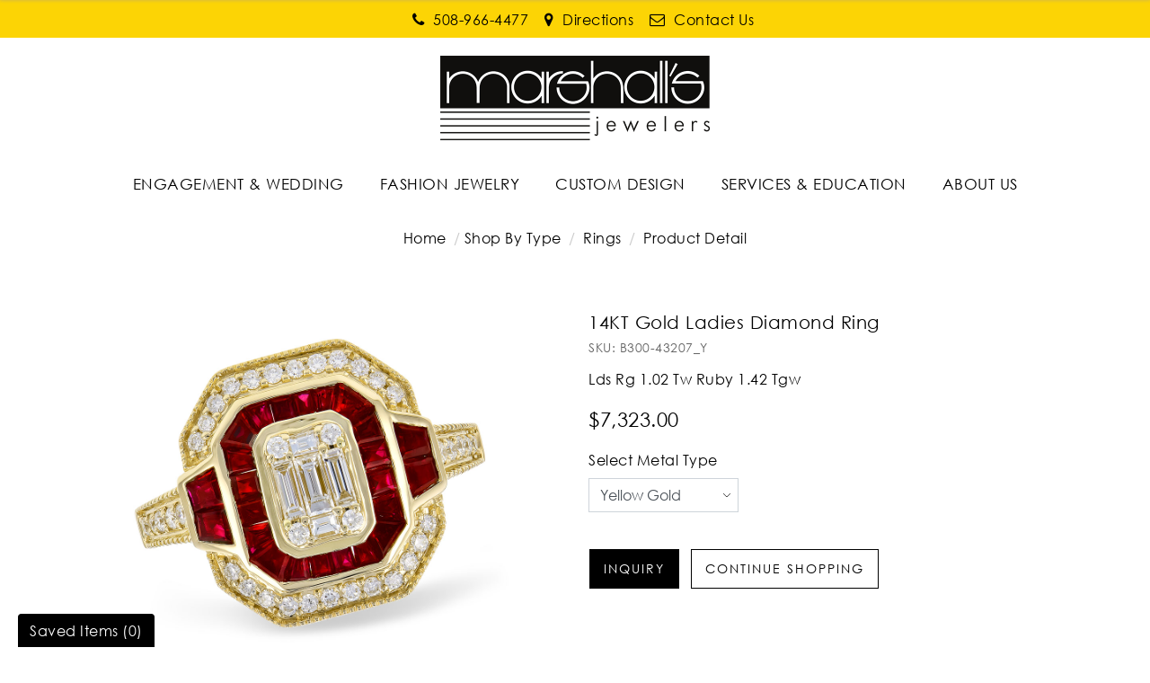

--- FILE ---
content_type: text/html; charset=UTF-8
request_url: https://www.marshallsjewelers.com/shop-by-type/rings/14kt-gold-ladies-diamond-ring-b30043207y.html
body_size: 14482
content:
<!DOCTYPE html>
<html lang="en">

<head>
    <meta http-equiv="Content-Type" content="text/html; charset=utf-8">
    <title>14KT Gold Ladies Diamond Ring - B300-43207_Y</title>
    <meta name="description" content="14KT Gold Ladies Diamond Ring - B300-43207_Y">
    <meta name="keywords" content="14KT Gold Ladies Diamond Ring - B300-43207_Y">
    <link type="image/x-icon" rel="icon" href="https://www.marshallsjewelers.com/images/favicon.png" />
    <link rel="preconnect" href="https://fonts.googleapis.com">
    <link rel="preconnect" href="https://fonts.gstatic.com" crossorigin>
    <link href="https://fonts.googleapis.com/css2?family=Catamaran:wght@200;300;400;500;800&display=swap"
        rel="stylesheet">
    
        <!-- Open Graph / Facebook -->
        <meta property="og:type" content="website">
        <meta property="og:url" content="https://www.marshallsjewelers.com/shop-by-type/rings/14kt-gold-ladies-diamond-ring-b30043207y.html">
        <meta property="og:title" content="14KT Gold Ladies Diamond Ring - B300-43207_Y" />
        <meta property="og:description" content="14KT Gold Ladies Diamond Ring - B300-43207_Y" />
        
                <!-- Twitter -->
        <meta property="twitter:card" content="summary_large_image">
        <meta property="twitter:url" content="https://www.marshallsjewelers.com/shop-by-type/rings/14kt-gold-ladies-diamond-ring-b30043207y.html">
        <meta property="twitter:title" content="14KT Gold Ladies Diamond Ring - B300-43207_Y">
        <meta property="twitter:description" content="14KT Gold Ladies Diamond Ring - B300-43207_Y">

                    <link rel="canonical" href="https://www.marshallsjewelers.com/shop-by-type/rings/14kt-gold-ladies-diamond-ring-b30043207y.html" />
                <meta name="robots" Content="index, follow">
    
    <meta name="viewport" content="width=device-width, initial-scale=1, maximum-scale=1">
    <link rel="stylesheet" type="text/css" href="https://www.marshallsjewelers.com/css/style.css?v=45146">
            <link rel="stylesheet" type="text/css" href="https://www.marshallsjewelers.com/css/style-inner.css">
        <link rel='stylesheet' href="https://www.marshallsjewelers.com/css/font-awesome.min.css">
        <link rel='stylesheet' href="https://cdnjs.cloudflare.com/ajax/libs/font-awesome/4.5.0/css/font-awesome.css">

    <!-- Google tag (gtag.js) -->
    
        <script async src="https://www.googletagmanager.com/gtag/js?id=G-3REY9F6W4V"></script>
        <script>
            window.dataLayer = window.dataLayer || [];
            function gtag(){dataLayer.push(arguments);}
            gtag('js', new Date());

            gtag('config', 'G-3REY9F6W4V');
        </script>
    


    <!-- Google Tag Manager -->
    <script>
        
            (function(w,d,s,l,i){w[l]=w[l]||[];w[l].push({'gtm.start':
            new Date().getTime(), event: 'gtm.js'
            });
            var f = d.getElementsByTagName(s)[0],
                j = d.createElement(s),
                dl = l != 'dataLayer' ? '&l=' + l : '';
            j.async = true;
            j.src =
                'https://www.googletagmanager.com/gtm.js?id=' + i + dl;
            f.parentNode.insertBefore(j, f);
            })(window, document, 'script', 'dataLayer', 'GTM-NRSPBPKV');
        
    </script>
    <!-- End Google Tag Manager -->

            <script id="BreadcrumbListJson" type="application/ld+json"></script>
    </head>

<body>

    <!--- Skip to main content link -->
    <a href="#main" title="Skip To Main Content" aria-label="Skip To Main Content" class="skiptomaincontent">Skip to
        Main Content</a>

    <!-- Google Tag Manager (noscript) -->
    <noscript>
        <iframe src="https://www.googletagmanager.com/ns.html?id=GTM-NRSPBPKV" height="0" width="0"
            style="display:none;visibility:hidden"></iframe>
    </noscript>
    <!-- End Google Tag Manager (noscript) -->


    <!-- Start header section -->
    <header>
                    
            <div class="headerTop">
                <div class="container">
                    <div class="headerSocial ">
                        <ul class="d-flex align-items-center justify-content-center">
                            <li class="d-lg-none"><a href="javascript:;" class="btnNavToggle"> <img
                                        src="https://www.marshallsjewelers.com/images/menuIcon.png" alt="Menu Icon" /> </a></li>
                            <li><a href="tel:508-966-4477"><i class="fa fa-phone" aria-hidden="true"></i><span>
                                        508-966-4477</span> </a></li>
                            <li><a target="_blank"
                                    href="https://www.google.com/maps/place/Marshall's+Jewelers+of+Bellingham/@42.0826758,-71.4562738,17z/data=!3m1!4b1!4m5!3m4!1s0x89e4726144bc96f1:0xe822566a50da930f!8m2!3d42.0826758!4d-71.4540851"><i
                                        class="fa fa-map-marker" aria-hidden="true"></i><span> Directions</span> </a></li>
                            <li><a href="https://www.marshallsjewelers.com/contact-us.html"><i class="fa fa-envelope-o"
                                        aria-hidden="true"></i><span> Contact Us</span> </a></li>
                            <!--li><a href="https://www.marshallsjewelers.com/wish-list.html"><i class="fa fa-heart-o" aria-hidden="true"></i><span> Wishlist</span> </a></li-->
                                                    </ul>
                    </div>
                </div>
            </div>
                <div class="midHeader">
            <div class="container">
                <div class="row d-flex align-itmes-center">
                    <div class="col-12">
                        <div class="logo text-center">
                            <a href="https://www.marshallsjewelers.com/" title="Marshall's Jewelers">
                                <img src="https://www.marshallsjewelers.com/images/logo.png" alt="Marshall's Jewelers" width="300" height="94" />
                            </a>
                        </div>
                    </div>
                </div>
            </div>
        </div>
        <!--nav start here  -->
                    <nav>
                <div id="navication">
                    <div class="container">
                        <div class="navication">
                            <div class="navHeader  d-lg-none  text-center">
                                <a aria-label="Close" href="javascript:void(0);" class="btnNavToggle"><i
                                        class="iconfont iconfont-close1"></i></a>
                                <a href="https://www.marshallsjewelers.com/"><img src="https://www.marshallsjewelers.com/images/logo.png" alt="Marshall's Jewelers"
                                        width="159" height="59" /></a>
                            </div>
                            <div class="mobileNavigations">
                                <ul class="d-flex align-items-center justify-content-center mainNav">
                                    <li class="scrollfixed"><a href="https://www.marshallsjewelers.com/" title="Marshall's Jewelers"><img
                                                src="https://www.marshallsjewelers.com/images/logo.png" width="122" height="38"
                                                alt="Marshall's Jewelers" /></a></li>

                                    <li tabindex="0" aria-label="Dropdown" class="ddYes"><a class="d-none d-lg-block" href="javascript:;" title="ENGAGEMENT & WEDDING">ENGAGEMENT & WEDDING<span class="d-lg-none"><i class="iconfont iconfont-downarrow "></i></span></a><a class="d-lg-none" href="javascript:;" title="ENGAGEMENT & WEDDING">ENGAGEMENT & WEDDING<span class="d-lg-none"><i class="iconfont iconfont-downarrow "></i></span></a><div class="megamenuWapper"><div class="container"><div class="menuCatBox"><ul class="navCatList d-flex flex-column flex-lg-row"><li><a class="d-none d-lg-block" href="https://www.marshallsjewelers.com/shop-by-category"  >Shop By Category</a><a class="d-lg-none" href="javascript:void();"  >Shop By Category<span><i class="iconfont iconfont-right">&nbsp;</i></span></a><ul class="navCatChildList"><li class="d-lg-none"><a  href="https://www.marshallsjewelers.com/shop-by-category"  title="Shop By Category">Shop By Category</a><a class="closeDropdown" href="javascript:;" ><span><i class="iconfont iconfont-left"><span class="sr-only">/span></i></span></a></li><li><a href="https://www.marshallsjewelers.com/shop-by-category/engagement-rings"  title="Engagement Rings">Engagement Rings</a></li><li><a href="https://www.marshallsjewelers.com/shop-by-category/ladies-wedding-bands"  title="Ladies Wedding Bands">Ladies Wedding Bands</a></li><li><a href="https://www.marshallsjewelers.com/shop-by-category/mens-rings"  title="Men's Rings">Men's Rings</a></li><li><a href="https://www.marshallsjewelers.com/shop-by-category/wedding-sets"  title="Wedding Sets">Wedding Sets</a></li><li><a href="https://www.marshallsjewelers.com/shop-by-category/wraps-and-guards"  title="Wraps & Guards">Wraps & Guards</a></li></ul><li><a class="d-none d-lg-block" href="javascript:void(0);"  >ENGAGEMENT & WEDDING DESIGNERs</a><a class="d-lg-none" href="javascript:void();"  >ENGAGEMENT & WEDDING DESIGNERs<span><i class="iconfont iconfont-right">&nbsp;</i></span></a><ul class="navCatChildList"><li class="d-lg-none"><a  href="javascript:void(0);"  title="ENGAGEMENT & WEDDING DESIGNERs">ENGAGEMENT & WEDDING DESIGNERs</a><a class="closeDropdown" href="javascript:;" ><span><i class="iconfont iconfont-left"><span class="sr-only">/span></i></span></a></li><li><a href="https://www.marshallsjewelers.com/page/sylvie.html"  title="Sylvie">Sylvie</a></li></ul></li></ul></div></div></div></li><li tabindex="0" aria-label="Dropdown" class="ddYes"><a class="d-none d-lg-block" href="javascript:;" title="FASHION JEWELRY">FASHION JEWELRY<span class="d-lg-none"><i class="iconfont iconfont-downarrow "></i></span></a><a class="d-lg-none" href="javascript:;" title="FASHION JEWELRY">FASHION JEWELRY<span class="d-lg-none"><i class="iconfont iconfont-downarrow "></i></span></a><div class="megamenuWapper"><div class="container"><div class="menuCatBox"><ul class="navCatList d-flex flex-column flex-lg-row"><li><a class="d-none d-lg-block" href="https://www.marshallsjewelers.com/shop-by-type"  >Shop By Type</a><a class="d-lg-none" href="javascript:void();"  >Shop By Type<span><i class="iconfont iconfont-right">&nbsp;</i></span></a><ul class="navCatChildList"><li class="d-lg-none"><a  href="https://www.marshallsjewelers.com/shop-by-type"  title="Shop By Type">Shop By Type</a><a class="closeDropdown" href="javascript:;" ><span><i class="iconfont iconfont-left"><span class="sr-only">/span></i></span></a></li><li><a href="https://www.marshallsjewelers.com/shop-by-type/rings"  title="Rings">Rings</a></li><li><a href="https://www.marshallsjewelers.com/shop-by-type/earrings"  title="Earrings">Earrings</a></li><li><a href="https://www.marshallsjewelers.com/shop-by-type/necklaces-pendants"  title="Necklaces & Pendants">Necklaces & Pendants</a></li><li><a href="https://www.marshallsjewelers.com/shop-by-type/bangles-bracelets"  title="Bangles & Bracelets">Bangles & Bracelets</a></li><li><a href="https://www.marshallsjewelers.com/shop-by-type/men-s-jewelry-accessories"  title="Men's Jewelry & Accessories">Men's Jewelry & Accessories</a></li></ul><li><a class="d-none d-lg-block" href="https://www.marshallsjewelers.com/fashion-designers"  >Fashion Designers</a><a class="d-lg-none" href="javascript:void();"  >Fashion Designers<span><i class="iconfont iconfont-right">&nbsp;</i></span></a><ul class="navCatChildList"><li class="d-lg-none"><a  href="https://www.marshallsjewelers.com/fashion-designers"  title="Fashion Designers">Fashion Designers</a><a class="closeDropdown" href="javascript:;" ><span><i class="iconfont iconfont-left"><span class="sr-only">/span></i></span></a></li><li><a href="https://www.marshallsjewelers.com/fashion-designers/allison-kaufman"  title="Allison-Kaufman">Allison-Kaufman</a></li></ul><li><a class="d-none d-lg-block" href="https://www.marshallsjewelers.com/lookbooks"  >Lookbooks</a><a class="d-lg-none" href="javascript:void();"  >Lookbooks<span><i class="iconfont iconfont-right">&nbsp;</i></span></a><ul class="navCatChildList"><li class="d-lg-none"><a  href="https://www.marshallsjewelers.com/lookbooks"  title="Lookbooks">Lookbooks</a><a class="closeDropdown" href="javascript:;" ><span><i class="iconfont iconfont-left"><span class="sr-only">/span></i></span></a></li><li><a href="https://www.marshallsjewelers.com/page/jewelry-wish-book.html"  title="Jewelry Wish Book">Jewelry Wish Book</a></li></ul></li></ul></div></div></div></li><li tabindex="0" aria-label="Dropdown" class="ddYes"><a class="d-none d-lg-block" href="javascript:;" title="CUSTOM DESIGN">CUSTOM DESIGN<span class="d-lg-none"><i class="iconfont iconfont-downarrow "></i></span></a><a class="d-lg-none" href="javascript:;" title="CUSTOM DESIGN">CUSTOM DESIGN<span class="d-lg-none"><i class="iconfont iconfont-downarrow "></i></span></a><div class="megamenuWapper"><div class="container"><div class="menuCatBox"><ul class="navCatList d-flex flex-column flex-lg-row"><li><a class="d-none d-lg-block" href="javascript:void(0);"  >Custom</a><a class="d-lg-none" href="javascript:void();"  >Custom<span><i class="iconfont iconfont-right">&nbsp;</i></span></a><ul class="navCatChildList"><li class="d-lg-none"><a  href="javascript:void(0);"  title="Custom">Custom</a><a class="closeDropdown" href="javascript:;" ><span><i class="iconfont iconfont-left"><span class="sr-only">/span></i></span></a></li><li><a href="https://www.marshallsjewelers.com/custom-jewelry-design.html"  title="Custom Jewelry Design">Custom Jewelry Design</a></li><li><a href="https://www.marshallsjewelers.com/page/custom-designed-jewelry-process.html"  title="Custom Designed Jewelry Process">Custom Designed Jewelry Process</a></li></ul></li></ul></div></div></div></li><li tabindex="0" aria-label="Dropdown" class="ddYes"><a class="d-none d-lg-block" href="javascript:;" title="SERVICES & EDUCATION">SERVICES & EDUCATION<span class="d-lg-none"><i class="iconfont iconfont-downarrow "></i></span></a><a class="d-lg-none" href="javascript:;" title="SERVICES & EDUCATION">SERVICES & EDUCATION<span class="d-lg-none"><i class="iconfont iconfont-downarrow "></i></span></a><div class="megamenuWapper"><div class="container"><div class="menuCatBox"><ul class="navCatList d-flex flex-column flex-lg-row"><li><a class="d-none d-lg-block" href="javascript:void(0);"  >Marshall's Jewelers Services</a><a class="d-lg-none" href="javascript:void();"  >Marshall's Jewelers Services<span><i class="iconfont iconfont-right">&nbsp;</i></span></a><ul class="navCatChildList"><li class="d-lg-none"><a  href="javascript:void(0);"  title="Marshall's Jewelers Services">Marshall's Jewelers Services</a><a class="closeDropdown" href="javascript:;" ><span><i class="iconfont iconfont-left"><span class="sr-only">/span></i></span></a></li><li><a href="https://www.marshallsjewelers.com/page/custom-engraving.html"  title="Custom Engraving">Custom Engraving</a></li><li><a href="https://www.marshallsjewelers.com/page/jewelry-repair-and-restoration.html"  title="Jewelry Repair & Restoration">Jewelry Repair & Restoration</a></li><li><a href="https://www.marshallsjewelers.com/page/gold-buying.html"  title="Gold Buying">Gold Buying</a></li><li><a href="https://www.marshallsjewelers.com/page/estate-jewelry.html"  title="Estate Buying">Estate Buying</a></li><li><a href="https://www.marshallsjewelers.com/page/financing-and-purchasing-options.html"  title="Financing and Payment Options">Financing and Payment Options</a></li><li><a href="https://www.marshallsjewelers.com/page/appraisals.html"  title="Appraisals">Appraisals</a></li><li><a href="https://www.marshallsjewelers.com/custom-jewelry-design.html"  title="Custom Jewelry Design">Custom Jewelry Design</a></li><li><a href="https://www.marshallsjewelers.com/page/custom-designed-jewelry-process.html"  title="Custom Designed Jewelry Process">Custom Designed Jewelry Process</a></li></ul><li><a class="d-none d-lg-block" href="https://www.marshallsjewelers.com/page/education.html"  >Education</a><a class="d-lg-none" href="javascript:void();"  >Education<span><i class="iconfont iconfont-right">&nbsp;</i></span></a><ul class="navCatChildList"><li class="d-lg-none"><a  href="https://www.marshallsjewelers.com/page/education.html"  title="Education">Education</a><a class="closeDropdown" href="javascript:;" ><span><i class="iconfont iconfont-left"><span class="sr-only">/span></i></span></a></li><li><a href="https://www.marshallsjewelers.com/page/diamond-education.html"  title="Diamond Education">Diamond Education</a></li><li><a href="https://www.marshallsjewelers.com/gemstone-education.html"  title="Gemstone Education">Gemstone Education</a></li><li><a href="https://www.marshallsjewelers.com/page/learn-about-pearls.html"  title="Pearl Education">Pearl Education</a></li><li><a href="https://www.marshallsjewelers.com/page/jewelry-metals-education.html"  title="Jewelry Metals Education">Jewelry Metals Education</a></li><li><a href="https://www.marshallsjewelers.com/page/watches-buying-guide.html"  title="Watches Buying Guide">Watches Buying Guide</a></li><li><a href="https://www.marshallsjewelers.com/page/engagement-ring-buying-guide.html"  title="Engagement Ring Buying Guide">Engagement Ring Buying Guide</a></li></ul></li></ul></div></div></div></li><li tabindex="0" aria-label="Dropdown" class="ddYes"><a class="d-none d-lg-block" href="https://www.marshallsjewelers.com/page/about-us.html" title="ABOUT US">ABOUT US<span class="d-lg-none"><i class="iconfont iconfont-downarrow "></i></span></a><a class="d-lg-none" href="javascript:;" title="ABOUT US">ABOUT US<span class="d-lg-none"><i class="iconfont iconfont-downarrow "></i></span></a><div class="megamenuWapper"><div class="container"><div class="menuCatBox"><ul class="navCatList d-flex flex-column flex-lg-row"><li><a class="d-none d-lg-block" href="javascript:void(0);"  >About Us</a><a class="d-lg-none" href="javascript:void();"  >About Us<span><i class="iconfont iconfont-right">&nbsp;</i></span></a><ul class="navCatChildList"><li class="d-lg-none"><a  href="javascript:void(0);"  title="About Us">About Us</a><a class="closeDropdown" href="javascript:;" ><span><i class="iconfont iconfont-left"><span class="sr-only">/span></i></span></a></li><li><a href="https://www.marshallsjewelers.com/page/about-us.html"  title="About Us">About Us</a></li><li><a href="https://www.marshallsjewelers.com/contact-us.html"  title="Contact Us">Contact Us</a></li><li><a href="https://www.marshallsjewelers.com/page/accessibility-statement.html"  title="Accessibility Policy">Accessibility Policy</a></li></ul></li></ul></div></div></div></li>

                                </ul>
                            </div>
                        </div>
                    </div>
                </div>
            </nav>
                <!--nav end here  -->
</header>


            <section class="section-breadcrumb">
            <div class="container">
                <ul class="breadcrumb">
                    <li><a href="https://www.marshallsjewelers.com/" title="Home">Home</a></li>
                    <li><a href="https://www.marshallsjewelers.com/shop-by-type" class="" title="Shop By Type">Shop By Type</a> </li><li> <a href="https://www.marshallsjewelers.com/shop-by-type/rings" class="" title="Rings">Rings</a></li><li><a href="javascript:void(0);" class="active"> Product Detail</a></li>
                </ul>
            </div>
        </section>
    <script type="text/javascript">var site_path = 'https://www.marshallsjewelers.com/'; var dd;</script>

<link type="text/css" rel="stylesheet" href="https://www.marshallsjewelers.com/style/pd-style.css">      
<!--<script type="text/javascript" src="https://www.marshallsjewelers.com/js/prod_detail.js"></script>-->   

<input type="hidden" id="ProductID" value="298">

<section class="section-productDetail">    
    <div class="container">
        <div class="row">
            <div class="col-lg-6 col-md-6 offset-md-3 offset-lg-0 col-12 ">
                <div class="productPreviewBox">
    <div class="currentAngle">
        <img id="mainAngle" src="https://www.marshallsjewelers.com/upload/product_image/B300-43207_Y.jpg" alt="14KT Gold Ladies Diamond Ring" data-zoom-image="https://www.marshallsjewelers.com/upload/product_image/B300-43207_Y.jpg"  />
    </div>

    
    
    <ul class="productAnglesList" id="productAnglesList">
        <li>
                            <a href="#" class="elevatezoom-gallery" data-update="" data-image="https://www.marshallsjewelers.com/upload/product_image/B300-43207_Y.jpg" data-zoom-image="https://www.marshallsjewelers.com/upload/product_image/B300-43207_Y.jpg">
                    <img id="img_01" src="https://www.marshallsjewelers.com/upload/product_image/B300-43207_Y.jpg" alt="14KT Gold Ladies Diamond Ring">
                </a>
                    </li>

        
        
        
    </ul>
</div>
<div style="clear:both;"></div>


    <script>
        function changeBigBox(imageLarge) {
            //document.getElementById('bigBox').href=imageLarge;
            $('#mainImageSrc').attr("src", imageLarge);
            $('#mainImageSrc').attr("alt", imageLarge);
            $('#mainImageHref').attr("href", imageLarge);
        }
    </script>


                <!-- Social Following Links Starts Here -->
                <div class="socialPluginBox d-flex align-items-center justify-content-center justify-content-lg-between flex-column flex-lg-row">
                    <ul class="socialPluginList d-flex pb-md-4 pb-lg-0">
                        <li>
                            <a title="Facebook" rel="nofollow" onclick="fbs_click('https://www.marshallsjewelers.com/shop-by-type/rings/14kt-gold-ladies-diamond-ring-b30043207y.html', '14KT Gold Ladies Diamond Ring')" href="javascript:;">
                                <i class="fa fa-facebook"></i>
                            </a>
                        </li>
                        <li>
                            <a title="Twitter" rel="nofollow" onclick="twitter_click('https://www.marshallsjewelers.com/shop-by-type/rings/14kt-gold-ladies-diamond-ring-b30043207y.html', '14KT Gold Ladies Diamond Ring')" href="javascript:;">
                                <i class="fa fa-twitter"></i>
                            </a>
                        </li>
                        <li>
                            <a title="Pinterest" onclick="pinterest_click('https://www.marshallsjewelers.com/shop-by-type/rings/14kt-gold-ladies-diamond-ring-b30043207y.html', '14KT Gold Ladies Diamond Ring', 'https://www.marshallsjewelers.com/upload/product_image/B300-43207_Y.jpg')" href="javascript:;" rel="nofollow">
                                <i class="fa fa-pinterest"></i>
                            </a>
                        </li>
                    </ul>

                    <div class="tollFreeNo ml-auto">
                        <span class="tollText">Need advice? <i>Please call</i></span>
                        <span class="tollNo pl-3"><a href="tel:508-966-4477">508-966-4477</a></span>
                    </div>
                </div>
                <!-- Social Following Links Ends Here -->
            </div>

            <div class="col-lg-6 col-md-12 col-12">
                <div class="productDetail">
                    <h1 class="productTitle" id="main">14KT Gold Ladies Diamond Ring</h1>
                    <h3 class="productSku">SKU: B300-43207_Y</h3>

                                        <p id="longDesc1" class="productDesc">
                        Lds Rg 1.02 Tw Ruby 1.42 Tgw
                    </p>
                                  

                    <form method="post" action="https://www.marshallsjewelers.com/cart.html" name="form">
                        <input type="hidden" name="ringType" value="R">
                        <input type="hidden" name="to_do" value="add">
                        <input type="hidden" name="addMatchingBand" value="">
                        <input type="hidden" name="ProductID" id="ProductID" value="298">
                        <input type="hidden" name="sku" id="sku" value="B300-43207_Y">      
                        <input type="hidden" name="vendor_sku" id="vendor_sku" value="B300-43207">      

                                                <h4 class="productPrice">
                            $7,323.00

                                                    </h4>
                        
                                                

                        						
						<div class="row">
														
														<div class="col-lg-4 col-12 mb-4">
								<label>Select Metal Type</label>
								
								<select id="metaType" name="metaType" class="form-control" onchange="loadNewProduct();">
									<option value="White Gold"  data-metal-type="White Gold">White Gold</option><option value="Yellow Gold" selected data-metal-type="Yellow Gold">Yellow Gold</option>
								</select>
							</div>
													</div>
                        
                        
						
						
                        <div class="btnGroup w-100 mb-5">
                            <ul class="btnGroupList d-flex align-items-center flex-wrap">
                                <li>
                                    <a class="btn btn-lg pl-0 pr-0" href="javascript:void(0);" title="Request Viewing" data-toggle="modal" data-target="#myModal" onclick="return createLightBox('298', 'ring', 'B300-43207_Y', '21')">
                                    <input name="" type="button" value="Inquiry" class="btn btn-theme btnAddToCart"/>
                                    </a>
                                </li>
                                
                                
                                <li>
                                    <input type="button" value="Continue Shopping" class="btn btnUnderline" onclick="javascript:location.href = 'https://www.marshallsjewelers.com/shop-by-type/rings'">
                                </li>
                            </ul>
                            <div class="form-control cartErrMessage alert alert-danger " style="display:none">We are sorry you cannot combine watches and jewelry at this time. Please create two separate transactions for check out.</div>
                        </div>
                    </form>

                    <div class="requestBtns">
                        <ul class="requestBtnsList d-flex align-items-center">
                            <li>
                                <a class="btn btn-lg" href="javascript:void(0);" title="Request Viewing" data-toggle="modal" data-target="#myModal" onclick="return createLightBox('298', 'ring', 'B300-43207_Y', '21')"><i class="fa fa-eye"></i><span class="sr-only">Request Viewing</span></a>
                                
                            </li>
                            <li>
                                <a class="btn btn-lg" href="javascript:void(0);" title="Email to a friend" data-toggle="modal" data-target="#myModal1" onclick="return createLightBox1('298', 'ring', '21')"><i class="fa fa-envelope"></i><span class="sr-only">Email to a friend</span></a>
                            </li>
                            <li>
                                <a class="btn btn-lg" href="javascript:void(0);"  title="Add to Wish List" onclick="validateWishList();"> <i class="fa fa-heart-o"></i></a>
                            </li>

                                                        <li id="product_detail_quick_list_298">
                                <a class="btn btn-lg" href="javascript:;" title="Compare" onclick="updateQuickList('298', 'add');"><i class="fa fa-star-o"></i><span class="sr-only">Save for Later</span></a>
                            </li> 
                                                    </ul>
                    </div>
                </div>

                <div class="productSpecificationBox mb-5">
                    <div class="specificationAccordion" id="specificationAccordion">
                        <div class="card">
                            <div class="card-header">
                                <a class="btn collapsed" data-toggle="collapse" data-target="#specTab-1" aria-expanded="false">Product Details</a>
                            </div>

                            <div id="specTab-1" class="collapse" data-parent="#specificationAccordion">
                                <div class="card-body">
                                    <table class="specTable table-striped">
                                                                                <tr>
                                            <td>SKU#:</td>
                                            <td>B300-43207_Y</td>
                                        </tr>
                                                                                                                        <tr>
                                            <td>Metal Type:</td>
                                            <td>Yellow Gold</td>
                                        </tr>
                                                                                                                                                                
										
                                        
                                        
										                                        <tr>
                                            <td>Center Stone Type:</td>
                                            <td>Ruby</td>
                                        </tr>
                                                                                                                        <tr>
                                            <td>Center Stone Carat Wt:</td>
                                            <td>0.4 ctw.</td>
                                        </tr>
                                                                                                                                  
                                                                                                                        <tr>
                                            <td>Diamond Color:</td>
                                            <td>G</td>
                                        </tr>
                                                                                                            
                                                                                                                        <tr>
                                            <td>Diamond Clarity</td>
                                            <td>SI1</td>
                                        </tr>
                                                                                 
                                        
                                        
                                                                                <tr>
                                            <td>Diamond Carat Wt.</td>
                                            <td>0.40 ct.</td>
                                        </tr>
                                                                                
                                        
                                                                                 
                                    </table>
                                </div>
                            </div>
                        </div>

                       

                        <div class="card">
                            <div class="card-header">
                                <a class="btn collapsed d-flex align-items-center" data-toggle="collapse" data-target="#specTab-2" aria-expanded="false">
                                    Customer Reviews
                                    <div class="rating-name d-flex align-items-center pl-4"> 
                                        <ol class='star-rating'><li style='width:0px;' class='current-rating'>Currently 0/5 Stars.</li></ol> 
                                                                                <small class="pl-2">No Reviews</small> 
                                                                            </div>
                                </a>
                            </div>
                            <div id="specTab-2" class="collapse" data-parent="#specificationAccordion">
                                <div class="card-body w-100 float-left">
                                    <div class="btnShowReviewForm w-100 float-left d-flex align-items-center flex-row-reverse">
                                        <a href="javascript:;" class="btn btn-theme btn-sm ml-auto" role="button" data-toggle="collapse" data-target="#review">Add Review</a>

                                        <small class="text-success" id="success_msg" style="display:none;">Thanks for adding review. It will be published shortly.</small>
                                            
                                                                                    <small class="text-danger msgNoReview">(No review for this product yet. Be the first to review.)</small>
                                                                            </div>

                                    <div id="review" class="addReviewForm w-100 float-left collapse">
                                        <form id="form1" class="mt-4 pt-4">          
                                            <div class="form-group">
                                                <div class="row">
                                                    <div class="col-md-3 col-12">
                                                        <label>Rate <span class="text-danger">*</span></label>
                                                    </div>
                                                    <div class="col-md-9 col-12">
                                                        <ul class="star-rating">
                                                            <li style="width:0px;" class="current-rating" id="current-rating">Currently 3.5/5 Stars.</li>
                                                            <li><a href="javascript:void(0);" title="1 star out of 5" class="one-star" onclick="ratingValue('1');">1</a></li>
                                                            <li><a href="javascript:void(0);" title="2 stars out of 5" class="two-stars" onclick="ratingValue('2');">2</a></li>
                                                            <li><a href="javascript:void(0);" title="3 stars out of 5" class="three-stars" onclick="ratingValue('3');">3</a></li>
                                                            <li><a href="javascript:void(0);" title="4 stars out of 5" class="four-stars" onclick="ratingValue('4');">4</a></li>
                                                            <li><a href="javascript:void(0);" title="5 stars out of 5" class="five-stars" onclick="ratingValue('5');">5</a></li>
                                                        </ul>
                                                        <small class="text-danger d-block" style="display:none;" id="rating_err">Please Rate the Review</small> 
                                                    </div>
                                                    
                                                </div>
                                            </div>

                                            <input type="hidden" name="rating" id="rating">
                                            <input type="hidden" name="reviewFor" id="reviewFor" value="j">
                                            <div class="form-group">
                                                <div class="row">
                                                    <div class="col-md-3 col-12">
                                                        <label>Name <span class="text-danger">*</span></label>
                                                    </div>
                                                    <div class="col-md-9 col-12">
                                                        <input aria-label="Please Enter Name" class="form-control" type="text" name="review_name" id="review_name">
                                                        <small style="display:none;" class="text-danger" id="review_name_err">
                                                            Please Enter Name
                                                        </small>
                                                    </div>
                                                </div>
                                            </div>

                                            <div class="form-group">
                                                <div class="row">
                                                    <div class="col-md-3 col-12">
                                                        <label>Enter Valid Email <small class="text-danger">*</small></label>
                                                    </div>
                                                    <div class="col-md-9 col-12">
                                                        <input aria-label="Email" class="form-control" type="text" name="review_email" id="review_email">
                                                        <small style="display:none;" class="text-danger" id="review_email_err">
                                                            Enter Valid Email
                                                        </small>
                                                    </div>
                                                </div>
                                            </div>

                                            <div class="form-group">
                                                <div class="row">
                                                    <div class="col-md-3 col-12">
                                                        <label>Review <small class="text-danger">*</small></label>
                                                    </div>
                                                    <div class="col-md-9 col-12">
                                                        <textarea aria-label="Please Enter Review" class="form-control" name="review_text" id="review_text"></textarea>
                                                        <small style="display:none;" class="text-danger" id="review_text_err">
                                                            Please Enter Review
                                                        </small>
                                                    </div>
                                                </div>
                                            </div>

                                            <div class="form-group mb-0">
                                                <div class="row">
                                                    <div class="col-12 text-right">
                                                        <input type="button" name="review" value="Add Review" onclick="return addReview();" class="btn btn-theme">
                                                    </div>
                                                </div>
                                            </div>

                                        </form>

                                        <div id="loading_img" style="display:none; margin:0px 70px; text-align:center;">
                                            <img src="https://www.marshallsjewelers.com/images/ajax-loader-new.gif" alt="Product Loader">
                                            <strong>Adding Review</strong>
                                        </div> 
                                    </div>

                                    <div class="customerReviews my-3">
                                                                            </div> 
                                </div>
                            </div>
                        </div>
                    </div>
                </div>
            </div>

            
        </div>
    </div>
</section>


<section class="section-similarProductsCarousel">
    <div class="container">
        <div class="sectionTitle text-center">
            <h2 class="title aos-item aos-init aos-animate" data-aos="fade-up" data-aos-easing="ease-out-cubic" data-aos-duration="1000">
                <span>You Might Also Like</span>
            </h2>
        </div>

        <div id="similarProductCarousel" class="owl-carousel owl-theme">
            
                            <div class='item'>
                            <div class='productGridBox'>
                            <div class='productImage'>
                            <a href='https://www.marshallsjewelers.com/shop-by-type/rings/14kt-gold-ladies-diamond-ring-k216861w.html'>
                            <img src='https://www.marshallsjewelers.com/upload/product_image/K214-06861_W.jpg' alt='14KT Gold Ladies Diamond Ring' title='14KT Gold Ladies Diamond Ring' />
                            </a>
                            </div>

                            <div class='productTitle'><a title='14KT Gold Ladies Diamond Ring' href='https://www.marshallsjewelers.com/shop-by-type/rings/14kt-gold-ladies-diamond-ring-k216861w.html'>14KT Gold Ladies Diamond Ring</a></div>

                            <div class='divideBullet'></div>

                            <div class='productPrice'><span>$2091.00</span></div>
                            </div>
                            </div>
                            <div class='item'>
                            <div class='productGridBox'>
                            <div class='productImage'>
                            <a href='https://www.marshallsjewelers.com/shop-by-type/rings/14kt-gold-ladies-diamond-ring-f30041415y.html'>
                            <img src='https://www.marshallsjewelers.com/upload/product_image/F300-41415_Y.jpg' alt='14KT Gold Ladies Diamond Ring' title='14KT Gold Ladies Diamond Ring' />
                            </a>
                            </div>

                            <div class='productTitle'><a title='14KT Gold Ladies Diamond Ring' href='https://www.marshallsjewelers.com/shop-by-type/rings/14kt-gold-ladies-diamond-ring-f30041415y.html'>14KT Gold Ladies Diamond Ring</a></div>

                            <div class='divideBullet'></div>

                            <div class='productPrice'><span>$2649.00</span></div>
                            </div>
                            </div>
                            <div class='item'>
                            <div class='productGridBox'>
                            <div class='productImage'>
                            <a href='https://www.marshallsjewelers.com/shop-by-type/rings/14kt-gold-ladies-wedding-ring-e30226825y.html'>
                            <img src='https://www.marshallsjewelers.com/upload/product_image/E302-26825_Y.jpg' alt='14KT Gold Ladies Wedding Ring' title='14KT Gold Ladies Wedding Ring' />
                            </a>
                            </div>

                            <div class='productTitle'><a title='14KT Gold Ladies Wedding Ring' href='https://www.marshallsjewelers.com/shop-by-type/rings/14kt-gold-ladies-wedding-ring-e30226825y.html'>14KT Gold Ladies Wedding Ring</a></div>

                            <div class='divideBullet'></div>

                            <div class='productPrice'><span>$2739.00</span></div>
                            </div>
                            </div>
                            <div class='item'>
                            <div class='productGridBox'>
                            <div class='productImage'>
                            <a href='https://www.marshallsjewelers.com/shop-by-type/rings/14kt-gold-ladies-diamond-ring-g30043215w.html'>
                            <img src='https://www.marshallsjewelers.com/upload/product_image/G300-43215_W.jpg' alt='14KT Gold Ladies Diamond Ring' title='14KT Gold Ladies Diamond Ring' />
                            </a>
                            </div>

                            <div class='productTitle'><a title='14KT Gold Ladies Diamond Ring' href='https://www.marshallsjewelers.com/shop-by-type/rings/14kt-gold-ladies-diamond-ring-g30043215w.html'>14KT Gold Ladies Diamond Ring</a></div>

                            <div class='divideBullet'></div>

                            <div class='productPrice'><span>$2868.00</span></div>
                            </div>
                            </div>
                            <div class='item'>
                            <div class='productGridBox'>
                            <div class='productImage'>
                            <a href='https://www.marshallsjewelers.com/shop-by-type/rings/14kt-gold-ladies-diamond-ring-m21768715y.html'>
                            <img src='https://www.marshallsjewelers.com/upload/product_image/M217-68715_Y.jpg' alt='14KT Gold Ladies Diamond Ring' title='14KT Gold Ladies Diamond Ring' />
                            </a>
                            </div>

                            <div class='productTitle'><a title='14KT Gold Ladies Diamond Ring' href='https://www.marshallsjewelers.com/shop-by-type/rings/14kt-gold-ladies-diamond-ring-m21768715y.html'>14KT Gold Ladies Diamond Ring</a></div>

                            <div class='divideBullet'></div>

                            <div class='productPrice'><span>$2319.00</span></div>
                            </div>
                            </div>
                            <div class='item'>
                            <div class='productGridBox'>
                            <div class='productImage'>
                            <a href='https://www.marshallsjewelers.com/shop-by-type/rings/14kt-gold-ladies-diamond-ring-l21680524p.html'>
                            <img src='https://www.marshallsjewelers.com/upload/product_image/L216-80524_P.jpg' alt='14KT Gold Ladies Diamond Ring' title='14KT Gold Ladies Diamond Ring' />
                            </a>
                            </div>

                            <div class='productTitle'><a title='14KT Gold Ladies Diamond Ring' href='https://www.marshallsjewelers.com/shop-by-type/rings/14kt-gold-ladies-diamond-ring-l21680524p.html'>14KT Gold Ladies Diamond Ring</a></div>

                            <div class='divideBullet'></div>

                            <div class='productPrice'><span>$6975.00</span></div>
                            </div>
                            </div>
                            <div class='item'>
                            <div class='productGridBox'>
                            <div class='productImage'>
                            <a href='https://www.marshallsjewelers.com/shop-by-type/rings/14kt-gold-ladies-diamond-ring-d21768661w.html'>
                            <img src='https://www.marshallsjewelers.com/upload/product_image/D217-68661_W.jpg' alt='14KT Gold Ladies Diamond Ring' title='14KT Gold Ladies Diamond Ring' />
                            </a>
                            </div>

                            <div class='productTitle'><a title='14KT Gold Ladies Diamond Ring' href='https://www.marshallsjewelers.com/shop-by-type/rings/14kt-gold-ladies-diamond-ring-d21768661w.html'>14KT Gold Ladies Diamond Ring</a></div>

                            <div class='divideBullet'></div>

                            <div class='productPrice'><span>$2997.00</span></div>
                            </div>
                            </div>
                            <div class='item'>
                            <div class='productGridBox'>
                            <div class='productImage'>
                            <a href='https://www.marshallsjewelers.com/shop-by-type/rings/14kt-gold-ladies-diamond-ring-h21499561w.html'>
                            <img src='https://www.marshallsjewelers.com/upload/product_image/H214-99561_W.jpg' alt='14KT Gold Ladies Diamond Ring' title='14KT Gold Ladies Diamond Ring' />
                            </a>
                            </div>

                            <div class='productTitle'><a title='14KT Gold Ladies Diamond Ring' href='https://www.marshallsjewelers.com/shop-by-type/rings/14kt-gold-ladies-diamond-ring-h21499561w.html'>14KT Gold Ladies Diamond Ring</a></div>

                            <div class='divideBullet'></div>

                            <div class='productPrice'><span>$2244.00</span></div>
                            </div>
                            </div>
                            <div class='item'>
                            <div class='productGridBox'>
                            <div class='productImage'>
                            <a href='https://www.marshallsjewelers.com/shop-by-type/rings/14kt-gold-ladies-diamond-ring-a21765007w.html'>
                            <img src='https://www.marshallsjewelers.com/upload/product_image/A217-65007_W.jpg' alt='14KT Gold Ladies Diamond Ring' title='14KT Gold Ladies Diamond Ring' />
                            </a>
                            </div>

                            <div class='productTitle'><a title='14KT Gold Ladies Diamond Ring' href='https://www.marshallsjewelers.com/shop-by-type/rings/14kt-gold-ladies-diamond-ring-a21765007w.html'>14KT Gold Ladies Diamond Ring</a></div>

                            <div class='divideBullet'></div>

                            <div class='productPrice'><span>$4251.00</span></div>
                            </div>
                            </div>
                            <div class='item'>
                            <div class='productGridBox'>
                            <div class='productImage'>
                            <a href='https://www.marshallsjewelers.com/shop-by-type/rings/14kt-gold-ladies-diamond-ring-b30043207w.html'>
                            <img src='https://www.marshallsjewelers.com/upload/product_image/B300-43207_W.jpg' alt='14KT Gold Ladies Diamond Ring' title='14KT Gold Ladies Diamond Ring' />
                            </a>
                            </div>

                            <div class='productTitle'><a title='14KT Gold Ladies Diamond Ring' href='https://www.marshallsjewelers.com/shop-by-type/rings/14kt-gold-ladies-diamond-ring-b30043207w.html'>14KT Gold Ladies Diamond Ring</a></div>

                            <div class='divideBullet'></div>

                            <div class='productPrice'><span>$7323.00</span></div>
                            </div>
                            </div>
                            <div class='item'>
                            <div class='productGridBox'>
                            <div class='productImage'>
                            <a href='https://www.marshallsjewelers.com/shop-by-type/rings/14kt-gold-ladies-diamond-ring-e30042325yw.html'>
                            <img src='https://www.marshallsjewelers.com/upload/product_image/E300-42325_YW.jpg' alt='14KT Gold Ladies Diamond Ring' title='14KT Gold Ladies Diamond Ring' />
                            </a>
                            </div>

                            <div class='productTitle'><a title='14KT Gold Ladies Diamond Ring' href='https://www.marshallsjewelers.com/shop-by-type/rings/14kt-gold-ladies-diamond-ring-e30042325yw.html'>14KT Gold Ladies Diamond Ring</a></div>

                            <div class='divideBullet'></div>

                            <div class='productPrice'><span>$4392.00</span></div>
                            </div>
                            </div>
                            <div class='item'>
                            <div class='productGridBox'>
                            <div class='productImage'>
                            <a href='https://www.marshallsjewelers.com/shop-by-type/rings/14kt-gold-ladies-diamond-ring-h30222324w.html'>
                            <img src='https://www.marshallsjewelers.com/upload/product_image/H302-22324_W.jpg' alt='14KT Gold Ladies Diamond Ring' title='14KT Gold Ladies Diamond Ring' />
                            </a>
                            </div>

                            <div class='productTitle'><a title='14KT Gold Ladies Diamond Ring' href='https://www.marshallsjewelers.com/shop-by-type/rings/14kt-gold-ladies-diamond-ring-h30222324w.html'>14KT Gold Ladies Diamond Ring</a></div>

                            <div class='divideBullet'></div>

                            <div class='productPrice'><span>$5679.00</span></div>
                            </div>
                            </div>
                            <div class='item'>
                            <div class='productGridBox'>
                            <div class='productImage'>
                            <a href='https://www.marshallsjewelers.com/shop-by-type/rings/14kt-gold-ladies-diamond-ring-d21674116y.html'>
                            <img src='https://www.marshallsjewelers.com/upload/product_image/D216-74116_Y.jpg' alt='14KT Gold Ladies Diamond Ring' title='14KT Gold Ladies Diamond Ring' />
                            </a>
                            </div>

                            <div class='productTitle'><a title='14KT Gold Ladies Diamond Ring' href='https://www.marshallsjewelers.com/shop-by-type/rings/14kt-gold-ladies-diamond-ring-d21674116y.html'>14KT Gold Ladies Diamond Ring</a></div>

                            <div class='divideBullet'></div>

                            <div class='productPrice'><span>$2805.00</span></div>
                            </div>
                            </div>
                            <div class='item'>
                            <div class='productGridBox'>
                            <div class='productImage'>
                            <a href='https://www.marshallsjewelers.com/shop-by-type/rings/14kt-gold-ladies-diamond-ring-m21766897w.html'>
                            <img src='https://www.marshallsjewelers.com/upload/product_image/M217-66897_W.jpg' alt='14KT Gold Ladies Diamond Ring' title='14KT Gold Ladies Diamond Ring' />
                            </a>
                            </div>

                            <div class='productTitle'><a title='14KT Gold Ladies Diamond Ring' href='https://www.marshallsjewelers.com/shop-by-type/rings/14kt-gold-ladies-diamond-ring-m21766897w.html'>14KT Gold Ladies Diamond Ring</a></div>

                            <div class='divideBullet'></div>

                            <div class='productPrice'><span>$2319.00</span></div>
                            </div>
                            </div>
                            <div class='item'>
                            <div class='productGridBox'>
                            <div class='productImage'>
                            <a href='https://www.marshallsjewelers.com/shop-by-type/rings/14kt-gold-ladies-diamond-ring-l215051p.html'>
                            <img src='https://www.marshallsjewelers.com/upload/product_image/L214-05051_P.jpg' alt='14KT Gold Ladies Diamond Ring' title='14KT Gold Ladies Diamond Ring' />
                            </a>
                            </div>

                            <div class='productTitle'><a title='14KT Gold Ladies Diamond Ring' href='https://www.marshallsjewelers.com/shop-by-type/rings/14kt-gold-ladies-diamond-ring-l215051p.html'>14KT Gold Ladies Diamond Ring</a></div>

                            <div class='divideBullet'></div>

                            <div class='productPrice'><span>$6873.00</span></div>
                            </div>
                            </div>
                            <div class='item'>
                            <div class='productGridBox'>
                            <div class='productImage'>
                            <a href='https://www.marshallsjewelers.com/shop-by-type/rings/14kt-gold-ladies-diamond-ring-h30127733w.html'>
                            <img src='https://www.marshallsjewelers.com/upload/product_image/H301-27733_W.jpg' alt='14KT Gold Ladies Diamond Ring' title='14KT Gold Ladies Diamond Ring' />
                            </a>
                            </div>

                            <div class='productTitle'><a title='14KT Gold Ladies Diamond Ring' href='https://www.marshallsjewelers.com/shop-by-type/rings/14kt-gold-ladies-diamond-ring-h30127733w.html'>14KT Gold Ladies Diamond Ring</a></div>

                            <div class='divideBullet'></div>

                            <div class='productPrice'><span>$1827.00</span></div>
                            </div>
                            </div>
                            <div class='item'>
                            <div class='productGridBox'>
                            <div class='productImage'>
                            <a href='https://www.marshallsjewelers.com/shop-by-type/rings/14kt-gold-ladies-diamond-ring-h30042288w.html'>
                            <img src='https://www.marshallsjewelers.com/upload/product_image/H300-42288_W.jpg' alt='14KT Gold Ladies Diamond Ring' title='14KT Gold Ladies Diamond Ring' />
                            </a>
                            </div>

                            <div class='productTitle'><a title='14KT Gold Ladies Diamond Ring' href='https://www.marshallsjewelers.com/shop-by-type/rings/14kt-gold-ladies-diamond-ring-h30042288w.html'>14KT Gold Ladies Diamond Ring</a></div>

                            <div class='divideBullet'></div>

                            <div class='productPrice'><span>$6489.00</span></div>
                            </div>
                            </div>
                            <div class='item'>
                            <div class='productGridBox'>
                            <div class='productImage'>
                            <a href='https://www.marshallsjewelers.com/shop-by-type/rings/14kt-gold-ladies-diamond-ring-m30043206w.html'>
                            <img src='https://www.marshallsjewelers.com/upload/product_image/M300-43206_W.jpg' alt='14KT Gold Ladies Diamond Ring' title='14KT Gold Ladies Diamond Ring' />
                            </a>
                            </div>

                            <div class='productTitle'><a title='14KT Gold Ladies Diamond Ring' href='https://www.marshallsjewelers.com/shop-by-type/rings/14kt-gold-ladies-diamond-ring-m30043206w.html'>14KT Gold Ladies Diamond Ring</a></div>

                            <div class='divideBullet'></div>

                            <div class='productPrice'><span>$7128.00</span></div>
                            </div>
                            </div>
                            <div class='item'>
                            <div class='productGridBox'>
                            <div class='productImage'>
                            <a href='https://www.marshallsjewelers.com/shop-by-type/rings/14kt-gold-ladies-diamond-ring-c30039570yw.html'>
                            <img src='https://www.marshallsjewelers.com/upload/product_image/C300-39570_YW.jpg' alt='14KT Gold Ladies Diamond Ring' title='14KT Gold Ladies Diamond Ring' />
                            </a>
                            </div>

                            <div class='productTitle'><a title='14KT Gold Ladies Diamond Ring' href='https://www.marshallsjewelers.com/shop-by-type/rings/14kt-gold-ladies-diamond-ring-c30039570yw.html'>14KT Gold Ladies Diamond Ring</a></div>

                            <div class='divideBullet'></div>

                            <div class='productPrice'><span>$4362.00</span></div>
                            </div>
                            </div>
                            <div class='item'>
                            <div class='productGridBox'>
                            <div class='productImage'>
                            <a href='https://www.marshallsjewelers.com/shop-by-type/rings/14kt-gold-ladies-diamond-ring-m21765042p.html'>
                            <img src='https://www.marshallsjewelers.com/upload/product_image/M217-65042_P.jpg' alt='14KT Gold Ladies Diamond Ring' title='14KT Gold Ladies Diamond Ring' />
                            </a>
                            </div>

                            <div class='productTitle'><a title='14KT Gold Ladies Diamond Ring' href='https://www.marshallsjewelers.com/shop-by-type/rings/14kt-gold-ladies-diamond-ring-m21765042p.html'>14KT Gold Ladies Diamond Ring</a></div>

                            <div class='divideBullet'></div>

                            <div class='productPrice'><span>$4419.00</span></div>
                            </div>
                            </div>
                            <div class='item'>
                            <div class='productGridBox'>
                            <div class='productImage'>
                            <a href='https://www.marshallsjewelers.com/shop-by-type/rings/14kt-gold-ladies-diamond-ring-e21769606w.html'>
                            <img src='https://www.marshallsjewelers.com/upload/product_image/E217-69606_W.jpg' alt='14KT Gold Ladies Diamond Ring' title='14KT Gold Ladies Diamond Ring' />
                            </a>
                            </div>

                            <div class='productTitle'><a title='14KT Gold Ladies Diamond Ring' href='https://www.marshallsjewelers.com/shop-by-type/rings/14kt-gold-ladies-diamond-ring-e21769606w.html'>14KT Gold Ladies Diamond Ring</a></div>

                            <div class='divideBullet'></div>

                            <div class='productPrice'><span>$3342.00</span></div>
                            </div>
                            </div>
                            <div class='item'>
                            <div class='productGridBox'>
                            <div class='productImage'>
                            <a href='https://www.marshallsjewelers.com/shop-by-type/rings/14kt-gold-ladies-wedding-ring-g30044170y.html'>
                            <img src='https://www.marshallsjewelers.com/upload/product_image/G300-44170_Y.jpg' alt='14KT Gold Ladies Wedding Ring' title='14KT Gold Ladies Wedding Ring' />
                            </a>
                            </div>

                            <div class='productTitle'><a title='14KT Gold Ladies Wedding Ring' href='https://www.marshallsjewelers.com/shop-by-type/rings/14kt-gold-ladies-wedding-ring-g30044170y.html'>14KT Gold Ladies Wedding Ring</a></div>

                            <div class='divideBullet'></div>

                            <div class='productPrice'><span>$4965.00</span></div>
                            </div>
                            </div>
                            <div class='item'>
                            <div class='productGridBox'>
                            <div class='productImage'>
                            <a href='https://www.marshallsjewelers.com/shop-by-type/rings/14kt-gold-ladies-diamond-ring-g30039579w.html'>
                            <img src='https://www.marshallsjewelers.com/upload/product_image/G300-39579_W.jpg' alt='14KT Gold Ladies Diamond Ring' title='14KT Gold Ladies Diamond Ring' />
                            </a>
                            </div>

                            <div class='productTitle'><a title='14KT Gold Ladies Diamond Ring' href='https://www.marshallsjewelers.com/shop-by-type/rings/14kt-gold-ladies-diamond-ring-g30039579w.html'>14KT Gold Ladies Diamond Ring</a></div>

                            <div class='divideBullet'></div>

                            <div class='productPrice'><span>$5520.00</span></div>
                            </div>
                            </div>
                            <div class='item'>
                            <div class='productGridBox'>
                            <div class='productImage'>
                            <a href='https://www.marshallsjewelers.com/shop-by-type/rings/14kt-gold-ladies-diamond-ring-h30222324y.html'>
                            <img src='https://www.marshallsjewelers.com/upload/product_image/H302-22324_Y.jpg' alt='14KT Gold Ladies Diamond Ring' title='14KT Gold Ladies Diamond Ring' />
                            </a>
                            </div>

                            <div class='productTitle'><a title='14KT Gold Ladies Diamond Ring' href='https://www.marshallsjewelers.com/shop-by-type/rings/14kt-gold-ladies-diamond-ring-h30222324y.html'>14KT Gold Ladies Diamond Ring</a></div>

                            <div class='divideBullet'></div>

                            <div class='productPrice'><span>$5679.00</span></div>
                            </div>
                            </div>
                            <div class='item'>
                            <div class='productGridBox'>
                            <div class='productImage'>
                            <a href='https://www.marshallsjewelers.com/shop-by-type/rings/14kt-gold-ladies-diamond-ring-l02768688w.html'>
                            <img src='https://www.marshallsjewelers.com/upload/product_image/L027-68688_W.jpg' alt='14KT Gold Ladies Diamond Ring' title='14KT Gold Ladies Diamond Ring' />
                            </a>
                            </div>

                            <div class='productTitle'><a title='14KT Gold Ladies Diamond Ring' href='https://www.marshallsjewelers.com/shop-by-type/rings/14kt-gold-ladies-diamond-ring-l02768688w.html'>14KT Gold Ladies Diamond Ring</a></div>

                            <div class='divideBullet'></div>

                            <div class='productPrice'><span>$5202.00</span></div>
                            </div>
                            </div>
                            <div class='item'>
                            <div class='productGridBox'>
                            <div class='productImage'>
                            <a href='https://www.marshallsjewelers.com/shop-by-type/rings/14kt-gold-ladies-diamond-ring-g30128661y.html'>
                            <img src='https://www.marshallsjewelers.com/upload/product_image/G301-28661_Y.jpg' alt='14KT Gold Ladies Diamond Ring' title='14KT Gold Ladies Diamond Ring' />
                            </a>
                            </div>

                            <div class='productTitle'><a title='14KT Gold Ladies Diamond Ring' href='https://www.marshallsjewelers.com/shop-by-type/rings/14kt-gold-ladies-diamond-ring-g30128661y.html'>14KT Gold Ladies Diamond Ring</a></div>

                            <div class='divideBullet'></div>

                            <div class='productPrice'><span>$3273.00</span></div>
                            </div>
                            </div>
                            <div class='item'>
                            <div class='productGridBox'>
                            <div class='productImage'>
                            <a href='https://www.marshallsjewelers.com/shop-by-type/rings/14kt-gold-ladies-diamond-ring-m30042315pw.html'>
                            <img src='https://www.marshallsjewelers.com/upload/product_image/M300-42315_PW.jpg' alt='14KT Gold Ladies Diamond Ring' title='14KT Gold Ladies Diamond Ring' />
                            </a>
                            </div>

                            <div class='productTitle'><a title='14KT Gold Ladies Diamond Ring' href='https://www.marshallsjewelers.com/shop-by-type/rings/14kt-gold-ladies-diamond-ring-m30042315pw.html'>14KT Gold Ladies Diamond Ring</a></div>

                            <div class='divideBullet'></div>

                            <div class='productPrice'><span>$3555.00</span></div>
                            </div>
                            </div>
                            <div class='item'>
                            <div class='productGridBox'>
                            <div class='productImage'>
                            <a href='https://www.marshallsjewelers.com/shop-by-type/rings/14kt-gold-ladies-diamond-ring-b212352p.html'>
                            <img src='https://www.marshallsjewelers.com/upload/product_image/B214-02352_P.jpg' alt='14KT Gold Ladies Diamond Ring' title='14KT Gold Ladies Diamond Ring' />
                            </a>
                            </div>

                            <div class='productTitle'><a title='14KT Gold Ladies Diamond Ring' href='https://www.marshallsjewelers.com/shop-by-type/rings/14kt-gold-ladies-diamond-ring-b212352p.html'>14KT Gold Ladies Diamond Ring</a></div>

                            <div class='divideBullet'></div>

                            <div class='productPrice'><span>$3195.00</span></div>
                            </div>
                            </div>
                            <div class='item'>
                            <div class='productGridBox'>
                            <div class='productImage'>
                            <a href='https://www.marshallsjewelers.com/shop-by-type/rings/14kt-gold-ladies-diamond-ring-h30039615p.html'>
                            <img src='https://www.marshallsjewelers.com/upload/product_image/H300-39615_P.jpg' alt='14KT Gold Ladies Diamond Ring' title='14KT Gold Ladies Diamond Ring' />
                            </a>
                            </div>

                            <div class='productTitle'><a title='14KT Gold Ladies Diamond Ring' href='https://www.marshallsjewelers.com/shop-by-type/rings/14kt-gold-ladies-diamond-ring-h30039615p.html'>14KT Gold Ladies Diamond Ring</a></div>

                            <div class='divideBullet'></div>

                            <div class='productPrice'><span>$2331.00</span></div>
                            </div>
                            </div>
                            <div class='item'>
                            <div class='productGridBox'>
                            <div class='productImage'>
                            <a href='https://www.marshallsjewelers.com/shop-by-type/rings/14kt-gold-ladies-diamond-ring-h30043252y.html'>
                            <img src='https://www.marshallsjewelers.com/upload/product_image/H300-43252_Y.jpg' alt='14KT Gold Ladies Diamond Ring' title='14KT Gold Ladies Diamond Ring' />
                            </a>
                            </div>

                            <div class='productTitle'><a title='14KT Gold Ladies Diamond Ring' href='https://www.marshallsjewelers.com/shop-by-type/rings/14kt-gold-ladies-diamond-ring-h30043252y.html'>14KT Gold Ladies Diamond Ring</a></div>

                            <div class='divideBullet'></div>

                            <div class='productPrice'><span>$2169.00</span></div>
                            </div>
                            </div>
                            <div class='item'>
                            <div class='productGridBox'>
                            <div class='productImage'>
                            <a href='https://www.marshallsjewelers.com/shop-by-type/rings/14kt-gold-ladies-diamond-ring-g30220524y.html'>
                            <img src='https://www.marshallsjewelers.com/upload/product_image/G302-20524_Y.jpg' alt='14KT Gold Ladies Diamond Ring' title='14KT Gold Ladies Diamond Ring' />
                            </a>
                            </div>

                            <div class='productTitle'><a title='14KT Gold Ladies Diamond Ring' href='https://www.marshallsjewelers.com/shop-by-type/rings/14kt-gold-ladies-diamond-ring-g30220524y.html'>14KT Gold Ladies Diamond Ring</a></div>

                            <div class='divideBullet'></div>

                            <div class='productPrice'><span>$1848.00</span></div>
                            </div>
                            </div>
                            <div class='item'>
                            <div class='productGridBox'>
                            <div class='productImage'>
                            <a href='https://www.marshallsjewelers.com/shop-by-type/rings/14kt-gold-ladies-diamond-ring-d30038697y.html'>
                            <img src='https://www.marshallsjewelers.com/upload/product_image/D300-38697_Y.jpg' alt='14KT Gold Ladies Diamond Ring' title='14KT Gold Ladies Diamond Ring' />
                            </a>
                            </div>

                            <div class='productTitle'><a title='14KT Gold Ladies Diamond Ring' href='https://www.marshallsjewelers.com/shop-by-type/rings/14kt-gold-ladies-diamond-ring-d30038697y.html'>14KT Gold Ladies Diamond Ring</a></div>

                            <div class='divideBullet'></div>

                            <div class='productPrice'><span>$2319.00</span></div>
                            </div>
                            </div>
                            <div class='item'>
                            <div class='productGridBox'>
                            <div class='productImage'>
                            <a href='https://www.marshallsjewelers.com/shop-by-type/rings/14kt-gold-ladies-diamond-ring-c30039616p.html'>
                            <img src='https://www.marshallsjewelers.com/upload/product_image/C300-39616_P.jpg' alt='14KT Gold Ladies Diamond Ring' title='14KT Gold Ladies Diamond Ring' />
                            </a>
                            </div>

                            <div class='productTitle'><a title='14KT Gold Ladies Diamond Ring' href='https://www.marshallsjewelers.com/shop-by-type/rings/14kt-gold-ladies-diamond-ring-c30039616p.html'>14KT Gold Ladies Diamond Ring</a></div>

                            <div class='divideBullet'></div>

                            <div class='productPrice'><span>$3018.00</span></div>
                            </div>
                            </div>
                            <div class='item'>
                            <div class='productGridBox'>
                            <div class='productImage'>
                            <a href='https://www.marshallsjewelers.com/shop-by-type/rings/14kt-gold-ladies-diamond-ring-m30037760y.html'>
                            <img src='https://www.marshallsjewelers.com/upload/product_image/M300-37760_Y.jpg' alt='14KT Gold Ladies Diamond Ring' title='14KT Gold Ladies Diamond Ring' />
                            </a>
                            </div>

                            <div class='productTitle'><a title='14KT Gold Ladies Diamond Ring' href='https://www.marshallsjewelers.com/shop-by-type/rings/14kt-gold-ladies-diamond-ring-m30037760y.html'>14KT Gold Ladies Diamond Ring</a></div>

                            <div class='divideBullet'></div>

                            <div class='productPrice'><span>$2457.00</span></div>
                            </div>
                            </div>
                            <div class='item'>
                            <div class='productGridBox'>
                            <div class='productImage'>
                            <a href='https://www.marshallsjewelers.com/shop-by-type/rings/14kt-gold-ladies-diamond-ring-e21769606y.html'>
                            <img src='https://www.marshallsjewelers.com/upload/product_image/E217-69606_Y.jpg' alt='14KT Gold Ladies Diamond Ring' title='14KT Gold Ladies Diamond Ring' />
                            </a>
                            </div>

                            <div class='productTitle'><a title='14KT Gold Ladies Diamond Ring' href='https://www.marshallsjewelers.com/shop-by-type/rings/14kt-gold-ladies-diamond-ring-e21769606y.html'>14KT Gold Ladies Diamond Ring</a></div>

                            <div class='divideBullet'></div>

                            <div class='productPrice'><span>$3342.00</span></div>
                            </div>
                            </div>
                            <div class='item'>
                            <div class='productGridBox'>
                            <div class='productImage'>
                            <a href='https://www.marshallsjewelers.com/shop-by-type/rings/14kt-gold-ladies-diamond-ring-g30042352pw.html'>
                            <img src='https://www.marshallsjewelers.com/upload/product_image/G300-42352_PW.jpg' alt='14KT Gold Ladies Diamond Ring' title='14KT Gold Ladies Diamond Ring' />
                            </a>
                            </div>

                            <div class='productTitle'><a title='14KT Gold Ladies Diamond Ring' href='https://www.marshallsjewelers.com/shop-by-type/rings/14kt-gold-ladies-diamond-ring-g30042352pw.html'>14KT Gold Ladies Diamond Ring</a></div>

                            <div class='divideBullet'></div>

                            <div class='productPrice'><span>$3909.00</span></div>
                            </div>
                            </div>
                            <div class='item'>
                            <div class='productGridBox'>
                            <div class='productImage'>
                            <a href='https://www.marshallsjewelers.com/shop-by-type/rings/14kt-gold-ladies-wedding-ring-l21771379y.html'>
                            <img src='https://www.marshallsjewelers.com/upload/product_image/L217-71379_Y.jpg' alt='14KT Gold Ladies Wedding Ring' title='14KT Gold Ladies Wedding Ring' />
                            </a>
                            </div>

                            <div class='productTitle'><a title='14KT Gold Ladies Wedding Ring' href='https://www.marshallsjewelers.com/shop-by-type/rings/14kt-gold-ladies-wedding-ring-l21771379y.html'>14KT Gold Ladies Wedding Ring</a></div>

                            <div class='divideBullet'></div>

                            <div class='productPrice'><span>$3750.00</span></div>
                            </div>
                            </div>
                            <div class='item'>
                            <div class='productGridBox'>
                            <div class='productImage'>
                            <a href='https://www.marshallsjewelers.com/shop-by-type/rings/14kt-gold-ladies-diamond-ring-l21585942p.html'>
                            <img src='https://www.marshallsjewelers.com/upload/product_image/L215-85942_P.jpg' alt='14KT Gold Ladies Diamond Ring' title='14KT Gold Ladies Diamond Ring' />
                            </a>
                            </div>

                            <div class='productTitle'><a title='14KT Gold Ladies Diamond Ring' href='https://www.marshallsjewelers.com/shop-by-type/rings/14kt-gold-ladies-diamond-ring-l21585942p.html'>14KT Gold Ladies Diamond Ring</a></div>

                            <div class='divideBullet'></div>

                            <div class='productPrice'><span>$2727.00</span></div>
                            </div>
                            </div>
                            <div class='item'>
                            <div class='productGridBox'>
                            <div class='productImage'>
                            <a href='https://www.marshallsjewelers.com/shop-by-type/rings/14kt-gold-ladies-diamond-ring-e30036825w.html'>
                            <img src='https://www.marshallsjewelers.com/upload/product_image/E300-36825_W.jpg' alt='14KT Gold Ladies Diamond Ring' title='14KT Gold Ladies Diamond Ring' />
                            </a>
                            </div>

                            <div class='productTitle'><a title='14KT Gold Ladies Diamond Ring' href='https://www.marshallsjewelers.com/shop-by-type/rings/14kt-gold-ladies-diamond-ring-e30036825w.html'>14KT Gold Ladies Diamond Ring</a></div>

                            <div class='divideBullet'></div>

                            <div class='productPrice'><span>$3231.00</span></div>
                            </div>
                            </div>
                            <div class='item'>
                            <div class='productGridBox'>
                            <div class='productImage'>
                            <a href='https://www.marshallsjewelers.com/shop-by-type/rings/14kt-gold-ladies-diamond-ring-e30036825y.html'>
                            <img src='https://www.marshallsjewelers.com/upload/product_image/E300-36825_Y.jpg' alt='14KT Gold Ladies Diamond Ring' title='14KT Gold Ladies Diamond Ring' />
                            </a>
                            </div>

                            <div class='productTitle'><a title='14KT Gold Ladies Diamond Ring' href='https://www.marshallsjewelers.com/shop-by-type/rings/14kt-gold-ladies-diamond-ring-e30036825y.html'>14KT Gold Ladies Diamond Ring</a></div>

                            <div class='divideBullet'></div>

                            <div class='productPrice'><span>$3231.00</span></div>
                            </div>
                            </div>
                            <div class='item'>
                            <div class='productGridBox'>
                            <div class='productImage'>
                            <a href='https://www.marshallsjewelers.com/shop-by-type/rings/14kt-gold-ladies-diamond-ring-h30043252w.html'>
                            <img src='https://www.marshallsjewelers.com/upload/product_image/H300-43252_W.jpg' alt='14KT Gold Ladies Diamond Ring' title='14KT Gold Ladies Diamond Ring' />
                            </a>
                            </div>

                            <div class='productTitle'><a title='14KT Gold Ladies Diamond Ring' href='https://www.marshallsjewelers.com/shop-by-type/rings/14kt-gold-ladies-diamond-ring-h30043252w.html'>14KT Gold Ladies Diamond Ring</a></div>

                            <div class='divideBullet'></div>

                            <div class='productPrice'><span>$2169.00</span></div>
                            </div>
                            </div>
                            <div class='item'>
                            <div class='productGridBox'>
                            <div class='productImage'>
                            <a href='https://www.marshallsjewelers.com/shop-by-type/rings/14kt-gold-ladies-diamond-ring-d21135052y.html'>
                            <img src='https://www.marshallsjewelers.com/upload/product_image/D211-35052_Y.jpg' alt='14KT Gold Ladies Diamond Ring' title='14KT Gold Ladies Diamond Ring' />
                            </a>
                            </div>

                            <div class='productTitle'><a title='14KT Gold Ladies Diamond Ring' href='https://www.marshallsjewelers.com/shop-by-type/rings/14kt-gold-ladies-diamond-ring-d21135052y.html'>14KT Gold Ladies Diamond Ring</a></div>

                            <div class='divideBullet'></div>

                            <div class='productPrice'><span>$2148.00</span></div>
                            </div>
                            </div>
                            <div class='item'>
                            <div class='productGridBox'>
                            <div class='productImage'>
                            <a href='https://www.marshallsjewelers.com/shop-by-type/rings/14kt-gold-ladies-diamond-ring-l21769615w.html'>
                            <img src='https://www.marshallsjewelers.com/upload/product_image/L217-69615_W.jpg' alt='14KT Gold Ladies Diamond Ring' title='14KT Gold Ladies Diamond Ring' />
                            </a>
                            </div>

                            <div class='productTitle'><a title='14KT Gold Ladies Diamond Ring' href='https://www.marshallsjewelers.com/shop-by-type/rings/14kt-gold-ladies-diamond-ring-l21769615w.html'>14KT Gold Ladies Diamond Ring</a></div>

                            <div class='divideBullet'></div>

                            <div class='productPrice'><span>$2862.00</span></div>
                            </div>
                            </div>
                            <div class='item'>
                            <div class='productGridBox'>
                            <div class='productImage'>
                            <a href='https://www.marshallsjewelers.com/shop-by-type/rings/14kt-gold-ladies-diamond-ring-b21764143y.html'>
                            <img src='https://www.marshallsjewelers.com/upload/product_image/B217-64143_Y.jpg' alt='14KT Gold Ladies Diamond Ring' title='14KT Gold Ladies Diamond Ring' />
                            </a>
                            </div>

                            <div class='productTitle'><a title='14KT Gold Ladies Diamond Ring' href='https://www.marshallsjewelers.com/shop-by-type/rings/14kt-gold-ladies-diamond-ring-b21764143y.html'>14KT Gold Ladies Diamond Ring</a></div>

                            <div class='divideBullet'></div>

                            <div class='productPrice'><span>$2799.00</span></div>
                            </div>
                            </div>
                            <div class='item'>
                            <div class='productGridBox'>
                            <div class='productImage'>
                            <a href='https://www.marshallsjewelers.com/shop-by-type/rings/14kt-gold-ladies-diamond-ring-c21675043p.html'>
                            <img src='https://www.marshallsjewelers.com/upload/product_image/C216-75043_P.jpg' alt='14KT Gold Ladies Diamond Ring' title='14KT Gold Ladies Diamond Ring' />
                            </a>
                            </div>

                            <div class='productTitle'><a title='14KT Gold Ladies Diamond Ring' href='https://www.marshallsjewelers.com/shop-by-type/rings/14kt-gold-ladies-diamond-ring-c21675043p.html'>14KT Gold Ladies Diamond Ring</a></div>

                            <div class='divideBullet'></div>

                            <div class='productPrice'><span>$2253.00</span></div>
                            </div>
                            </div>
                            <div class='item'>
                            <div class='productGridBox'>
                            <div class='productImage'>
                            <a href='https://www.marshallsjewelers.com/shop-by-type/rings/14kt-gold-ladies-diamond-ring-d21771379w.html'>
                            <img src='https://www.marshallsjewelers.com/upload/product_image/D217-71379_W.jpg' alt='14KT Gold Ladies Diamond Ring' title='14KT Gold Ladies Diamond Ring' />
                            </a>
                            </div>

                            <div class='productTitle'><a title='14KT Gold Ladies Diamond Ring' href='https://www.marshallsjewelers.com/shop-by-type/rings/14kt-gold-ladies-diamond-ring-d21771379w.html'>14KT Gold Ladies Diamond Ring</a></div>

                            <div class='divideBullet'></div>

                            <div class='productPrice'><span>$3261.00</span></div>
                            </div>
                            </div>
                            <div class='item'>
                            <div class='productGridBox'>
                            <div class='productImage'>
                            <a href='https://www.marshallsjewelers.com/shop-by-type/rings/14kt-gold-ladies-diamond-ring-c30039616y.html'>
                            <img src='https://www.marshallsjewelers.com/upload/product_image/C300-39616_Y.jpg' alt='14KT Gold Ladies Diamond Ring' title='14KT Gold Ladies Diamond Ring' />
                            </a>
                            </div>

                            <div class='productTitle'><a title='14KT Gold Ladies Diamond Ring' href='https://www.marshallsjewelers.com/shop-by-type/rings/14kt-gold-ladies-diamond-ring-c30039616y.html'>14KT Gold Ladies Diamond Ring</a></div>

                            <div class='divideBullet'></div>

                            <div class='productPrice'><span>$3018.00</span></div>
                            </div>
                            </div>
                            <div class='item'>
                            <div class='productGridBox'>
                            <div class='productImage'>
                            <a href='https://www.marshallsjewelers.com/shop-by-type/rings/14kt-gold-ladies-diamond-ring-m30041379y.html'>
                            <img src='https://www.marshallsjewelers.com/upload/product_image/M300-41379_Y.jpg' alt='14KT Gold Ladies Diamond Ring' title='14KT Gold Ladies Diamond Ring' />
                            </a>
                            </div>

                            <div class='productTitle'><a title='14KT Gold Ladies Diamond Ring' href='https://www.marshallsjewelers.com/shop-by-type/rings/14kt-gold-ladies-diamond-ring-m30041379y.html'>14KT Gold Ladies Diamond Ring</a></div>

                            <div class='divideBullet'></div>

                            <div class='productPrice'><span>$3249.00</span></div>
                            </div>
                            </div>
                            <div class='item'>
                            <div class='productGridBox'>
                            <div class='productImage'>
                            <a href='https://www.marshallsjewelers.com/shop-by-type/rings/14kt-gold-ladies-diamond-ring-e30042325pw.html'>
                            <img src='https://www.marshallsjewelers.com/upload/product_image/E300-42325_PW.jpg' alt='14KT Gold Ladies Diamond Ring' title='14KT Gold Ladies Diamond Ring' />
                            </a>
                            </div>

                            <div class='productTitle'><a title='14KT Gold Ladies Diamond Ring' href='https://www.marshallsjewelers.com/shop-by-type/rings/14kt-gold-ladies-diamond-ring-e30042325pw.html'>14KT Gold Ladies Diamond Ring</a></div>

                            <div class='divideBullet'></div>

                            <div class='productPrice'><span>$4392.00</span></div>
                            </div>
                            </div> 
        </div>
    </div>
</section>
  
<div class="clearfix"></div>
<div class="container">
    <div style=" padding: 5px; text-align: right; width: 100%;  background-color: #F1F1F1; border: 1px solid #DFDFDF;">
        <a onclick="javascript:window.open('https://www.marshallsjewelers.com/vendor-info.html?stoneID=298&type=J','','width=500,height=500')" href="javascript:;">
            <img border="0" align="absmiddle" src="https://www.marshallsjewelers.com/images/item-info.gif" alt="jewelry additional info" title="Jewelry Additional Info">
        </a>
    </div>
</div>

<form action="https://www.marshallsjewelers.com/wish-list.html" method="post" name="wishList" id="wishList">
    <input type="hidden" name="ringType" value="R">

	<input type="hidden" name="ringSize" id="ringSize" value="" />
	
    <input type="hidden" name="to_do" value="add">
    <input type="hidden" name="ProductID" id="ProductID22" value="298">
</form>

<div class="modal fade modal-requestViewing " id="myModal" role="dialog">
    <div class="modal-dialog modal-dialog-centered modal-lg " role="document">
        <div class="modal-content">
            <div class="modal-header">
                <h5 class="modal-title">Request Jewelry Showing</h5>
                <button type="button" class="close" data-dismiss="modal" aria-label="Close">
                    <span aria-hidden="true">&times;</span>
                </button>
            </div>
            <div class="modal-body">
                <div class=" popupContainer">
                </div>
            </div>
        </div>
    </div>
</div>

<div class="modal fade" id="myModal1" role="dialog">
    <div class="modal-dialog modal-lg popupContainer1">
        <div style="position: absolute; margin:0 auto; top:200px; left:40%; z-index:1000; background:#ffffff; display: none; border:1px solid #000000; padding:10px;" id="systemWorking2">
            <img src="https://www.marshallsjewelers.com/images/ajax-loader-new.gif" alt="Product Loader">
        </div>
    </div>
</div>



<script type="application/ld+json">
{
  "@context": "https://schema.org",
  "@type": "Product",
  "name": "14KT Gold Ladies Diamond Ring",
  "description": "Lds Rg 1.02 Tw Ruby 1.42 Tgw",
  "sku": "B300-43207_Y",
  "url": "https://www.marshallsjewelers.com/shop-by-type/rings/14kt-gold-ladies-diamond-ring-b30043207y.html",
  "image": "https://www.marshallsjewelers.com/upload/product_image/B300-43207_Y.jpg",
  "brand": {
    "@type": "Brand",
    "name": "Marshall&#039;s Jewelers"
  },
  "offers": {
    "@type": "Offer",
    "url": "https://www.marshallsjewelers.com/shop-by-type/rings/14kt-gold-ladies-diamond-ring-b30043207y.html",
    "priceCurrency": "USD",
    "price": 7323.00,
    "itemCondition": "https://schema.org/NewCondition",
    "availability": "https://schema.org/InStock",
    "seller": {
      "@type": "Organization",
      "name": "Marshall&#039;s Jewelers"
    }
  }
}
</script>



<script language=JavaScript>
    var productType = 'ring';
    var matchingSetURL = '';
    var TOLL_FREE_NO = '508-966-4477';

	
    
     function validateCartProduct(pType){
        var formValue = document.form;
        var dataString = 'productType=' + pType ;
        
        req = $.ajax({
            type: "GET",
            url: '/validate_cart_ajax.php',
            data: dataString,
            cache: false,
            success: function(responseStr) {
                if(responseStr != ''){
                    $('.cartErrMessage').show();
                    return false;
                }
                else{
                    $('.cartErrMessage').hide();
                    if (productType == 'ring') {
                        if (document.form.ringSize.value == "") {
                            alert("Please Select a Ring Size !!");
                            return false;
                        }
                        else if (document.form.ringSize.value == "max") {
                            alert("For Ring Size Greater than 12 Please Call Our Customer Service at " + TOLL_FREE_NO);
                            return false;
                        }
                    }
                    formValue.submit();
                    return true;
                }
            }
        }); 
    }

	function validate() {
		var formValue = document.form;

		if(productType == "ring") {
			if(formValue.ringSize.value=="") {
				alert("Please Select a Ring Size !!");
				return false;
			} else if(formValue.ringSize.value=="max") {
				alert("For Ring Size Greater than 12 Please Call Our Customer Service at "+TOLL_FREE_NO);
				return false;
			}
		}

		return true;
    }

    function togglePrices(showBandCost){ 
		if (showBandCost) {
			document.getElementById('BandPricePlaceHolder').style.display = '';
			document.getElementById('TotalPricePlaceHolder').style.display = 'none';
			document.getElementById('TotalPricePlaceHolder2').style.display = 'block';
			//document.getElementById('YouSavePlaceHolder').style.display = 'none';
			//document.getElementById('YouSavePlaceHolder2').style.display = 'block';
		} else {
			document.getElementById('BandPricePlaceHolder').style.display = 'none';
			document.getElementById('TotalPricePlaceHolder').style.display = 'block';
			document.getElementById('TotalPricePlaceHolder2').style.display = 'none';
			//document.getElementById('YouSavePlaceHolder').style.display = 'block';
			//document.getElementById('YouSavePlaceHolder2').style.display = 'none';
		}
    }

    function validateWishList() {

		var formVal = document.wishList;
		var formValue = document.form;

		/*if(productType == "ring") {
			if(formValue.ringSize.value=="") {
				alert("Please Select a Ring Size !!");
				return false;
			} else if(formValue.ringSize.value=="max") {
				alert("For Ring Size Greater than 12 Please Call Our Customer Service at "+TOLL_FREE_NO);
				return false;
			}
		}*/
		formVal.submit();
    }

    function createLightBox(stone, product, stock, cat) {
		var stid = $.trim(stone);

		$("#systemWorking1").fadeIn(400);

		dataString = 'StoneID=' + stid + '&productType=' + product + '&Stock=' + stock + '&categoryId=' + cat;

		req = $.ajax({
			type: "GET",
			url: '/request_viewing_ajax.php',
			data: dataString,
			cache: false,
			success: function (responseStr) {
				$('.popupContainer').html(responseStr);
			}
		});
    }

    function createLightBox1(stone, product, cat) {
		var stid = $.trim(stone);
		$("#systemWorking2").fadeIn(400);

		dataString = 'productID=' + stid + '&productType=' + product + '&categoryId=' + cat;

		req = $.ajax({
			type: "GET",
			url: '/send_friend_ajax.php',
			data: dataString,
			cache: false,
			success: function (responseStr) {
				$('.popupContainer1').html(responseStr);
			}
		});
    }
	
	function loadNewProduct() {
		
		var metaType = $.trim($('#metaType').val());
		var diaWt = $.trim($('#diaWt').val());
		var vendor_sku = $.trim($('#vendor_sku').val());
	
		$("#systemWorking2").fadeIn(400);

		dataString = 'metaType=' + metaType + '&diaWt=' + diaWt + '&vendor_sku=' + vendor_sku;

		req = $.ajax({
			type: "GET",
			url: '/loadNewProduct.php',
			data: dataString,
			cache: false,
			success: function (responseStr) {
				window.location.href = responseStr;
			}
		});
    }
	
</script>
<script>
    function event_add_to_cart(){
        dataLayer.push({ ecommerce: null });  // Clear the previous ecommerce object.
        dataLayer.push({
            event: "add_to_cart",
            ecommerce: {
                currency: "$",
                value: '7,323.00',
                items: [{
                    item_id: 'B300-43207_Y',
                    item_name: '14KT Gold Ladies Diamond Ring',
                    affiliation: 'Marshalls Jewelers',
                    item_category: 'Rings',
                    price: '7,323.00',
                    quantity: 1,
                }]
            }
        });
    }
    // Measure a view of product details. This example assumes the detail view occurs on pageload,
    // and also tracks a standard pageview of the details page.
    dataLayer.push({ ecommerce: null });  // Clear the previous ecommerce object.
    dataLayer.push({
        event: "view_item",
        ecommerce: {
            currency: "$",
            value: '7,323.00',
            items: [{
                item_id: 'B300-43207_Y',
                item_name: '14KT Gold Ladies Diamond Ring',
                affiliation: 'Marshalls Jewelers',
                item_category: 'Rings',
                price: '7,323.00',
                quantity: 1,
            }]
        }
    });
</script>
 


    <div class="quickListDetailBox" id="quickListDiv">
        <div class="listHeader">
            <a class="btn btn-default listTitle">
                Saved Items (<span id="ql_Counter">0</span>)
            </a>
        </div>
        <div class="listContainer">
            <div class="myBagDetailBox" id="quickList">
                <ul class="savedItemsList">
                    <li><div class="columnFull">
            <p>Use this space to save the products you like. To add a product here, simply click the <i class="fa fa-star"></i> icon.</p>
            </div></li>
                </ul>
                <div class="listFooter">
                    <input type="hidden" value="0" id="quickListCountFooter" />
                                    </div>
            </div>
        </div>
    </div>

<footer>
    <div class="container">
        <div class="row">
            <div class="col-lg-3 col-md-3 col-12"> 
                    <h4 class="mobileMenu">MARSHALL'S JEWELERS</h4> 
					  <ul class="ftpNav">
                    <li>
                    <p class="mb-0">191 Mechanic Street #8<br />
Bellingham, MA 02019</p>

<p><a href="tel:201.343.8655">508-966-4477</a></p>

					</li>
					<li><a href="https://www.marshallsjewelers.com/contact-us.html" class="text-underline">Contact Us</a></li>
                    <li><a target="_blank" href="https://www.google.com/maps/place/Marshall's+Jewelers+of+Bellingham/@42.0826758,-71.4562738,17z/data=!3m1!4b1!4m5!3m4!1s0x89e4726144bc96f1:0xe822566a50da930f!8m2!3d42.0826758!4d-71.4540851" class="text-underline">Get Directions</a></li>
					
                    </ul> 
            </div>
            <div class="col-lg-3 col-md-3 col-12">
                <h4 class="mobileMenu">STORE HOURS</h4>
                <ul class="ftpNav">   
                    <p><!--<li><a href="/contact-us.html" class="text-underline">View Holiday Store Hours</a></li><li>Dec 19 & 20: 10am - 7pm</li><li>Dec 21 - 23: 10am - 8pm</li><li>Christmas Eve: 9am - 2pm</li><li>Christmas Day: Closed<br></li><li><br></li>--></p>

<ul>
	<li>Sun - Mon: Closed<br />
	Tuesday: 10-5<br />
	Wednesday: 10-7<br />
	Thursday: 10-5<br />
	Friday: 10-5<br />
	Saturday: 10-4</li>
</ul>

                    
                </ul>
            </div>
            <div class="col-lg-3 col-md-3 col-12">
                <h4 class="mobileMenu">SERVICES</h4>
                <ul class="ftpNav">
                    <li><a href="https://www.marshallsjewelers.com/page/jewelry-repair-and-restoration.html" title="Jewelry Repair">Jewelry Repair</a></li>
                    <li><a href="https://www.marshallsjewelers.com/custom-jewelry-design.html" title="Custom Designs">Custom Designs</a></li>
                    <li><a href="https://www.marshallsjewelers.com/page/appraisals.html" title="Appraisals">Appraisals</a></li>
                    <li><a href="https://www.marshallsjewelers.com/page/financing-and-purchasing-options.html" title="Financing Your Jewelry">Financing Your Jewelry</a></li>
                
                </ul>
            </div>
            <div class="col-lg-3 col-md-3 col-12">
                <h4 class="mobileMenu">INFORMATION</h4>
                <ul class="ftpNav">
                    <li><a href="https://www.marshallsjewelers.com/page/about-us.html" title="About Us">About Us</a></li>
                    <li><a href="https://www.marshallsjewelers.com/page/education.html" title="Jewelry Education">Jewelry Education</a></li>
                    <li><a href="https://www.marshallsjewelers.com/page/privacy-policy.html" title="Privacy Policy">Privacy Policy</a></li>
                     <li><a href="https://www.marshallsjewelers.com/page/accessibility-statement.html" title="Accessibility Policy">Accessibility Policy</a></li>
                </ul>
            </div>
        </div>
		   <div class="d-inline-block w-100">
		   <div class="row">
        <ul class="d-flex justify-content-center ftpSocial w-100 mt-5">
            
                        <li><a href="https://www.facebook.com/marshallsjewelers" target="_blank" title="Facbook"><img class="img-fluid" src="/images/facebook.png" width="40" alt="Facebook Icon"></a></li>
                        
                                    <li><a href="https://www.instagram.com/marshallsjewelers/" target="_blank" title="instagram"><img class="img-fluid" src="/images/instagram.png"  width="40" alt="Instagram Icon"></a></li>
                        
        </ul>
    </div>
    </div>
	</div>
    <div class="copyText text-center mt-3">
        <p class="m-0 text-center">
             Copyright 2026 Marshall's Jewelers 
        </p>
    </div>
    
      <div class="popupOverlay " id="boxes" style="display:none;">
       <div class="popupWindow">
        <a href="javascript:;" class="closeMe  ClosePopUP" id="ClosePopUP">X</a>
     
           <div class="popupTextBox" id="popupTextBox">
            
                    <img src="https://www.marshallsjewelers.com/images/holidayHourNew.jpg" class="img-fluid"  alt="Engagement Ring icon" />
                   <!-- <img src="https://www.marshallsjewelers.com/images/holidayHour.jpg" class="w-100"  alt="Engagement Ring icon" />
                 <h2>We will be closed July 27th - August 4th
<span>Reopening August 5th at 10AM</span></h2>    -->
        </div>
     
     </div>
     </div>  
     
                                               
     
    
   
    
        <script type='application/ld+json'>
        {
            "@context": "https://www.schema.org",
            "@type": "Organization",
            "name": "Marshall's Jewelers",
            "url": "https://www.marshallsjewelers.com/",
            "logo": "https://www.marshallsjewelers.com/images/logo.png",
            "description": "A great jeweler is a trained professional. In the mid 1980’s, I moved to Santa Monica, California for about a year and trained at the Gemological Institute of America in their headquarters. While there, I attained the degrees of Graduate Gemologist, Degree in Colored Stone Grading, and Degree in Pearl Grading While no longer active, in the American Gem Society and Independent Jewelers Organization, I also attained degrees under their requirements.",
            "SameAs":[
                "https://www.facebook.com/marshallsjewelers",
                "https://www.instagram.com/marshallsjewelers/"
            ]
        }
  </script>
       
    
        <script type='application/ld+json'>
        {
            "@context": "https://www.schema.org",
            "@type": "JewelryStore",
            "name": "Marshall's Jewelers",
            "url": "https://www.marshallsjewelers.com/",
            "image": "https://www.marshallsjewelers.com/images/logo.png",
            "telephone": "1-508-966-4477",
            "PriceRange" : "$$",
            "address": {
                "@type": "PostalAddress",
                "streetAddress": "191 Mechanic Street #8",
                "addressLocality": "Bellingham",
                "addressRegion": "MA",
                "postalCode": "02019",
                "addressCountry": "US"
            },
            "geo": {
                "@type": "GeoCoordinates",
                "latitude": "42.0826758",
                "longitude": "-71.4540851"
            },
            "hasMap": "https://www.google.com/maps/place/Marshall's+Jewelers+of+Bellingham/@42.0826758,-71.4540851,15z/data=!4m6!3m5!1s0x89e4726144bc96f1:0xe822566a50da930f!8m2!3d42.0826758!4d-71.4540851!16s%2Fg%2F1vhklksc?entry=ttu",
            "contactPoint": {
                "@type": "ContactPoint",
                "contactType": "Customer Service",
                "email": "info@marshallsjewelers.com"
            },
            "openingHoursSpecification": [{
                "@type": "OpeningHoursSpecification",
                "dayOfWeek": [
                    "Tuesday",
                    "Thursday",
                  	"Friday"
                ],
                "opens": "10:00",
                "closes": "17:00"
            },{
                "@type": "OpeningHoursSpecification",
                "dayOfWeek": [
                    "Wednesday"
                    
                ],
                "opens": "10:00",
                "closes": "19:00"
            },{
                "@type": "OpeningHoursSpecification",
                "dayOfWeek": "Saturday",
                "opens": "10:00",
                "closes": "16:00"
            }]
        }
    </script>
    

</footer>

<!-- Modal -->
<div class="modal fade" id="popstore" tabindex="-1" role="dialog" aria-label="exampleModalCenterTitle" aria-hidden="true">
  <div class="modal-dialog modal-dialog-centered" role="document">
    <div class="modal-content">
      <div class="modal-header">
        <h4 class="modal-title" id="exampleModalLongTitle">Holiday Hours</h4>
        <button type="button" class="close" data-dismiss="modal" aria-label="Close">
          <span aria-hidden="true">&times;</span>
        </button>
      </div>
      <div class="modal-body">
       <div class="storeHour">
       <h5><strong>Now Open:</strong></h5>
       <p>Weekdays: 10-7 <br/>Saturday: 10-5 <br/> Sunday(Christmas Eve): 9-2</p>
       <h5><strong>Closed:</strong></h5>
       <p>December 25 and 26</p>
       </div>
      </div>
    </div>
  </div>
</div>


<input type="hidden" name="is_js_data_loaded" id="is_js_data_loaded" value="0">
<div id="user_way_container"></div>


<script src="https://code.jquery.com/jquery-3.2.1.min.js"></script>
<script src="https://cdnjs.cloudflare.com/ajax/libs/OwlCarousel2/2.3.4/owl.carousel.min.js"></script>
<script src="https://cdnjs.cloudflare.com/ajax/libs/popper.js/1.12.9/umd/popper.min.js"></script>
<script src="https://maxcdn.bootstrapcdn.com/bootstrap/4.0.0/js/bootstrap.min.js"></script>

<script src="https://cdnjs.cloudflare.com/ajax/libs/jquery-cookie/1.4.1/jquery.cookie.min.js"></script>
<script src="https://www.marshallsjewelers.com/js/custom.js"></script>
<script src="https://www.marshallsjewelers.com/js/custom-jquery.js"></script>


 
  <script>
    //  if ($.cookie('subscribe_popup')) {
//                $('.popupOverlay').hide();
//            }
//            else {
//                setTimeout(function(){
//                  $('.popupOverlay').show();$('body').addClass('overflow'); }, 3500);
//                                             
//            }
                
            $("#ClosePopUP").click(function() {  
                $.cookie('subscribe_popup', 'closed', { expires: 1, path: '/' });
                $('.popupOverlay').hide();
                                  $('body').removeClass('overflow');

            });
 
            $("#viewHolidays").click(function() {  
                                  $('.popupOverlay').show();

            });
            
            
                $(".ClosePopUP").click(function() {  
                $.cookie('subscribe_popup', 'closed', { expires: 1, path: '/' });
                $('.popupOverlay').hide();
                                  $('body').removeClass('overflow');

            });
 
            $("#viewHolidays1").click(function() {  
                                  $('.popupOverlay').show();

            });


    </script>
 

    
<script>
    var bread_crumb = '{$breadCrumb}';

    bread_crumb_arr = bread_crumb.split('</li><li>');
    var regex = /(<([^>]+)>)/ig;
    let breadcrumb_data = [];
    let breadcrumb_count = 0;
    bread_crumb_arr.forEach(async function(bread_crumb) {
    breadcrumb_count++; 
    var name = bread_crumb.replace(regex, "");
    var href = $('<div>').append(bread_crumb).find('a:first').attr('href');
    if(href == undefined){
    var href = location.href;
    }
    var hreLink  = href.replace("javascript:void(0);", "");
    var breadcrumb_schema = {
    "@type":"ListItem",
    "position": breadcrumb_count,
    "item":{
    "@id":hreLink,
    "name":name
    }
    }
    breadcrumb_data.push(breadcrumb_schema);
    });
    var schema = {
    "@context": "https://schema.org",
    "@type": "BreadcrumbList",
    "itemListElement":breadcrumb_data,
    }
    $("#BreadcrumbListJson").text(function() {
    return JSON.stringify(schema);
    });
    
    

</script>
    
    


    <script src="https://www.marshallsjewelers.com/js/jquery.ez-plus.js"></script>
    <script type="text/javascript" src="https://www.marshallsjewelers.com/js/prod_detail.js"></script>



    <script>
        $(document).ready(function () {
            var ez = $('#mainImageSrc').data('ezPlus');

            $("#mainAngle").ezPlus({
                //zoomType: "inner",
                borderSize: 1,
                cursor: "crosshair",
                lensSize: 60,
                debug: true,
                gallery: 'productAnglesList',
                galleryActiveClass: 'active',
                responsive: true,
                scrollZoom: true,
                zoomWindowOffsetX: 24
            });
            
            $('.closeInfoBar').click(function(){
                $('.stickyMasterTopBar').hide();
            });
        });
    </script>



    
        

    <script src="https://www.marshallsjewelers.com/js/inner-jquery.js"></script>





        
        <!--script> (function(d, w, c) { w.ChatraID = 'HALXcNTeAkSB6ptWj'; var s = d.createElement('script'); w[c] = w[c] || function() { (w[c].q = w[c].q || []).push(arguments); }; s.async = true; s.src = 'https://call.chatra.io/chatra.js'; if (d.head) d.head.appendChild(s); })(document, window, 'Chatra'); </script-->
    
    




    <script>
        $(document).ready(function () {
            
            $('.closeInfoBar').click(function(){
                $('.stickyMasterTopBar').hide();
            });
        });
    </script>



<script type="">

    function setAndExecutes(divId, innerHTML) {
    $('#' + divId).html(innerHTML);
    var x = $('#' + divId + ' script');

    for (var i = 0; i < x.length; i++) {
    eval(x[i].text);
    }
    }

    $(window).scroll(function(){
    if ($('#is_js_data_loaded').val() == '0') {

    $('#is_js_data_loaded').val('1');

    setAndExecutes('user_way_container', '<script> var _userway_config = { account: "J2Pvt9fj9r" }; <\/script><script src="https://cdn.userway.org/widget.js"><\/script>');            
    }
    });

</script>

</body>
</html>

--- FILE ---
content_type: text/css
request_url: https://www.marshallsjewelers.com/css/style-inner.css
body_size: 50429
content:
@charset "UTF-8";

:root {    --clrTheme: #000;    --clrThemeLight: #fcd405;}
a[disabled] {    pointer-events: none;    cursor: default;}
.btn-theme {    color: #fff;    background-color: var(--clrTheme);    border-color: var(--clrTheme);}
.btn-theme.active,.btn-theme.focus,.btn-theme:active,.btn-theme:focus,.btn-theme:hover {  color:#fff; background-color:#0f0f0f;    border-color: #0f0f0f;}

section,[class*=section-] {padding:0;  position:relative;}
.bbyes {border-bottom: 1px solid #eee;padding-bottom: 60px;}
.sectionTitle {width: 100%;margin: 0 0 30px;}
.sectionTitle .title, .section-instagram .title{font-size: 28px;line-height: 38px;margin: 0;color: #000;font-weight: 400;text-transform:uppercase;}
.section-instagram h2{padding: 20px 0!important;}
.section-instagram img{margin-bottom: 30px;}
.sectionTitle .title span {display: inline-block;position: relative;padding: 0 0 7px;}
.sectionTitle .title span::before {content: "";position: absolute;width: 50px;height: 1px;background-color:#a69a96;margin-left: -25px;left: 50%;top: 100%;}
.sectionTitle .title+p {padding: 12px 0 0;margin: 0;font-size: 15px;text-transform: uppercase;color: var(--clrTheme);}
.inner-container h2{font-size: 24px;}
.inner-container h2, .innerPage h2{font-size: 20px;}
.inner-container  a{ text-decoration: underline;}
.orderList{margin-bottom: 20px; padding-left: 25px;}
.orderList li{line-height: 30px; list-style: disc;}
footer {clear: both;}
.productGridBox .productSize {position: absolute;width: 100%;left: 0;top: 62%;padding: 0 10px;}
.ratingStarsGray,.ratingStarsGrayHalf,.ratingStarsGreen,.ratingStarsYellow {width: 18px;height: 18px;background-image: url(../images/icons/rating-starts.png);background-repeat: no-repeat;}
.ratingStarsYellow {background-position: -54px 0;}
.ratingStarsGreen {background-position: -36px 0;}
.ratingStarsGray {background-position: -18px 0;}
.ratingStarsGrayHalf {background-position: 0 0;}
.columnFull {width: 100%;margin: 0 0 25px;padding: 0 0;clear: both;}
.columnCenter {width: 968px;margin: 0 auto;padding: 0 15px;}
.jewe-head {text-align: center !important;margin-bottom: 20px !important;}
.text-spa {padding-right: 10px !important;}
.jewe-img {width: auto;height: auto;margin: 0;padding: 0;float: left;}
.jewe-detail {width: 312px;height: auto;margin: 0;padding: 0;float: left;}
#header {width: 100%;height: 118px;margin: 0;padding: 0;position: fixed;top: 0;left: 0;z-index: 9999;background-color: #fff;}

.search-button-con {margin: 4px 0 0;padding: 0 0;cursor: pointer;position: relative;display: block;line-height: 30px;}
.search-button-con span {background: #fff url(../images/icons/maharaja-search-button.png) no-repeat center center; padding: 0 0;  white-space: nowrap; display: block;overflow: hidden;width: 30px;height: 30px;border: 1px solid #fff;transition: all 0.5s ease 0s;}
.search-button-con span:hover {border: 1px solid #333;}
.search-button-con:hover span {border-color: #333;background-color: #fff;}
.search-button-con .search-field-new {background-color: #fff;border: 1px solid #333;display: none;float: left;height: auto;margin: 0;padding: 8px 8px;position: absolute;right: 0;top: 31px;width: 238px;z-index: 10000;}
.search-button-con:hover .search-field-new {display: block;transition: all 0.5s ease 0s;}
.search-button-con .search-field-new input[type=text] {width: 196px;height: 24px;margin: 0;padding: 2px 5px;float: left;background-color: #fff;border-top: 1px solid #333;border-bottom: 1px solid #333;border-left: 1px solid #333;border-right: none;font-size: 11px;text-transform: capitalize;color: #aaa;vertical-align: top;}
.search-button-con .search-field-new input[type=submit] {width: 30px;height: 30px;margin: 0;padding: 0;float: left;border-top: 1px solid #333;border-bottom: 1px solid #333;border-right: 1px solid #333;border-left: none;background: url(../images/icons/maharaja-search-button.png) no-repeat top left;cursor: pointer;vertical-align: top;}
.search-button-con .search-field-new input[type=submit]:hover {opacity: 0.8;}
.social-icon1 {height: 40px;margin: 23px 0 16px;padding: 0;width: 100%;text-align: right;}
.social-icon1 ul{margin:0;padding:0}
.social-icon1 ul li{list-style:none;margin:0;padding:3px 1px;display:inline-block;vertical-align:top;position:relative}
.social-icon1 ul li+li{margin:2px 7px 0}
.social-icon1 .contactNo{display:block;font-size:18px;letter-spacing:3px;margin-top:3px}
.social-icon1 .contactNo .fa{font-size:22px;color:#000;margin-top:3px;vertical-align:top}
.main-serach-box{margin:0;padding:0 0 0;display:inline-block;vertical-align:middle;position:relative}
.main-serach-box input[type=text]{width:129px;height:18px;margin:-7px 0 0;padding:4px 36px 4px 5px;float:left;background-color:#fff;border:none;font-size:15px;color:#808285;border:1px solid #808285}
.main-serach-box input[type=text]:focus{border:1px solid #06f}
.main-serach-box input[type=submit]{width:31px;height:24px;margin:0;padding:0;float:left;background:url(../images/icons/search-button.jpg) no-repeat;border:none;cursor:pointer;position:absolute;right:1px;top:-5px}
#banner{width:100%;margin:0 0 30px;padding:0;float:left;position:relative;overflow:hidden}
#banner .journeyBeginshere{width:14px;height:19px;margin:0;padding:0;position:absolute;bottom:10px;left:49%;z-index:10000}
#banner .black-bg-opacity{width:100%;height:100%;margin:0;padding:0;position:absolute;top:0;left:0;z-index:9999;background:url(../images/banner-black-opacity.png) repeat}
#banner .designer-jewelry{width:70%;margin:0;padding:0;position:absolute;top:20%;left:15%;z-index:10000}
#banner .small-banner{width:90%;margin:0;padding:0;position:absolute;top:70%;left:5%;z-index:10000}
.main-small-banner img{width:100%;margin:0;padding:0}#home-container{width:100%;margin:0 auto;padding:20px 0;float:left}
.owner-of-maharaja{clear:both;margin:10px 0;padding:0}.about-maharaja{clear:both;margin:0 10px;padding:0}
.about-maharaja-text{clear:both;margin:0 0 0;padding:0;text-align:center;font-size:14px;line-height:26px;color:#777}
.testimonial-con{clear:both;height:auto;margin:40px 0 0;padding:70px 50px;background-color:#ebebeb;border-radius:8px;position:relative}
.testimonial-con .coma-starts{width:49px;height:40px;margin:0;padding:0;background:url(../images/maharaja-coma-starts.png) no-repeat;position:absolute;top:20px;left:20px}
.testimonial-con .coma-end{width:49px;height:40px;margin:0;padding:0;background:url(../images/maharaja-coma-ends.png) no-repeat;position:absolute;bottom:20px;right:20px}
.testimonial-con .columnTmnl{clear:both;margin:0;padding:0;overflow:hidden;height:90px!important}
.testimonial-con .columnTmnl ul li{font-size:18px;line-height:26px;font-style:italic;color:#666;list-style:none}
.product-text{clear:both;margin:10px 10px 20px;padding:0;text-align:left;color:#797979}
.most-wanted-shdow{background:url(../images/most-wanted-shdow.jpg) no-repeat center top;padding:50px 0 0}
.home-gallery{clear:both;height:auto;margin:0;padding:0}.education-gallery{height:auto;margin:0 0 0;padding:0;clear:both}
a.view-all{margin:0;padding:10px 20px;background-color:#666;font-size:22px;color:#fff;text-decoration:none;line-height:50px}a.view-all:hover{background-color:#a93e3e;color:#fff;text-decoration:none}
.education-home-page-shadow{background:url(../images/gallery-shadow.png) no-repeat center top;padding:50px 0 0}
.education-img-container{height:256px;margin:0;padding:0 0 17px;clear:both;background:url(../images/education-product-shadow.png) no-repeat bottom center}
.education-img-container img{margin:0;border:none}
.education-img-container img:hover{opacity:.8}
.education-detail-container{height:150px;margin:0;padding:0 0 17px;clear:both;background:url(../images/education-product-shadow.png) no-repeat bottom center;position:relative}
.education-detail-container .edu-head-home{margin:0;padding:5px 0;clear:both;font-size:17px;font-weight:400;color:#666;text-align:center;text-transform:capitalize}
.education-detail-container .edu-detail-text{margin:0;padding:5px 45px 0;clear:both;font-size:16px;color:#b1b1b1;text-align:center;line-height:24px;font-weight:400}
.education-detail-container .edu-read-more{width:100%;margin:0;padding:0;clear:both;position:absolute;left:0;bottom:25px;text-align:center}
.education-detail-container .edu-read-more a{font-size:16px;font-weight:400;color:#666;text-decoration:none;text-transform:uppercase}
.education-detail-container .edu-read-more a:hover{color:#a93e3e;text-decoration:none}
#wrapper{width:100%;margin:0 auto;min-height:100%;padding:10px 0 15px;clear:both}
.education-container{margin:0;padding:0;clear:both}
.edu-color-stone{width:559px;height:647px;margin:20px 50px 30px 0;padding:0 0 26px;float:right;position:relative;background:url(../images/education-img-shadow.png) no-repeat center bottom}
.edu-color-stone img{margin:0;padding:0;border:1px solid #a1a1a1}
.edu-color-stone .about-edu-image{width:300px;height:auto;margin:0;padding:15px 25px;position:absolute;bottom:100px;left:-270px;background-color:rgba(255,255,255,.8);border:1px solid #a1a1a1;display:none}
.edu-color-stone:hover .about-edu-image{display:block}
.edu-color-stone .about-edu-image h3{font-size:22px;color:#7f8082}
.edu-color-stone .about-edu-image p{font-size:14px;line-height:20px}
.edu-social-icon{margin:30px 0 0;padding:0;text-align:right}
.edu-social-icon.product-detail-social{margin:0;padding:0;position:absolute;bottom:0;text-align:left;float:left}
.edu-social-icon ul{margin:0;padding:0}
.edu-social-icon ul li{margin:0 12px 10px 0!important;padding:0 6px 0 0!important;
display:inline-block;background:0 0!important;float:none;height:26px!important}
.edu-social-icon ul li.bor-right-pad-no{padding:0 0 0 5px;border-right:none}
.edu-color-stone-new{width:559px;height:647px;margin:20px 0 30px 0;padding:0 0 26px;float:left;position:relative;background:url(../images/education-img-shadow.png) no-repeat center bottom}
.edu-color-stone-new img{margin:0;padding:0;border:1px solid #a1a1a1}
.edu-color-stone-new .about-edu-image-new{width:860px;height:auto;margin:0;padding:15px 25px;position:absolute;top:30px;left:30px;display:block}
.edu-color-stone-new .about-edu-image-new h1.about-edu-head{width:479px;height:auto;margin:0;padding:15px 0 15px 25px;background-color:rgba(255,255,255,.8);border-bottom:1px solid #a1a1a1;border-top:1px solid #a1a1a1;border-left:1px solid #a1a1a1;border-right:none;float:left;font-size:22px;color:#5d5d5d;line-height:24px}
.edu-color-stone-new .about-edu-image-new .about-edu-text{width:300px;height:auto;margin:0;padding:15px 25px;background-color:rgba(255,255,255,.8);border-bottom:1px solid #a1a1a1;border-top:1px solid #a1a1a1;border-right:1px solid #a1a1a1;border-left:none;display:block;float:left}
.edu-color-stone-new .about-edu-image-new .about-edu-text p{font-size:14px;line-height:20px}
.edu-social-icon{margin:30px 0 0;padding:0;text-align:right}
.edu-social-icon-new.product-detail-social-new{margin:15px 0 0 5px;padding:0;text-align:left;float:left}
.edu-social-icon-new ul{margin:0;padding:0}
.edu-social-icon-new ul li{margin:0;padding:0 6px 0 2px;display:inline-block;border-right:1px solid #e7e7e7}
.edu-social-icon-new ul li.bor-right-pad-no{padding:0 0 0 5px;border-right:none}
.product-list-container{width:100%;margin:0;padding:0;float:left}
.filter-new{font-weight:400;text-align:left;display:block;clear:both}
.filter-new ul{margin:0;padding:0}
.filter-new ul li{margin:0 13px 10px 0;padding:6px 0 0 6px;list-style:none;float:left;height:28px;background-color:#666}
.filter-new ul li>label.selectDropDown{position:relative;display:inline-block;height:34px;min-width:175px}
.filter-new ul li>label.selectDropDown:after{content:" ";width:35px;height:34px;border-left:1px solid #666;right:0;top:-6px;position:absolute;pointer-events:none;background:url(../images/updown-img2.jpg) no-repeat center center}
.filter-new ul li>label.selectDropDown:hover:after{content:" ";width:35px;height:34px;border-left:1px solid #666;right:0;top:-6px;position:absolute;pointer-events:none;background:url(../images/updown-img1.jpg) no-repeat center center}
.filter-new ul li>label.selectDropDown>select{padding:0;margin:0;background-color:#666;color:#fff;border:none;outline:0;display:block;cursor:pointer;width:100%;font-size:16px;letter-spacing:.5px}
.filter-new ul li>label.selectDropDown>select:hover{background-color:#666}
.filter-new1{font-weight:400;text-align:left;display:block;clear:both}
.filter-new1 ul{margin:0;padding:0}
.filter-new1 ul li{margin:10px 10px 0 10px;padding:0;list-style:none;width:18%;float:left;height:34px;background-color:#fff}
.filter-new1 ul li:first-child{margin-left:0}
.filter-new1 ul li .dropdonw-filter-main{padding:0 0 10px;margin:0;position:relative}
.filter-new1 ul li .dropdonw-filter-main .dropdonw-filter{padding:5px 10px;margin:0;background:#fff url(../images/updown-img2.jpg) no-repeat 100% -4px;color:#222;height:32px;min-width:213px;font-size:12px;letter-spacing:.5px;line-height:24px;border:1px solid #ddd}
.filter-new1 ul li .dropdonw-filter-main .dropdonw-filter:hover{background:#fff url(../images/updown-img2.jpg) no-repeat 100% -4px;cursor:pointer}
.filter-new1 ul li .dropdonw-filter-main ol{padding:6px 10px;margin:0;background-color:#fff;width:100%;position:absolute;top:40px;max-height:310px;overflow-y:auto;left:0;box-shadow:0 0 10px #ccc;z-index:99999;display:none}
.filter-new1 ul li .dropdonw-filter-main:hover ol{display:block}
.filter-new1 ul li .dropdonw-filter-main ol li{padding:0!important;margin:0;width:100%;list-style:none;display:block;font-size:14px;color:#222;text-transform:capitalize;cursor:pointer;line-height:22px;float:none;background-color:#fff;border-bottom:none}
.filter-new1 ul li .dropdonw-filter-main ol li:hover{color:#666}
.filter-new1 ul li{font-size:12px!important}
.filter-new1 ul li .dropdonw-filter-main .dropdonw-filter-hover-for-iphone{padding:6px 10px 0;margin:0;background:#666 url(../images/updown-img1.jpg) no-repeat 240px -4px;cursor:pointer;color:#fff;height:28px;width:265px;font-size:16px;letter-spacing:.5px}
.filter-new1 ul li .dropdonw-filter-main .dropdonw-filter-hover-for-iphone ol{display:block}
.product-listing-prod{border:none!important;border-radius:0!important;box-shadow:none!important}
.product-listing{background-color:#fff;display:block;text-align:center;position:relative;margin-bottom:16px;border:1px solid #e7e7e7}
.product-listing img{margin:0;width:100%}
.product-listing .pro-detail-con{width:563px;height:572px;margin:0;padding:0;position:absolute;background:#fff;display:none;z-index:1;overflow:hidden;border:1px solid #231f20;top:0}
.product-listing .pro-detail-con.top-side{top:-1px!important}
.product-listing .pro-detail-con.bottom-side{bottom:0!important;top:inherit!important}
.product-listing .pro-detail-con.left-side{left:0!important}
.product-listing .pro-detail-con.right-side{right:0!important}
.product-listing .pro-detail-con .pro-detail-main-con{width:100%;height:100%;float:left;margin:0;padding:0}
.product-listing .pro-detail-con .pro-detail-main-con .close-btn{position:absolute;top:10px;right:10px;overflow:hidden;z-index:999}
.product-listing .pro-detail-con .pro-detail-main-con .close-btn img{max-width:100%}
.product-listing .pro-detail-con .pro-detail-main-con .pro-img-container{display:block;height:74%}
.product-listing .pro-detail-con .pro-detail-main-con .social-icon-main{position:absolute;left:0;right:0;bottom:0}
.product-listing .pro-detail-con .pro-detail-main-con .social-icon-main a.detail-link{margin:10px 0 0;padding:10px;font-size:16px;color:#fff;text-decoration:none;background-color:#333;float:right}
.product-listing .pro-detail-con .pro-detail-main-con .social-icon-main a.detail-link:hover{background-color:#666;color:#fff;text-decoration:none}
.product-listing .pro-detail-con .pro-detail-main-con .product-name-con{position:absolute;left:10px;right:10px;bottom:55px;text-align:center}
.product-listing .pro-detail-con .pro-detail-main-con .product-name-con .pro-name-con a{font-size:20px;font-weight:700;color:#222;text-decoration:none;text-transform:uppercase}
.product-listing .pro-detail-con .pro-detail-main-con .product-name-con .pro-name-con a:hover{color:#a93e3e;text-decoration:none}
.product-listing .pro-detail-con .pro-detail-main-con .product-name-con .pro-name-con1{clear:both;height:auto;margin:67px 0 0;padding:0 10px;text-align:center}
.product-listing .pro-detail-con .pro-detail-main-con .product-name-con .pro-name-con1 a{font-size:14px;font-weight:400;color:#222;text-decoration:none;text-transform:capitalize}
.product-listing .pro-detail-con .pro-detail-main-con .product-name-con .pro-name-con1 a:hover{color:#a93e3e;text-decoration:none}
.product-listing .pro-detail-con .pro-detail-main-con .product-name-con .pro-about-con{clear:both;height:auto;margin:0;padding:0;text-align:center}
.product-listing .pro-detail-con .pro-detail-main-con .product-name-con .pro-about-con a{font-size:18px;color:#666;text-decoration:none;margin:5px 0 0;display:inline-block;text-transform:capitalize;font-weight:400}
.product-listing .pro-detail-con .pro-detail-main-con .product-name-con .pro-about-con a:hover{color:#a93e3e;text-decoration:none}
.product-listing .edu-pro-detail-con{width:968px;height:auto;margin:0;padding:0 0 30px;position:absolute;display:none;z-index:10000;top:238px;left:-1px}
.product-listing .edu-pro-detail-con.sec-diamond{left:-245px!important}
.product-listing .edu-pro-detail-con.third-diamond{left:-489px!important}
.product-listing .edu-pro-detail-con.forth-diamond{left:-734px!important}
.product-list-container-new .oneHalf{margin-right:.5%;width:49.3%!important}
.oneFourth{float:left;padding:0;margin:0 5px 5px;width:24%}
.product-list-container-new .oneFourth.specialProduct{width:472px!important}
.product-list-container-new .oneFourth.specialProduct>.product-listing{height:460px}
.product-list-container-new .oneFourth:nth-child(2n+0) .pro-detail-con{left:0;top:0}
.product-list-container-new .oneFourth:nth-child(3n+0) .pro-detail-con{right:0;top:0}
.product-list-container-new .oneFourth:nth-child(4n+0) .pro-detail-con{left:0;bottom:0;top:auto}
.product-list-container-new .oneFourth:nth-child(21n-4) .pro-detail-con,.product-list-container-new .oneFourth:nth-child(21n-8) .pro-detail-con,.product-list-container-new .oneFourth:nth-child(5n+0) .pro-detail-con{right:0;bottom:0;top:auto}
.product-listing .pro-detail-con-small{width:225px;height:230px;margin:0;border:1px solid #ad9f71;padding:0;position:absolute;left:0;top:0;background-color:#fff;display:none;z-index:1000}
.product-listing:hover .pro-detail-con-small{display:block}
.product-listing .pro-detail-con-small .pro-detail-con-small-img{width:225px;height:165px;padding:0;margin:0;float:left;display:table}
.product-listing .pro-detail-con-small .pro-detail-con-small-img a{display:table-cell;vertical-align:middle}
.product-listing .pro-detail-con-small .about-product{width:225px;height:65px;padding:0;margin:0;float:left;background-color:#f7f2e4}
.product-listing .pro-detail-con-small .about-product .pro-name-con2{	clear:both;height:auto;margin:10px 0 0;padding:0;text-align:center}
.product-listing .pro-detail-con-small .about-product .pro-name-con2 a{font-size:16px;font-weight:700;color:#222;text-decoration:none;text-transform:uppercase}
.product-listing .pro-detail-con-small .about-product .pro-name-con2 a:hover{color:#a93e3e;text-decoration:none}
.product-listing .pro-detail-con-small .about-product .pro-name-con3{clear:both;height:auto;margin:5px 0 0;padding:0;text-align:center}
.product-listing .pro-detail-con-small .about-product .pro-name-con3 a{font-size:16px;font-weight:400;color:#222;text-decoration:none;text-transform:capitalize}
.product-listing .pro-detail-con-small .about-product .pro-name-con3 a:hover{color:#a93e3e;text-decoration:none}
.product-listing-new{background-color:#fff;border:1px solid #e7e7e7;border-radius:4px 4px 4px 4px;text-align:center;	height:573px;display:block;position:relative;margin-bottom:5px;padding-top:1px;padding-bottom:1px}
.product-listing-new img{max-width:100%}
.product-listing-new .pro-detail-con{width:100%;height:100%;margin:0;padding:0 0 29px;position:absolute;background:url(../images/listting-pro-shadow.png) no-repeat center bottom;display:none;z-index:9}
.product-listing-new .pro-detail-con.top-side{top:0!important}
.product-listing-new .pro-detail-con.bottom-side{bottom:-28px!important}
.product-listing-new .pro-detail-con.left-side{left:0!important}
.product-listing-new .pro-detail-con.right-side{right:0!important}
.product-listing-new .pro-detail-con .pro-detail-main-con{clear:both;height:572px;margin:0;padding:0;	background-color:#fff;border:1px solid #666}
.product-listing-new .pro-detail-con .pro-detail-main-con .close-btn{clear:both;height:40px;margin:0;	padding:10px 3% 0 0;text-align:right}
.product-listing-new .pro-detail-con .pro-detail-main-con .close-btn img{width:auto}
.product-listing-new .pro-detail-con .pro-detail-main-con .pro-img-container{clear:both;height:68%;margin:0;padding:0}
.product-listing-new .pro-detail-con .pro-detail-main-con .product-name-con{clear:both;height:auto;margin:0;padding:20px 0 0;line-height:24px}
.product-listing-new .pro-detail-con .pro-detail-main-con .product-name-con .pro-name-con{clear:both;height:auto;margin:0;padding:0;text-align:center}
.product-listing-new .pro-detail-con .pro-detail-main-con .product-name-con .pro-name-con a{font-size:20px;font-weight:700;color:#222;text-decoration:none;text-transform:uppercase}
.product-listing-new .pro-detail-con .pro-detail-main-con .product-name-con .pro-name-con a:hover{color:#a93e3e;text-decoration:none}
.product-listing-new .pro-detail-con .pro-detail-main-con .product-name-con .pro-name-con1{clear:both;height:auto;margin:0 0 0;padding:0 10px;text-align:center}
.product-listing-new .pro-detail-con .pro-detail-main-con .product-name-con .pro-name-con1 a{font-size:14px;font-weight:400;color:#222;text-decoration:none;text-transform:capitalize}
.product-listing-new .pro-detail-con .pro-detail-main-con .product-name-con .pro-name-con1 a:hover{color:#a93e3e;text-decoration:none}
.product-listing-new .pro-detail-con .pro-detail-main-con .product-name-con .pro-about-con{clear:both;height:auto;margin:0;padding:0;text-align:center}
.product-listing-new .pro-detail-con .pro-detail-main-con .product-name-con .pro-about-con a{font-size:18px;color:#666;text-decoration:none;margin:5px 0 0;display:inline-block;text-transform:capitalize;font-weight:400}
.product-listing-new .pro-detail-con .pro-detail-main-con .product-name-con .pro-about-con a:hover{color:#a93e3e;text-decoration:none}
.product-listing-new .pro-detail-con .pro-detail-main-con .social-icon-main{clear:both;height:50px;margin:0;padding:0;bottom:0}
.product-listing-new .pro-detail-con .pro-detail-main-con .social-icon-main a.detail-link{margin:0;padding:10px;position:absolute;right:-1px;bottom:0;text-align:right;font-size:16px;color:#fff;text-decoration:none;background-color:#333}
.product-listing-new .pro-detail-con .pro-detail-main-con .social-icon-main a.detail-link:hover{background-color:#666;color:#fff;text-decoration:none}
.product-listing-new .pro-detail-con-small-new{width:225px;height:230px;margin:0;border:1px solid #ad9f71;padding:0;position:absolute;left:0;top:0;background-color:#fff;display:none;z-index:1000}
.product-listing-new:hover .pro-detail-con-small-new{display:block}
.product-listing-new .pro-detail-con-small-new .pro-detail-con-small-new-img{width:225px;height:165px;padding:0;margin:0;float:left;display:table;text-align:center}
.product-listing-new .pro-detail-con-small-new .pro-detail-con-small-new-img a{display:table-cell;vertical-align:middle;cursor:pointer}
.product-listing-new .pro-detail-con-small-new .pro-detail-con-small-new-img a img{width:100%}
.product-listing-new .pro-detail-con-small-new .about-product{width:225px;height:65px;padding:0;margin:0;float:left;background-color:#f7f2e4}
.product-listing-new .pro-detail-con-small-new .about-product .pro-name-con2{clear:both;height:auto;margin:10px 0 0;padding:0;text-align:center}
.product-listing-new .pro-detail-con-small-new .about-product .pro-name-con2 a{font-size:16px;font-weight:700;color:#222;text-decoration:none;text-transform:uppercase}
.product-listing-new .pro-detail-con-small-new .about-product .pro-name-con2 a:hover{color:#a93e3e;text-decoration:none}
.product-listing-new .pro-detail-con-small-new .about-product .pro-name-con3{clear:both;height:auto;margin:5px 0 0;padding:0;text-align:center}
.product-listing-new .pro-detail-con-small-new .about-product .pro-name-con3 a{font-size:16px;font-weight:400;color:#222;text-decoration:none;text-transform:capitalize}
.product-listing-new .pro-detail-con-small-new .about-product .pro-name-con3 a:hover{color:#a93e3e;text-decoration:none}
.categoryListing .categoryBlock{display:block;border:1px solid #d5d5d5;margin:0 0 30px;position:relative}
.categoryListing .categoryBlock a{display:block}
.categoryListing .categoryBlock a img{width:100%}
.categoryListing .categoryBlock .title{position:absolute;left:0;right:0;text-align:center;bottom:0;padding:12px 10px; font-size:22px;color:#fff;text-transform:uppercase;letter-spacing:1px;background-color:rgba(0,0,0,.3);z-index:1;}
.new-light-box-con{width:966px;height:auto;margin:0;padding:0 0 30px;background-color:#f5f5f5;border:1px solid #ddd;}
.new-light-box-con .close-btn{clear:both;margin:0;padding:10px 10px 0 0;text-align:right}
.new-light-box-con .close-btn img{width:auto;box-shadow:none}
.new-light-box-con .new-pro-img{clear:both;height:360px;margin:0 0 0 60px;padding:0;text-align:left;position:relative}
.new-light-box-con .new-pro-img img{height:100%;margin:0;box-shadow:none}
.new-light-box-con .new-pro-img .light-social-icon{margin:0;padding:0;text-align:right;position:absolute;top:15px; right:60px;z-index:10000}
.new-light-box-con .new-pro-img .light-social-icon ul{margin:0;padding:0}
.new-light-box-con .new-pro-img .light-social-icon ul li{margin:0 7px 0 0;padding:0;list-style:none;float:left}
.new-light-box-con .new-pro-head{clear:both;height:auto;margin:0 0 20px;padding:0;font-size:18px;text-align:left; color:#666;text-transform:capitalize}
.new-light-box-con .sku{font-size:14px;color:#666;clear:both; margin:0 50px 20px 0;padding:0;line-height:22px;text-align:left}
.new-light-box-con .price-con{font-size:30px;color:#666;clear:both;margin:0 50px 20px 0;padding:0;line-height:22px;text-align:left}
.new-light-box-con a.detail-link{margin:35px 0 0 0;padding:15px;font-size:16px;color:#fff;text-decoration:none;background-color:#333;float:left;line-height:20px}
.new-light-box-con a.detail-link:hover{background-color:#666;color:#fff;text-decoration:none}
.baxter-left-con{clear:both;margin:0;padding:0}
.baxter-left-con .baxter-new-pro-img{clear:both;height:650px;margin:0 20px 0 0;padding:0;border:1px solid #ccc;position:relative;width:100%;text-align:center}
.baxter-left-con .baxter-new-pro-img .baxter-social-icon{margin:0;padding:0;position:absolute;top:15px;right:12px;z-index:1000}
.baxter-left-con .baxter-new-pro-img .baxter-social-icon ul{margin:0;padding:0}
.baxter-left-con .baxter-new-pro-img .baxter-social-icon ul li{margin:0 7px 0 0;padding:0;list-style:none;float:left}
.baxter-left-con .baxter-new-pro-img img{max-width:100%}
.baxter-left-con .baxter-new-pro-img .baxter-thumbnail{margin:0;padding:0;position:absolute;bottom:6px;left:6px;z-index:0}
.baxter-left-con .baxter-new-pro-img .baxter-thumbnail ul{margin:0;padding:0}
.baxter-left-con .baxter-new-pro-img .baxter-thumbnail ul li{margin:0 14px 0 0;padding:0;list-style:none;float:left;width:67px}
.baxter-left-con .baxter-new-pro-img .baxter-thumbnail ul li a img{margin:0;border:1px solid #ccc}
.baxter-left-con .baxter-new-pro-img .baxter-thumbnail ul li a img:hover{opacity:.5;transition:all .2s linear 0s}
.baxter-right-con{clear:both;margin-top:20px;padding:0}
.baxter-right-con .baxter-pro-head{clear:both;height:auto;margin:0 0 10px;padding:0;font-size:24px;color:#000;text-transform:capitalize}
.baxter-right-con .baxter-detail-con{font-size:14px;color:#222;clear:both;margin:0 0 10px 0;padding:0;line-height:22px;text-align:left}
.baxter-right-con .baxter-detail-con select{width:110px;height:26px;line-height:24px;margin:0 5px;padding:2px; border:1px solid #ccc}
.baxter-right-con .baxter-list-con{clear:both;margin:0 0 10px 0;padding:0 0 62px;line-height:22px;text-align:left;border-bottom:1px solid #ccc;position:relative}
.baxter-right-con .baxter-list-con ul{margin:0;padding:0}
.baxter-right-con .baxter-list-con ul li{margin:2px 0 0 15px;padding:0;font-size:14px;color:#222}
.baxter-right-con .baxter-list-con p{margin:10px 0 0;padding:0;font-size:14px;color:#222}
.baxter-right-con .baxter-more-link{width:100%;height:60px;margin:10px 0 0 0;padding:0; background:url(../images/white-bg-opacity.png) repeat;position:absolute;left:0;bottom:24px}

  
  


.baxter-right-con .baxter-more-link a{margin:36px 0 0;padding:1px 8px;float:right;font-size:10px;color:#222;text-decoration:none;background-color:#e5e5e5;cursor:pointer}
.baxter-right-con .baxter-more-link a:hover{color:#fff;text-decoration:none;background-color:#ccc}
.productFeaturesTable{margin:0 0 30px}
#diamond-specs{width:100%;border:1px solid #ddd;border-right:none;border-bottom:none}
#diamond-specs td{border-right:1px solid #ddd;border-bottom:1px solid #ddd;padding:6px}
.baxter-right-con .baxter-price-con{font-size:30px;color:#222;clear:both;margin:0 30px 20px 0;padding:0;line-height:22px;text-align:left}
.baxter-right-con .baxter-price-con span{font-size:14px;color:#999;display:block;margin:10px 0 10px 0;padding:0}
.baxter-right-con .baxter-price-con span.cut-price{font-size:22px;color:#999;display:inline-block;margin:0 0 0 10px;text-decoration:line-through}
.baxter-detail-con-head{clear:both;color:#666;font-size:18px;line-height:18px;margin:0 0 0;padding:0;text-align:left}
.baxter-button-con{clear:both;margin:20px 0 10px;padding:0 0 0}
.baxter-button-con ul{margin:0;padding:0}
.baxter-button-con ul li{margin:0 10px 10px 0;padding:0;list-style:none;float:left}
.baxter-button-con ul li.for-add-to-cart{width:100%}
.add-to-car-button{margin:0;padding:15px;font-size:16px;color:#fff;text-decoration:none;background-color:#333;float:left;line-height:20px;text-transform:uppercase;border:none;cursor:pointer}
.add-to-car-button:hover{background-color:#666;color:#fff;text-decoration:none}
.checkoutWith-paypal{text-align:center;float:left;width:100%}
.baxter-right-con .baxter-list-pro{clear:both;margin:2px 0 10px 0;padding:0}
.baxter-right-con .baxter-list-pro .main-small-pro{clear:both;margin:0 0 10px 0;padding:0}
.baxter-right-con .baxter-list-pro .main-small-pro a img{margin:0;border:1px solid #ccc}
.baxter-right-con .baxter-list-pro .main-small-pro a img:hover{opacity:.5;transition:all .2s linear 0s}
.our-team{width:100%;height:auto;margin:0;padding:0;float:left}
.team-listing{background-color:#fff;border:1px solid #e7e7e7;border-radius:4px 4px 4px 4px;box-shadow:2px 2px 3px #e7e7e7;display:block;height:202px;margin-bottom:20px;padding:15px 15px}
.team-listing .team-img{display:block;height:140px;padding:0}
.team-listing .team-img a{font-size:20px;color:#5d5d5d;text-decoration:none;text-transform:capitalize}
.team-listing .team-img a:hover{color:#9f8c52;text-decoration:none}
.team-listing .team-img a img{border:1px solid #333;margin:0}
.team-listing .team-img a img:hover{opacity:.8}
span.team-name{display:block;height:32px;padding:15px 0;text-align:center;line-height:30px}
.light-box{width:600px;height:auto;margin:0;padding:10px 0;background-color:#fff}
.team-listing-light{background-color:#fff;border:1px solid #e7e7e7;border-radius:4px 4px 4px 4px;box-shadow:2px 2px 3px #e7e7e7;display:block;width:195px;height:202px;margin-bottom:20px;padding:15px 15px;float:left}
.team-listing-light .team-img-light{display:block;height:140px;padding:0}
.team-listing-light .team-img-light a img{border:1px solid #333;margin:0}
.team-listing-light .team-img-light a img:hover{opacity:.8}
.team-listing-light .team-name-light{display:block;height:32px;padding:15px 0;text-align:center}
.team-listing-light .team-name-light a{font-size:20px;line-height:50px;color:#5d5d5d;text-decoration:none;text-transform:capitalize}
.team-listing-light .team-name-light a:hover{color:#9f8c52;text-decoration:none}

.team-listing-light-text {
    display: block;
    width: 325px;
    height: auto;
    padding: 0 20px 0 15px;
    margin: 0;
    float: right;
}

.education-main-container {
    width: 100%;
    height: auto;
    margin: 0 0 15px;
    padding: 0;
  
}

.education-for-diamond {
    width: 100%;
    height: auto;
    margin: 0;
    padding: 0;
}

.education-for-diamond ul {
    margin: 0;
    padding: 0;
}

.education-for-diamond ul li {
    width: 100%;
    height: 227px;
    margin: 0 0 20px;
    padding: 0 0 40px;
    list-style: none;
    float: left;
    position: relative;
    background: url(../images/education-diamond-shadow.png) no-repeat center bottom;
}

.education-for-diamond ul li a img {
    margin: 0;
}

.education-for-diamond ul li a.name-banner {
    width: 215px;
    margin: 0;
    padding: 10px 0;
    position: absolute;
    left: 6px;
    bottom: 22px;
    text-align: center;
    background-color: #666;
    font-size: 18px;
    font-weight: 700;
    color: #fff;
    text-decoration: none;
}

.education-for-diamond ul li a.name-banner:hover {
    background-color: #d6bf76;
    color: #fff;
    text-decoration: none;
}

.make-the-right-choice {
    width: 100%;
    height: 514px;
    margin: 0 0 20px;
    padding: 0 0 49px;
    list-style: none;
    float: left;
    position: relative;
    background-color: #222;
    background: url(../images/education-main-shadow.png) no-repeat center bottom;
}

.make-the-right-choice a img {
    margin: 0;
}

.make-the-right-choice a.name-banner {
    width: 351px;
    margin: 0;
    padding: 20px 0;
    position: absolute;
    left: 61px;
    bottom: 22px;
    text-align: center;
    background-color: #666;
    font-size: 24px;
    color: #fff;
    text-decoration: none;
    font-weight: 700;
}

.make-the-right-choice a.name-banner:hover {
    background-color: #d6bf76;
    color: #fff;
    text-decoration: none;
}

.service-for-pro {
    width: 100%;
    height: auto;
    margin: 0;
    padding: 0;
}

.service-for-pro ul {
    margin: 0;
    padding: 0;
}

.service-for-pro ul li {
    width: 100%;
    margin: 0 0 16px;
    padding: 0 0 0;
    list-style: none;
    float: left;
    position: relative;
    border: 1px solid #ccc;
}

.service-for-pro ul li a img {
    margin: 0;
    float: left;
}

.service-for-pro ul li a.name-banner {
    width: 100%;
    margin: 0;
    padding: 10px 0;
    position: absolute;
    left: 0;
    bottom: 10px;
    text-align: center;
    background-color: #666;
    font-size: 16px;
    color: #fff;
    text-decoration: none;
}

.service-for-pro ul li a.name-banner:hover {
    background-color: #d6bf76;
    color: #fff;
    text-decoration: none;
}

.history-container {
    width: 100%;
    height: auto;
    margin: 0;
    padding: 0;
    float: left;
}

.history-container .inner-history {
    width: 100%;
    height: auto;
    margin: 0;
    padding: 0;
    float: left;
}

.history-container .inner-history .history-product {
    width: 402px;
    height: auto;
    margin: 0;
    padding: 0;
}

.history-img-container {
    width: 402px;
    height: 152px;
    margin: 10px 0 0;
    padding: 0 0 28px;
    list-style: none;
    float: left;
    position: relative;
    background: url(../images/designer-shadow.png) no-repeat center bottom;
}

.history-img-container a img {
    margin: 0;
    border: 1px solid #333;
}

.education-precious-metals {
    margin: 0;
    padding: 0;
    clear: both;
}

.education-precious-metals img {
    max-width: 100%;

}

.edu-pre-metals-pro {
    width: 100%;
    margin: 0;
    padding: 0;
    clear: both;
}

.edu-pre-metals-pro img {
    margin: 0;
    padding: 0 0 18px;
    background: url(../images/precious-metals-img-shadow.png) no-repeat bottom center;
}

.edu-pre-metals-about {
    width: 100%;
    margin: 0;
    padding: 0;
    clear: both;
}

.edu-pre-metals-about h1 {
    font-size: 26px;
    color: #7f8082;
}

.edu-pre-metals-about h2 {
    font-size: 20px;
    line-height: 22px;
    color: #7f8082;
    text-transform: uppercase;
    margin: 15px 0 7px;
}

.edu-pre-metals-about h3 {
    font-size: 20px;
    line-height: 22px;
    color: #7f8082;
    text-transform: uppercase;
    margin: 15px 0 7px;
}

.four-cs-nav {
    font-weight: 400;
    text-align: left;
    display: block;
    line-height: 30px;
    margin: 15px 0;
    clear: both;
}

.diamond-page-shadow {
    background: url(../images/four-cs-shadow.png) no-repeat bottom center;
    padding-bottom: 44px !important;
}

.gemstones-diamond-img {
    clear: both;
    margin: 0;
    padding: 0;
}

.gemstones-right-container {
    clear: both;
    margin: 0;
    padding: 30px 0 0;
}

.gemstones-right-container p {
    font-size: 18px;
    color: #222;
    clear: both;
    margin: 0 50px 25px 0;
    padding: 0;
    line-height: 22px;
    text-align: left;
}

.gemstones-right-container .birthstone {
    font-size: 20px;
    color: #000;
    clear: both;
    margin: 0;
    padding: 30px 0 0;
    text-transform: uppercase;
}

.gemstones-right-container .birthstone span {
    font-size: 20px;
    color: #222;
    clear: both;
    margin: 0 0 0 5px;
    padding: 0;
    text-transform: capitalize;
}

.gemstones-right-container .birthstone a.stone-link {
    margin: -30px 0 0 0;
    padding: 15px;
    font-size: 24px;
    color: #fff;
    text-decoration: none;
    background-color: #333;
    float: right;
}

.gemstones-right-container .birthstone a.stone-link:hover {
    background-color: #666;
    color: #fff;
    text-decoration: none;
}

.education-product-container .education-pro-listing {
    background-color: #fff;
    border: 1px solid #666;
    display: block;
    position: relative;
    margin-bottom: 30px;
    text-align: center;
}

.education-product-container .education-pro-listing a {
    cursor: pointer;
    display: block;
}

.education-product-container .education-pro-listing a img:hover {
    opacity: 0.8;
}

.education-product-container .education-pro-listing span.month-diamond {
    background-color: #333;
    position: absolute;
    top: 0;
    left: 0;
    font-size: 18px;
    color: #fff;
    text-align: center;
    line-height: 34px;
    padding: 0 15px;
    min-width: 70px;
}

.education-product-container .education-pro-listing span.month-diamond-name {
    width: 100%;
    display: block;
    margin: 0 0 20px;
    font-size: 22px;
    font-weight: 700;
    color: #666;
    z-index: 1000;
    text-align: center;
}

.education-product-container .education-pro-listing .edu-pro-detail-con {
    width: 966px;
    height: auto;
    margin: 0;
    padding: 0 0 30px;
    position: absolute;
    background-color: #e1dccb;
    display: none;
    z-index: 10000;
    border: 1px solid #666;
    top: 245px;
    left: -1px;
}

.education-product-container .education-pro-listing .edu-pro-detail-con.sec-diamond {
    left: -245px !important;
}

.education-product-container .education-pro-listing .edu-pro-detail-con.third-diamond {
    left: -489px !important;
}

.education-product-container .education-pro-listing .edu-pro-detail-con.forth-diamond {
    left: -734px !important;
}

.education-product-container .education-pro-listing .edu-pro-detail-con .close-btn {
    clear: both;
    height: 40px;
    margin: 0;
    padding: 10px 3% 0 0;
    text-align: right;
}

.education-product-container .education-pro-listing .edu-pro-detail-con .close-btn img {
    width: auto;
}

.education-product-container .education-pro-listing .edu-pro-detail-con .edu-pro-head {
    clear: both;
    height: auto;
    margin: 0 0 37px;
    padding: 0;
    text-align: center;
    font-size: 40px;
    font-weight: 700;
    color: #000;
    text-transform: capitalize;
}

.education-product-container .education-pro-listing .edu-pro-detail-con .edu-pro-img {
    clear: both;
    height: 250px;
    margin: 0 0 20px;
    padding: 0;
    text-align: center;
}

.education-product-container .education-pro-listing .edu-pro-detail-con .edu-pro-stone {
    clear: both;
    height: auto;
    margin: 0;
    padding: 0;
    text-align: center;
    font-size: 24px;
    color: #000;
}

.education-product-container .education-pro-listing .edu-pro-detail-con .edu-pro-stone span.edu-pro-stone-text {
    font-size: 24px;
    color: #666;
    display: inline-block;
    clear: both;
    margin: 0 10px 0 0;
    padding: 0;
    line-height: 22px;
    font-weight: 700;
    text-transform: uppercase;
    vertical-align: top;
}

.education-product-container .education-pro-listing .edu-pro-detail-con .about-stone-container {
    font-size: 22px;
    color: #444;
    clear: both;
    margin: 50px 50px 20px 0;
    padding: 0;
    line-height: 26px;
    text-align: left;
}

.education-product-container .education-pro-listing .edu-pro-detail-con .about-stone-container a.stone-link {
    margin: 40px 0 0 0;
    padding: 15px;
    font-size: 24px;
    color: #fff;
    text-decoration: none;
    background-color: #666;
    float: left;
    line-height: 24px;
}

.education-product-container .education-pro-listing .edu-pro-detail-con .about-stone-container a.stone-link:hover {
    background-color: #a93e3e;
    color: #fff;
    text-decoration: none;
}

.store-img-con {
    width: 269px;
    height: 179px;
    margin: 0;
    padding: 0;
}

.store-img-con img {
    margin: 0;
    border: none;
}

.store-img-con img:hover {
    opacity: 0.8;
}

.education-img-container-new {
    width: 195px;
    height: 173px;
    margin: 0;
    padding: 0 0 17px !important;
    clear: both;
    background: url(../images/education-product-shadow1.png) no-repeat bottom center;
}

.education-img-container-new img {
    margin: 0;
    border: none;
}

.education-img-container-new img:hover {
    opacity: 0.8;
}

.education-detail-container-new {
    width: 195px;
    height: 145px;
    margin: 0;
    padding: 0 0 17px;
    clear: both;
    background: url(../images/education-product-shadow1.png) no-repeat bottom center;
    position: relative;
}

.education-detail-container-new .edu-head-home {
    margin: 0;
    padding: 5px 0;
    clear: both;
    font-size: 16px;
    font-weight: 400;
    color: #666;
    text-align: center;
    text-transform: capitalize;
}

.education-detail-container-new .edu-head-home a {
    color: #999;
    text-decoration: none;
}

.education-detail-container-new .edu-head-home a:hover {
    color: #333;
    text-decoration: none;
}

.education-detail-container-new .edu-detail-text {
    margin: 0;
    padding: 5px 15px 0;
    clear: both;
    font-size: 15px;
    color: #222;
    text-align: center;
    line-height: 20px;
    font-weight: 400;
}

.education-detail-container-new .edu-read-more {
    width: 100%;
    margin: 0;
    padding: 0;
    clear: both;
    position: absolute;
    left: 0;
    bottom: 18px;
    text-align: center;
}

.education-detail-container-new .edu-read-more a {
    font-size: 16px;
    font-weight: 400;
    color: #999;
    text-decoration: none;
    text-transform: uppercase;
}

.education-detail-container-new .edu-read-more a:hover {
    color: #333;
    text-decoration: none;
}

.gemstone-peridot {
    clear: both;
    margin: 0;
    padding: 0;
    position: relative;
}

.overview-head {
    font-size: 22px;
    color: #222;
    clear: both;
    margin: 0;
    padding: 0;
    text-transform: capitalize;
}

.gemstone-peridot-para {
    font-size: 18px;
    color: #222;
    clear: both;
    margin: 0;
    padding: 0;
    line-height: 22px;
    text-align: left;
    min-height: 210px;
}

.gemstone-peridot-bracelet {
    clear: both;
    margin: 0;
    padding: 20px 50px 0 0;
    text-align: center;
}

.gemstone-peridot .gemstone-peridot-earring {
    width: 238px;
    height: 254px;
    margin: 0;
    padding: 0;
    position: absolute;
    top: 0;
    right: 250px;
    box-shadow: 3px 3px 3px #666;
    z-index: 1000;
}

.gemstone-peridot .gemstone-peridot-ring {
    width: 272px;
    height: 305px;
    margin: 0;
    padding: 0;
    position: absolute;
    top: 60px;
    right: 10px;
    box-shadow: 3px 3px 3px #666;
    z-index: 800;
}

.gemstone-olovine {
    clear: both;
    margin: 0;
    padding: 0 20px 0 0;
    border-right: 1px solid #acacac;
}

.gemstone-olovine.bor-right-no {
    border-right: none;
}

.gemstone-olovine .olovine-head {
    clear: both;
    margin: 0;
    padding: 0 0 15px;
    text-align: center;
    font-size: 30px;
    color: #000;
    line-height: 30px;
    text-transform: capitalize;
}

.gemstone-olovine p {
    font-size: 18px;
    line-height: 22px;
    color: #222;
    clear: both;
    margin: 0;
    padding: 0;
    text-align: center;
}

.education-head {
    font-size: 20px;
    color: #222;
    clear: both;
    margin: 0 0 20px;
    padding: 0;
    text-align: center;
    line-height: 24px;
    line-height: 30px;
    font-style: italic;
}

.education-diamonds {
    clear: both;
    margin: 0 0 20px;
    padding: 0 10px;
}

.education-diamonds .education-diamonds-head {
    clear: both;
    margin: 0;
    padding: 0 0 15px;
    text-align: center;
    font-size: 30px;
    color: #000;
    line-height: 30px;
}

.education-diamonds .education-diamonds-img {
    clear: both;
    margin: 0;
    padding: 15px 0 5px;
    text-align: center;
    font-size: 30px;
    color: #000;
    line-height: 30px;
}

.education-diamonds p {
    font-size: 18px;
    line-height: 22px;
    color: #222;
    clear: both;
    margin: 0;
    padding: 10px 0 0;
    text-align: center;
}

.jewelry-buying-guide-img {
    clear: both;
    margin: 0;
    padding: 0 0 12px;
    background: url(../images/jewelry-buying-shadow.png) no-repeat bottom center;
}

.jewelry-buying-right-container {
    clear: both;
    margin: 0;
    padding: 0;
}

.jewelry-buying-right-container p {
    font-size: 22px;
    color: #222;
    clear: both;
    margin: 0 0 0 50px;
    padding: 0;
    line-height: 30px;
    text-align: left;
}

.jewelry-buying-para {
    clear: both;
    margin: 0;
    padding: 0;
}

.meet-team-main-img {
    clear: both;
    margin: 0 0 10px;
    padding: 0;
    text-align: center;
}

.jewelry-buying-head1 {
    font-size: 20px;
    color: #222;
    clear: both;
    margin: 10px 0;
    padding: 0 0 0;
    text-transform: uppercase;
}

.jewelry-buying-head1.cap-text {
    text-transform: capitalize !important;
}

.jewelry-buying-head {
    font-size: 20px;
    color: #222;
    clear: both;
    margin: 10px 0;
    padding: 0;
    text-transform: capitalize;
}

.service-head {
    font-size: 45px;
    color: #000;
    clear: both;
    margin: 0 0 10px;
    padding: 0 0 20px;
    line-height: 54px;
    background: url(../images/maharaja-star-black-bor.png) no-repeat center bottom;
    text-align: center;
    text-transform: uppercase;
}

.jewelry-buying-para p {
    font-size: 14px;
    line-height: 22px;
    color: #222;
    clear: both;
    margin: 0 0 10px;
    padding: 0;
}

.other-head-container {
    clear: both;
    margin: 20px 0 0;
    padding: 10px 0 0;
    text-align: center;
}

h2.mainHeading-home-page2 {
    font-size: 24px;
    color: #000;
    clear: both;
    margin: 10px 0 10px;
    padding: 0 0 20px;
    line-height: 30px;
    background: url(../images/maharaja-star-black-bor.png) no-repeat center bottom;
    text-align: center;
    text-transform: uppercase;
    display: block;
}

.gallery-shdow {
    background: url(../images/gallery-shadow.png) no-repeat top center;
}

.similar-products-carosal {
    clear: both;
    margin: 0 60px;
    padding: 0;
}

.education-diamonds {
    clear: both;
    margin: 0 0 20px;
    padding: 0 10px;
}

.education-diamonds .education-diamonds-head {
    clear: both;
    color: #333;
    font-size: 18px;
    margin: 10px 0 5px;
    padding: 0;
    text-transform: uppercase;
}

.education-diamonds .education-diamonds-img {
    clear: both;
    margin: 0;
    padding: 15px 0 5px;
    text-align: center;
}

.education-diamonds p {
    font-size: 18px;
    color: #000;
    line-height: 22px;
    clear: both;
    margin: 0;
    padding: 10px 0 0;
    text-align: left;
}

.oneFourth-new,
.threeFourth-new,
.twoFourth-new {
    float: left;
    margin: 0 1% 0 0;
    padding: 0 0;
}

.oneFourth-new {
    width: 24.25%;
}

.twoFourth-new {
    width: 49.5%;
}

.threeFourth-new {
    width: 74.75%;
}

.details-insight-con {
    clear: both;
    margin: 0 0 5px;
    padding: 0;
}

.details-insight-con .details-insight-head {
    clear: both;
    margin: 0;
    padding: 7px 10px 7px;
    font-size: 12px;
    line-height: 18px;
    text-transform: uppercase;
    color: #333;
    border-top: 1px solid #ccc;
    cursor: pointer;
    background: url(../images/updown-img2.jpg) no-repeat right -4px;
}

.details-con {
    clear: both;
    margin: 0;
    padding: 10px;
    border-top: 1px solid #ccc;
}

.details-con p {
    clear: both;
    margin: 0;
    padding: 2px 0 10px;
    font-size: 13px;
}

.details-con p a {
    text-decoration: none;
    color: #999;
}

.details-con p a:hover {
    color: #404040;
}

.details-con .detail-list-con {
    clear: both;
    margin: 0;
    padding: 0;
}

.details-con .detail-list-con ul {
    margin: 0;
    padding: 0;
}

.details-con .detail-list-con ul li {
    margin: 0;
    padding: 0;
    list-style: none;
    font-size: 13px;
    width: 100%;
    float: left;
}

.details-con .detail-list-con ul li label {
    width: 160px;
    font-size: 13px;
    font-weight: 700;
    float: left;
}

.customerReviews {
    clear: both;
    margin: 0;
    padding: 0;
    width: 100%;
    float: left;
    border-top: 1px solid #ddd;
    margin-top: 20px;
    padding-top: 10px;
}

.customerReviews ul.review {
    margin: 0;
    padding: 0;
}

.customerReviews ul.review li {
    margin: 0 0 10px 0;
    padding: 0;
    color: #999;
    list-style: outside;
    font-size: 14px;
    list-style: none;
}

.customerReviews ul.review li a {
    color: #333;
    text-decoration: none;
}

.customerReviews ul.review li a:hover {
    color: #999;
    text-decoration: none;
}

.requestViewingInfo li {
    list-style: none;
}

.createYourAccount {
    clear: both;
}

.createYourAccount h1 {
    color: #222;
    border-bottom: 1px solid #666;
    text-align: left;
    font-weight: 400;
    font-size: 18px;
}

.createYourAccount .formBox {
    display: block;
    margin: 15px 0 0;
}

.createYourAccount .formBox a.gotoPage {
    float: left;
    text-transform: uppercase;
    text-decoration: underline;
    font-size: 11px;
    margin-top: 8px;
}

.newAccountForm {
    padding: 0 12px 12px;
    display: block;
    border: 1px solid #666;
    line-height: 20px;
}

.newAccountForm h2 {
    color: #222;
    border-bottom: 1px solid #666;
    text-align: left;
    padding-bottom: 10px;
    margin-bottom: 10px;
    position: relative;
}

.newAccountForm h2 span.errorMsg {
    float: right;
    color: red;
    width: 100%;
    font-size: 11px;
    text-align: right;
    font-weight: 400;
    text-decoration: blink;
    position: absolute;
    right: 0;
    top: 16px;
    text-align: right;
}

.newAccountForm p {
    color: #222;
    padding-bottom: 10px;
}

.newAccountForm ul {
    list-style: none;
    margin: 0 0;
    padding: 0 0;
}

.newAccountForm ul li {
    width: 100%;
    float: left;
    margin-bottom: 10px;
}

.newAccountForm ul li font {
    color: red !important;
}

.newAccountForm label {
    color: #222;
    display: block;
    padding-bottom: 4px;
}

.newAccountForm label.selectDropDown {
    padding-bottom: 0;
}

.newAccountForm input[type=password],
.newAccountForm input[type=text],
.newAccountForm textarea {
    display: block;
    text-indent: 5px;
    width: 100%;
    padding: 4px 0;
    border: 1px solid #666;
}

.newAccountForm input[type=submit] {
    text-transform: uppercase;
    cursor: pointer;
}

.newAccountForm input.capchaCodeField {
    width: 105px;
    float: left;
    vertical-align: top;
    text-indent: 5px;
    height: 24px;
}

.newAccountForm img.capchaCodeImage {
    vertical-align: top;
    height: 28px;
}

.newAccountForm a.gotoPage {
    float: left;
    text-transform: uppercase;
    text-decoration: underline;
    font-size: 11px;
    margin-top: 8px;
    color: #222;
}

.newAccountForm a.gotoPage input[type=checkbox] {
    vertical-align: top;
    margin-top: 3px;
}

.newAccountForm a.gotoPage:hover {
    text-decoration: none;
}

.newAccountForm a.cancelPage {
    float: left;
    text-transform: capitalize;
    text-decoration: none;
    font-size: 11px;
    margin-top: 8px;
    color: #222;
}

.newAccountForm a.cancelPage:hover {
    text-decoration: underline;
}

.signUpButtonsBox {
    border: 1px dashed #fff;
    padding: 15px 15px;
    text-align: center;
    border-radius: 6px 6px;
    display: table;
}

.signUpButtonsBox a {
    display: table-cell;
    vertical-align: middle;
}

.verticleOr {
    width: 1px;
    height: inherit;
    background-color: #dfdfdf;
    position: relative;
    margin: 0 12px;
}

.verticleOr:before {
    border: 1px solid #fff;
    border-radius: 20px 20px 20px 20px;
    color: #fff;
    content: "Or";
    height: 24px;
    left: -12px;
    font-size: 12px;
    line-height: 22px;
    overflow: hidden;
    position: absolute;
    top: 40%;
    width: 24px;
}

.newAccountForm .verticleOr {
    height: 135px;
}

.newAccountForm .verticleOr:before {
    background-color: #333;
}

.quickListDetail {
    width: 315px;
    margin: 0 0;
    padding: 8px 8px;
    box-shadow: 4px 0 0 #555;
    position: fixed;
    bottom: 0;
    right: 20px;
    z-index: 9999;
    border-radius: 4px 4px 0 0;
    -webkit-border-radius: 4px 4px 0 0;
    -moz-border-radius: 4px 4px 0 0;
    background-color: #f5f5f5;
}

.quickListDetail .columnFull {
    width: 100%;
    margin-bottom: -8px;
    margin-left: -8px;
    padding: 0 8px 20px;
    background-color: #ccc;
    background-image: -moz-linear-gradient(center top, #fff, #ccc);
    box-shadow: 0 1px 0 rgba(200, 200, 200, 0.2);
    cursor: pointer;
}

.innerQuickList .columnFull .savedItems {
    font-size: 16px;
    float: left;
    color: #90336f;
    line-height: 30px;
}

.quickListDetail .innerQuickList {
    width: 315px;
    margin: 0 0;
    box-shadow: 0 0 4px #555;
    display: none;
    z-index: 9999;
    background-color: #f5f5f5;
}

.quickListDetail .innerQuickList .thumbnail {
    border: 1px solid #999;
    padding: 1px 1px;
    overflow: hidden;
}

.quickListDetail .innerQuickList .thumbnail img {
    width: 100%;
    height: auto;
}

.quickListDetail .innerQuickList .columnFull {
    margin-bottom: 8px;
    padding-bottom: 8px;
    border-bottom: 1px dashed #666;
    background-color: #f5f5f5;
}

.quickListDetail .innerQuickList .productSku,
.shortCartDetail .productDesc,
.shortCartDetail .productPrice,
.shortCartDetail .productQty,
.shortCartDetail .productTitle {
    font-size: 10px;
    color: #5a5a5a;
}

.quickListDetail .innerQuickList .productSku {
    font-weight: 700;
    line-height: 10px;
    padding-bottom: 2px;
    display: block;
}

.quickListDetail .innerQuickList .productTitle {
    display: block;
    padding-bottom: 4px;
    margin: 0;
    margin-bottom: 2px;
    line-height: 13px;
    border-bottom: 1px solid #e9e9e9;
}

.quickListDetail .innerQuickList .productPrice {
    color: red;
    font-weight: 700;
}

.quickListDetail .innerQuickList .productQty {
    color: #000;
    padding-left: 15px;
}

.quickListDetail .innerQuickList .remove {
    text-decoration: underline;
    color: #555;
    font-size: 10px;
    float: right;
}

.quickListDetail .innerQuickList .remove:hover {
    text-decoration: none;
}

.quickListDetail .innerQuickList .totalAmount {
    font-size: 18px;
    float: left;
    color: #90336f;
    line-height: 30px;
}

.quickListDetail .innerQuickList input[type=submit],
.shortCartDetail input[type=button] {
    font-size: 14px;
    font-weight: 700;
    padding: 10px;
    width: 315px;
}

.starIcon {
    background-image: url(/images/icons/icon-18-18.png);
}

.classForDevUse {
    position: relative;
}

.removeFromQuick {
    display: none;
    padding: 2px;
    position: absolute;
    right: 18px;
    top: 3px;
    font-size: 18px;
    width: 24px;
    height: 24px;
    text-align: center;
    line-height: 18px;
}

.classForDevUse article {
    position: absolute;
    background: url(/images/image_hover.png);
    background-repeat: repeat;
    width: 100%;
    height: 175px;
}

.classForDevUse article.da-animate {
    -webkit-transition: all 0.2s ease;
    -moz-transition: all 0.2s ease-in-out;
    -o-transition: all 0.2s ease-in-out;
    -ms-transition: all 0.2s ease-in-out;
    transition: all 0.2s ease-in-out;
}

.classForDevUse:hover .removeFromQuick {
    display: block;
}

.staticBlock {
    border-style: dashed !important;
    display: block;
    padding: 10px;
}
.staticBlock .contentBox{float: none; height: 132px; padding-bottom: 0;}
.staticBlock .contentBox p{font-size: 16px; margin-bottom: 0;}
.bgColorBlack10{border:1px solid #ddd;}
.bgColorBlack10 .infoBox {padding: 15px; height: auto;}

.add_review table {
    width: 100%;
    border: none !important;
}

.add_review table tbody tr td {
    padding: 5px 5px !important;
    border: none !important;
    vertical-align: top;
    text-align: left;
}

.add_review table tbody tr td label {
    width: 50px;
    display: inline-block;
    vertical-align: top;
}

.add_review table tbody tr td input[type=text],
.add_review table tbody tr td textarea {
    width: 88%;
    border: 1px solid #dfdfdf;
    padding: 0 6px;
    line-height: 22px;
}

.add_review table tbody tr td input[type=text] {
    height: 30px;
    line-height: 30px;
}

.add_review table tbody tr td span {
    color: red;
    display: inline-block;
    vertical-align: top;
}

.star-rating {
    list-style: none;
    margin: 0;
    padding: 0;
    width: 75px;
    height: 15px;
    position: relative;
    background: url(../images/star_rating.gif) top left repeat-x;
    display: inline-block;
}

.star-rating li {
    padding: 0;
    margin: 0;
    float: left;
}

.star-rating li a {
    display: block;
    width: 15px;
    height: 15px;
    line-height: 15px;
    text-decoration: none;
    text-indent: -4500px;
    z-index: 20;
    position: absolute;
    padding: 0;
    overflow: hidden;
}

.star-rating li a:hover {
    background: url(../images/star_rating.gif) left center;
    z-index: 2;
    left: 0;
    border: none;
}

.star-rating a.one-star {
    left: 0;
}

.star-rating a.one-star:hover {
    width: 15px;
}

.star-rating a.two-stars {
    left: 15px;
}

.star-rating a.two-stars:hover {
    width: 30px;
}

.star-rating a.three-stars {
    left: 30px;
}

.star-rating a.three-stars:hover {
    width: 45px;
}

.star-rating a.four-stars {
    left: 45px;
}

.star-rating a.four-stars:hover {
    width: 60px;
}

.star-rating a.five-stars {
    left: 60px;
}

.star-rating a.five-stars:hover {
    width: 75px;
}

.star-rating li.current-rating {
    background: url(../images/star_rating.gif) left bottom;
    position: absolute;
    height: 15px;
    display: block;
    text-indent: -9000px;
}

.legendBox {
    border: 1px solid #dfdfdf;
    padding: 10px 10px;
    margin-top: 15px;
    position: relative;
}

.legendBox .legendTitle {
    background-color: #fff;
    line-height: 24px;
    padding: 0 5px;
    font-weight: 700;
    position: absolute;
    left: 15px;
    top: -12px;
}

.legendBox .legendContent {
    width: 100%;
    float: left;
    margin: 0 0;
    padding: 0 0;
    clear: both;
}

.selectDiamondHome {
    list-style: none;
    margin: 0 0;
    padding: 0 0;
    text-align: center;
    width: 100%;
    float: left;
}

.selectDiamondHome li {
    width: 7.2%;
    margin: 0 0;
    padding: 0 1%;
    display: inline-block;
    *display: inline;
    text-align: center;
    zoom: 1;
}

.selectDiamondHome li img {
    display: block;
    text-align: center;
    width: 100%;
    height: auto;
    margin-bottom: 5px;
}

.selectDiamondHome li label {
    display: block;
    text-align: center;
    cursor: pointer;
}

.selectDiamondHome li label input[type=radio] {
    margin-bottom: 5px;
}

.sort-by-price {
    background-color: #666;
    color: #fff;
    padding: 5px 10px;
}

.sort-by-price .filterForm label a {
    color: #ccc;
    text-decoration: none;
}

.sort-by-price .filterForm label a:hover {
    color: #fff;
    text-decoration: none;
}

ul#lb_diamond_info li a {
    margin: 10px 0 0 0 !important;
}

ul#lb_diamond_info li a input[type=submit] {
    margin: 0;
    padding: 8px 12px;
    font-size: 14px;
    line-height: 18px;
    color: #fff;
    text-decoration: none;
    background-color: #333;
    border: none;
    text-transform: uppercase;
    cursor: pointer;
    float: left;
    border: none;
}

ul#lb_diamond_info li a input[type=submit]:hover {
    background-color: #666;
    color: #fff;
    text-decoration: none;
}

@media (min-width: 990px) {
    .checkoutRow {
        position: relative;
        overflow: hidden;
    }

    .checkoutRow::before {
        content: "";
        position: absolute;
        top: 0;
        bottom: 0;
        width: 33.33333333%;
        height: 100%;
        left: 33.33333333%;
        border-left: 1px solid #d5d5d5;
        border-right: 1px solid #d5d5d5;
    }
}

.shopping-cart-box {
    clear: both;
    margin: 0;
    padding: 0;
    line-height: 20px;
    margin-top: 15px;
}

.shopping-cart-box .billing-info {
    float: left;
    height: auto;
    margin: 0;
    padding: 0;
    width: 100%;
}

.shopping-cart-box .billing-info .billing-head {
    border-bottom: 1px dotted #666;
    color: #666;
    float: left;
    font-size: 16px;
    height: auto;
    line-height: 20px;
    margin: 0 0 10px 0;
    padding: 0 0 5px;
    width: 100%;
}

.shopping-cart-box .billing-info .billing-field {
    float: left;
    height: auto;
    margin: 0;
    padding: 0;
    width: 96%;
}

.shopping-cart-box .billing-info .billing-field ul {
    margin: 0;
    padding: 0;
}

.shopping-cart-box .billing-info .billing-field ul li {
    list-style-type: none;
    margin: 5px 0;
    padding: 0;
    float: left;
    width: 100%;
}

.shopping-cart-box .billing-info .billing-field ul li label {
    color: #333;
    display: block;
    float: left;
    margin: 0;
    padding: 0;
    width: 30%;
    font-weight: 400;
}

.shopping-cart-box .billing-info .billing-field ul li span {
    color: red;
    display: block;
    float: left;
    margin: 0;
    padding: 0;
    width: 70%;
}
.shopping-cart-box .billing-info .billing-field ul li label span{display: inline-block; float: none; width: auto;}

.shopping-cart-box .billing-info .billing-field ul li span input[type=text] {
    border: 1px solid #ccc;
    color: #999;
    float: left;
    height: 28px;
    margin: 0 0 0;
    padding: 5px;
    width: 100%;
}

.shopping-cart-box .billing-info .billing-field ul li span textarea {
    border: 1px solid #ccc;
    height: 56px;
    vertical-align: middle;
    width: 100% !important;
    padding: 5px;
}

.shopping-cart-box .billing-info .billing-field ul li span select {
    border: 1px solid #ccc;
    color: #999;
    float: left;
    height: 30px;
    margin: 0 0 0;
    padding: 5px;
    width: 100%;
}

.shopping-cart-box .shipping-method {
    float: left;
    height: auto;
    margin: 0;
    padding: 0;
    width: 100%;
}

.shopping-cart-box .shipping-method .shipping-head {
    border-bottom: 1px dotted #666;
    color: #666;
    float: left;
    font-size: 16px;
    height: auto;
    line-height: 20px;
    margin: 0;
    padding: 0 0 5px;
    width: 99%;
}

.shopping-cart-box .shipping-method .radio-box {
    float: left;
    height: auto;
    margin: 5px 0 15px;
    padding: 0;
    width: 99%;
}

.shopping-cart-box .shipping-method .delivery-box {
    background-color: #f2f2f2;
    color: #333;
    float: left;
    height: auto;
    margin: 10px 0;
     padding: 10px;
     border:1px solid #ddd;
    width: 100%;
    text-align: center;
    line-height: 24px;
}

.shopping-cart-box .shipping-method .diamond-text {
    background-color: inherit;
    color: #333;
    float: left;
    height: auto;
    margin: 0;
    padding: 10px;
    width: 100%;
    text-align: center;
   border: solid 1px #ddd;
    line-height: 24px;
}

.shopping-cart-box .shipping-method .radio-box ul {
    margin: 0;
    padding: 0;
}

.shopping-cart-box .shipping-method .radio-box ul li {
    color: #333;
    list-style-type: none;
    margin: 0;
    padding: 4px 0;
    width: 222px;
}

.shopping-cart-box .review-order {
    float: right;
    height: auto;
    margin: 0;
    padding: 0;
    width: 100%;
}

.shopping-cart-box .review-order .review-head {
    border-bottom: 1px dotted #666;
    color: #666;
    float: left;
    font-size: 16px;
    height: auto;
    line-height: 20px;
    margin: 0;
    padding: 0 0 5px;
    width: 100%;
}

.shopping-cart-box .review-order .review-or-box {
    background-color: #f0f0f0;
 
    float: left; 
    margin: 10px 0 0;
    padding:6px 5px;
    width: 100%;
}

.shopping-cart-box .review-order .review-or-box .product-head {
    color: #333;
    float: left;
    font-weight: 700;
    font-size: 13px;
    line-height: 24px;
    height: 25px;
    margin: 0;
    padding: 0 0 0 2%;
    width: 25%;
}

.shopping-cart-box .review-order .review-or-box .des-head {
    color: #333;
    float: left;
    font-weight: 700;
    font-size: 13px;
    line-height: 24px;
    height: 25px;
    margin: 0;
    padding: 0;
    width: 40%;
}

.shopping-cart-box .review-order .review-or-box .price-head {
    color: #333;
    float: left;
    font-weight: 700;
    font-size: 13px;
    line-height: 24px;
    height: 25px;
    margin: 0;
    padding: 0 2% 0 0;
    text-align: right;
    width: 31%;
}

.shopping-cart-box .review-order .review-or-product {
    border-bottom: 1px dashed #999;
    float: left;
    height: auto;
    margin: 0;
    padding: 5px 0;
    width: 100%;
}

.shopping-cart-box .review-order .review-or-product .main-product-box {
    float: left;
    height: auto;
    margin: 0;
    padding: 5px 0;
    position: relative;
    width: 100%;
}

.shopping-cart-box .review-order .review-or-product .main-product-box .product-img {
    float: left;
    height: auto;
    margin: 0;
    padding: 0;
    width: 27%;
}

.shopping-cart-box .review-order .review-or-product .main-product-box .product-img img {
    width: 100%;
}

.shopping-cart-box .review-order .review-or-product .main-product-box .des-text {
    color: #333;
    float: left;
    font-size: 13px;
    line-height: 20px;
    height: auto;
    margin: 0 0 0 2%;
    padding: 0;
    width: 38%;
}

.shopping-cart-box .review-order .review-or-product .main-product-box .price-value {
    color: #333;
    float: left;
    font-size: 13px;
    line-height: 20px;
    height: auto;
    margin: 0;
    padding: 0 2% 0 0;
    text-align: right;
    width: 31%;
}

.shopping-cart-box .review-order .review-or-product .main-product-box .remove-set {
    bottom: 0;
    color: #f00;
    float: left;
    font-size: 13px;
    line-height: 20px;
    height: auto;
    margin: 0;
    padding: 0 10px 0 0;
    position: absolute;
    right: 0;
    width: auto;
}

.shopping-cart-box .review-order .pricing-box {
    background-color: #eee;
    border-bottom: 1px solid #ccc;
    color: #333;
    float: left;
    font-weight: 700;
    font-size: 13px;
    line-height: 24px;
    height: 25px;
    margin: 10px 0 0;
    padding: 0 0 0 10px;
    width: 100%;
}

.shopping-cart-box .review-order .pricing-detail {
    border-bottom: 1px dashed #999;
    float: left;
    height: auto;
    margin: 0;
    padding: 7px 0;
    width: 100%;
}

.shopping-cart-box .review-order .pricing-detail .pricing-text {
    color: #333;
    float: left;
    font-size: 13px;
    line-height: 20px;
    height: auto;
    margin: 0;
    padding: 0;
    text-align: right;
    width: 47%;
}

.shopping-cart-box .review-order .pricing-detail .pricing-price {
    color: #333;
    float: left;
    font-size: 14px;
    line-height: 22px;
    height: auto;
    margin: 0;
    padding: 0;
    text-align: right;
    width: 47%;
}

.shopping-cart-box.placeOrder .billing-info,
.shopping-cart-box.placeOrder .review-order {
    min-height: auto;
}

.change-billing-field {
    width: 100%;
    height: auto;
    padding: 0;
    margin: 0;
    float: left;
}

.change-billing-field ul {
    padding: 0;
    margin: 0;
    font-size: 13px;
}

.change-billing-field ul li {
    width: 97%;
    height: auto;
    padding: 8px 0 8px 3%;
    margin: 0;
    list-style-type: none;
    float: left;
    background-color: #f6f6f6;
    border-bottom: 1px solid #ddd;
}

.change-billing-field ul li.bor-bot-no {
    border-bottom: none;
}

.change-billing-field ul li label {
    width: 30%;
    height: auto;
    padding: 0;
    margin: 0;
    display: block;
    float: left;
    color: #333;
    font-weight: 700;
}

.change-billing-field ul li span {
    width: 70%;
    height: auto;
    padding: 0;
    margin: 0;
    display: block;
    float: left;
    line-height: 20px;
    color: #333;
}

.txtred {
    clear: both;
    margin: 10px 0 0;
}

.txtred font {
    color: #222 !important;
}

.contentBanner {
    width: 100%;
    float: left;
    margin: 0 0 20px;
    padding: 0;
}

.contentBanner img {
    width: 100%;
}

.contentGallery {
    width: 100%;
    float: left;
    margin: 0;
    padding: 0;
    list-style: none;
}

.contentGallery li {
    width: 19%;
    margin: 0 0.5% 15px;
    padding: 0;
    overflow: hidden;
    float: left;
    height: 138px;
}

.contentGallery li a {
    display: block;
}

.contentGallery li img {
    width: 100%;
}

.videoList {
    width: 100%;
    float: left;
    margin: 30px 0;
    padding: 0;
}

.videoList li {
    width: 100%;
    float: left;
    margin: 0 0 50px;
    padding: 0;
    list-style: none;
}

.videoList li .title {
    display: block;
    font-size: 24px;
    font-weight: lighter;
    margin-bottom: 15px;
}

.videoList li .videoBox {
    width: 100%;
    float: left;
    margin: 0 0 15px;
    padding: 0;
    height: 380px;
}

.videoList li .videoDesc {
    width: 100%;
    float: left;
    margin: 0 0 15px;
    padding: 0;
}

.videoList li .postedIn {
    width: 100%;
    float: left;
    margin: 0 0 10px;
    padding: 0;
    border-top: 1px solid #f5f5f5;
    border-bottom: 1px solid #f5f5f5;
    line-height: 34px;
}

.videoList li .postedIn a {
    display: inline-block;
}

.videoDesc li {
    width: 100%;
    float: left;
    margin: 0 0 5px 42px;
    padding: 0;
}



.classForDevUse .sub-similar-product {
    background-color: #fbfaf8;
    bottom: -15px;
    opacity: 0;
    visibility: hidden;
    transition: all 0.3s ease-in-out 0s;
    color: #333;
    font-size: 14px;
    height: auto;
    left: 0;
    margin: 0;
    padding: 10px 1%;
    position: absolute;
    width: 98%;
    display: block !important;
}

.classForDevUse .productImage:hover .sub-similar-product {
    opacity: 1;
    visibility: visible;
    bottom: 0;
}

.productGridBox .productTitle {
    text-align: center;
    display: block;
    height: 40px;
    line-height: 20px;
    overflow: hidden;
    text-overflow: ellipsis;
}

.productGridBox .productPrice {
    text-align: center;
    font-size: 14px;
    clear: both;
    padding-top: 5px;
    line-height: 22px;
}

.productGridBox .productPrice span {
    text-decoration: line-through;
    display: block;
    color: #888;
}

.productGridBox .productPrice span:first-child {
    font-size: 18px;
    color: var(--clrTheme);
    text-decoration: none;
}

.productGridBox2 {
    background-color: #fff;
    position: relative;
    display: block;
    min-width: 225px;
    min-height: 197px;
    border-radius: 4px 4px;
    -moz-border-radius: 4px 4px;
    -webkit-border-radius: 4px 4px;
    overflow: hidden;
    border: 4px solid #e9e9e9;
}

.productGridBox2 .hover-options {
    display: none;
    font-style: normal;
    position: absolute;
    width: 100%;
    height: 100%;
    z-index: 10000;
    top: 0;
    left: 0;
    background: url(../images/-cat-head-bg.png) repeat;
    cursor: pointer;
}

.productGridBox2:hover .hover-options {
    display: block;
}

.productGridBox2 a.plus-icon {
    background: url(../images/zoom-plus.png) no-repeat;
    display: inline-block;
    width: 52px;
    height: 52px;
    position: absolute;
    top: -52px;
    left: 45%;
    z-index: 100000;
    -webkit-transition: top 0.3s linear;
    -moz-transition: top 0.3s linear;
    -ms-transition: top 0.3s linear;
    -o-transition: top 0.3s linear;
    transition: top 0.3s linear;
}

.productGridBox2:hover a.plus-icon {
    top: 45%;
}

.productGridBox2 .productImage {
    width: 100%;
    height: auto;
    overflow: hidden;
    text-align: center;
    clear: both;
}

.productGridBox2 .productImage a {
    display: block;
}

.productGridBox2 .productImage img {
    height: auto;
    float: left;
}

.productGridBox2 .descriptionBox {
    width: 94%;
    padding: 2% 3%;
    height: 20px;
    position: absolute;
    bottom: 1px;
    background-color: #fbfaf8;
    display: none;
}

.productGridBox2:hover .descriptionBox {
    height: auto;
}

.productGridBox2 .productPrice,
.productGridBox2 .productTitle {
    font-size: 16px;
    color: #90336f;
    display: block;
    overflow: hidden;
    text-overflow: ellipsis;
    white-space: nowrap;
    margin-bottom: 5px;
    line-height: 26px;
}

.productGridBox2 .productPrice a,
.productGridBox2 .productTitle a {
    color: #000;
}

.productGridBox2 .productPrice a:hover,
.productGridBox2 .productTitle a:hover {
    text-decoration: underline;
}

.productGridBox2 .productDesc {
    font-size: 11px;
    line-height: 14px;
}

.productGridBox2 .productInfo {
    font-size: 12px;
    font-weight: 700;
    color: #817c7a;
    line-height: 14px;
}

.productGridBox2 .shopNow {
    color: #000;
    font-size: 11px;
    font-style: italic;
    float: right;
}

.productGridBox2 .shopNow:hover {
    text-decoration: underline;
}

.productGridBox2 .actionButton,
.productGridBox2 input {
    position: absolute;
    bottom: 5px;
    right: 10px;
    font-weight: 700;
}

.productGridBox3 {
    position: relative;
    display: block;
    height: 245px;
    max-height: 245px;
    overflow: hidden;
}

.productGridBox3 .productImage {
    width: 100%;
    height: 134px;
    overflow: hidden;
}

.productGridBox3 .productImage img {
    width: 99%;
    height: auto;
    border: 1px solid #dfdfdf;
}

.productGridBox3 .productPrice,
.productGridBox3 .productTitle {
    font-size: 16px;
    color: #90336f;
    display: block;
    overflow: hidden;
    text-overflow: ellipsis;
    white-space: nowrap;
    margin-bottom: 6px;
    line-height: 22px;
    text-align: center;
}

.productGridBox3 .productPrice a,
.productGridBox3 .productTitle a {
    color: #90336f;
}

.productGridBox3 .productPrice a:hover,
.productGridBox3 .productTitle a:hover {
    text-decoration: underline;
}

.productGridBox3 .productDesc {
    line-height: 20px;
    text-align: center;
    padding-top: 12px;
}

.productGridBox3 .productInfo {
    font-size: 12px;
    font-weight: 700;
    color: #817c7a;
    line-height: 14px;
}

.boxShadow {
    width: 100%;
    height: 40px;
    float: left;
    margin: 0 0;
    padding: 0 0;
    overflow: hidden;
    background: url(/images/-category-box-shadow.png) no-repeat right -20px;
}

.shadowBox {
    margin: 0 0;
    padding: 0 8px 9px 0;
}

.shadowBox .innerShadowBox {
    margin: 0 0;
}

.aboutUsContainer {
    margin: 0;
    padding: 0;
    float: left;
}

.aboutusImg {
    margin: 0;
    padding: 0;
}

.aboutusDetail {
    margin: 0;
    padding: 0;
}

.directionMap {
    margin: 20px 0;
    padding: 0;
    float: right;
    width: 100%;
}

.aboutMiddle {
    margin: 20px 0;
    padding: 0;
}

.welcomeimgBox {
    margin: 7px 10px;
    padding: 0;
}

.welcomeimgBox ul {
    margin: 0;
    padding: 0;
}

.welcomeimgBox ul li {
    margin: 0;
    padding: 0 3px;
    list-style: none;
    float: left;
    margin-bottom: 10px;
}

ul#site_map {
    border-left: 1px solid #666;
    clear: left;
    list-style: none outside none;
    margin: 0 0 0 100px;
}

ul#site_map li {
    background: url(/images/arrow.png) no-repeat scroll left 13px rgba(0, 0, 0, 0) !important;
    font-size: 16px;
    margin: 5px 0 0 10px;
    padding-left: 18px;
    width: 100%;
    list-style: none;
}

ul#site_map li ol {
    border-left: 1px solid #444;
    list-style: none outside none;
    margin: 10px 0 10px 20px;
}

ul#site_map li ol li {
    margin: 0;
    padding: 3px 25px;
}

ul#site_map li ol li a {
    margin: 0;
    padding: 0;
    font-size: 14px;
    color: #999;
    font-weight: 400;
}

ul#site_map li ol li a:hover {
    text-decoration: none;
    color: #666;
}

ul#site_map li a {
    color: #000;
    text-align: left;
    text-decoration: none;
    font-size: 18px;
    font-weight: 700;
}

ul#site_map li a:hover {
    text-decoration: none;
    color: #666;
}

.education-main-container {
    width: 100%;
    padding: 0;
}

.education-main-container img {
    width: 100%;
}

.education-about-pro {
    clear: both;
   margin: 0 0 25px;
    padding: 0;
    position: relative;
}

.education-about-pro .education-pro-name {
    clear: both;
    margin: 0;
    padding: 0;
    position: absolute;
    bottom:0;
    left: 18px;
    z-index: 10000;
}

.education-about-pro .education-pro-name a {
    font-size: 18px;
    font-weight: 700;
    color: #fff;
    text-decoration: none;
    text-transform: capitalize;
}

.education-about-pro .education-pro-name a.education-pro-name-black {
    color: #000;
}

.education-about-pro .education-pro-name a:hover {
    font-size: 19px;
    font-weight: 700;
    color: #999;
    text-decoration: none;
    text-transform: capitalize;
}
.accordionTab .TabbedPanelsTabGroup li {
    margin-top: 15px;
    margin-bottom: 0;
    list-style-type: none;
}
.education-precious-metals a.toggle {
    width: 100%;
    display: block;
    padding: 10px;
    text-align: left;
    color: #fff;
    background: #101010;
    text-decoration: none !important;
    position: relative;
}
.TabbedPanelsTabGroup a.toggle {
    background-color: #000;
    color: #fff;
    display: block;
    padding: 10px;
    text-align: left;
    text-decoration: none !important;
    width: 100%;
}

.accordionTab .TabbedPanelsTabGroup li:first-child .inner {
    display: block;
}
.accordionTab .TabbedPanelsTabGroup .inner {
    display: none;
}

.designers-watcbs-container {
    width: 998px;
    margin: 0 auto 30px;
    padding: 0;
}

.designers-watcbs-pro {
    clear: both;
    margin: 0 0 15px;
    padding: 10px;
    border: 1px solid #e5e5e5;
    text-align: center;
}

.designers-watcbs-pro .designers-watcbs-name {
    clear: both;
    margin: 3px 0 0;
    padding: 0;
    text-align: center;
}

.designers-watcbs-pro .designers-watcbs-name a {
    font-size: 16px;
    color: #000;
    text-decoration: none;
    text-transform: capitalize;
}

.designers-watcbs-pro .designers-watcbs-name a:hover {
    color: #999;
    text-decoration: none;
}

.edu-brown-text {
    margin: 2px 0 10px;
    padding: 0;
    clear: both;
    color: #000;
    font-size: 22px;
    font-weight: 600;
    line-height: 24px;
    text-align: justify;
}

.edu-normal-text {
    margin: 2px 0 10px;
    padding: 0;
    clear: both; 
    text-align: justify;
}

.all-gemstone-head {
    width: 100%;
    height: 45px;
    line-height: 48px;
    text-align: center;
    margin: 0 0;
    padding: 0 0;
    background: url(../images/icons/header-bg.jpg) repeat-x;
    float: left;
}

.all-gemstone-head span {
    height: 45px;
    letter-spacing: 2px;
    font-size: 30px;
    line-height: 26px;
    color: #000;
    margin: 0 0;
    padding: 0 10px;
    display: inline-block;
    background-color: #fff;
}

.gemstones-diamond-img {
    clear: both;
    margin: 0;
    padding: 0;
}

.gemstones-right-container {
    clear: both;
    margin: 0;
    padding: 14px 0 0;
}

.gemstones-right-container p {
    font-size: 18px;
    color: #666;
    clear: both;
    margin: 0 50px 25px 0;
    padding: 0;
    line-height: 24px;
    text-align: left;
}

.gemstones-right-container .birthstone {
    font-size: 20px;
    color: #000;
    clear: both;
    margin: 0;
    padding: 30px 0 0;
    text-transform: uppercase;
}

.gemstones-right-container .birthstone span>span {
    font-size: 20px;
    color: #666;
    clear: both;
    margin: 0 0 0 5px;
    padding: 0;
    text-transform: capitalize;
}

.gemstones-right-container .birthstone a.stone-link {
    margin: -30px 0 0 0;
    padding: 15px;
    font-size: 20px;
    color: #fff;
    text-decoration: none;
    float: right;
    background: #333;
}

.gemstones-right-container .birthstone a.stone-link:hover {
    background-color: #666;
    color: #fff;
    text-decoration: none;
}

.store-img-con {
    width: 269px;
    height: 179px;
    margin: 0;
    padding: 0;
}

.store-img-con img {
    margin: 0;
    border: none;
}

.store-img-con img:hover {
    opacity: 0.8;
}

.education-img-container-new {
    width: 195px;
    height: 173px;
    margin: 0;
    padding: 0 0 17px !important;
    clear: both;
    background: url(../images/education-product-shadow1.png) no-repeat bottom center;
}

.education-img-container-new img {
    margin: 0;
    border: none;
}

.education-img-container-new img:hover {
    opacity: 0.8;
}

.education-detail-container-new {
    width: 195px;
    height: 145px;
    margin: 0;
    padding: 0 0 17px;
    clear: both;
    background: url(../images/education-product-shadow1.png) no-repeat bottom center;
    position: relative;
}

.education-detail-container-new .edu-head-home {
    margin: 0;
    padding: 5px 0;
    clear: both;
    font-size: 16px;
    font-weight: 400;
    color: #000;
    text-align: center;
    text-transform: capitalize;
}

.education-detail-container-new .edu-head-home a {
    color: #000;
    text-decoration: none;
}

.education-detail-container-new .edu-head-home a:hover {
    color: #d7bf77;
    text-decoration: none;
}

.education-detail-container-new .edu-detail-text {
    margin: 0;
    padding: 5px 15px 0;
    clear: both;
    font-size: 15px;
    color: #b1b1b1;
    text-align: center;
    line-height: 20px;
    font-weight: 400;
}

.education-detail-container-new .edu-read-more {
    width: 100%;
    margin: 0;
    padding: 0;
    clear: both;
    position: absolute;
    left: 0;
    bottom: 18px;
    text-align: center;
}

.education-detail-container-new .edu-read-more a {
    font-size: 16px;
    font-weight: 400;
    color: #000;
    text-decoration: none;
    text-transform: uppercase;
}

.education-detail-container-new .edu-read-more a:hover {
    color: #d7bf77;
    text-decoration: none;
}

.gemstone-peridot {
    clear: both;
    margin: 0;
    padding: 0;
    position: relative;
}

.overview-head {
    font-size: 22px;
    color: #666;
    clear: both;
    margin: 0;
    padding: 0;
    text-transform: capitalize;
}

.gemstone-peridot-para {
    font-size: 18px;
    color: #666;
    clear: both;
    margin: 0;
    padding: 0;
    line-height: 22px;
    text-align: left;
    min-height: 210px;
}

.gemstone-peridot-bracelet {
    clear: both;
    margin: 0;
    padding: 20px 50px 0 0;
    text-align: center;
}

.gemstone-peridot .gemstone-peridot-earring {
    width: 238px;
    height: 254px;
    margin: 0;
    padding: 0;
    position: absolute;
    top: 0;
    right: 250px;
    box-shadow: 3px 3px 3px #888;
    z-index: 2;
}

.gemstone-peridot .gemstone-peridot-ring {
    width: 272px;
    height: 305px;
    margin: 0;
    padding: 0;
    position: absolute;
    top: 60px;
    right: 10px;
    box-shadow: 3px 3px 3px #888;
    z-index: 1;
}

.gemstone-olovine {
    clear: both;
    margin: 0;
    padding: 0 20px 0 0;
    border-right: 1px solid #acacac;
}

.gemstone-olovine.bor-right-no {
    border-right: none;
}

.gemstone-olovine .olovine-head {
    clear: both;
    margin: 0;
    text-transform: capitalize;
    padding: 0 0 15px;
    text-align: center;
    font-size: 30px;
    color: #000;
    line-height: 30px;
}

.gemstone-olovine p {
    font-size: 16px;
    line-height: 22px;
    color: #666;
    clear: both;
    margin: 0;
    padding: 0;
    text-align: center;
}

.mainHeading-pageAll {
    height: 45px;
    letter-spacing: 2px;
    font-size: 60px;
    line-height: 48px;
    color: #000;
    letter-spacing: 1px;
    margin: 0 0 20px;
    padding: 0 20px;
    clear: both;
    background-color: #fff;
    text-align: center;
    text-transform: lowercase;
}

.education-head {
    font-size: 20px;
    color: #666;
    clear: both;
    margin: 0 0 20px;
    padding: 0;
    text-align: center;
    line-height: 24px;
    line-height: 30px;
    font-style: italic;
}

.education-diamonds {
    clear: both;
    margin: 0 0 20px;
    padding: 0 10px;
}

.education-diamonds .education-diamonds-head {
    clear: both;
    margin: 0;
    padding: 0 0 15px;
    text-align: center;
    font-size: 20px;
    color: #000;
    line-height: 30px;
}

.education-diamonds .education-diamonds-img {
    clear: both;
    margin: 0;
    padding: 15px 0 5px;
    text-align: center;
    font-size: 30px;
    color: #000;
    line-height: 30px;
}

.education-diamonds p {
    font-size: 16px;
    line-height: 22px;
    color: #666;
    clear: both;
    margin: 0;
    padding: 10px 0 0;
    text-align: center;
}

.jewelry-buying-guide-img {
    clear: both;
    margin: 0;
    padding: 0 0 12px;
    background: url(../images/jewelry-buying-shadow.png) no-repeat bottom center;
}

.jewelry-buying-right-container {
    clear: both;
    margin: 0;
    padding: 0;
}

.jewelry-buying-right-container p {
    font-size: 22px;
    color: #666;
    clear: both;
    margin: 0 0 0 50px;
    padding: 0;
    line-height: 30px;
    text-align: left;
}

.jewelry-buying-para {
    clear: both;
    margin: 0;
    padding: 0;
}

.meet-team-main-img {
    clear: both;
    margin: 0 0 10px;
    padding: 0;
    text-align: center;
}

.jewelry-buying-head1 {
    font-size: 20px;
    color: #666;
    clear: both;
    margin: 10px 0;
    padding: 0 0 0;
    text-transform: uppercase;
}

.jewelry-buying-head1.cap-text {
    border-bottom: 1px solid #727272;
    clear: both;
    color: #727272;
    font-size: 16px;
    font-weight: 700;
    margin: 0 0 10px;
    padding: 0 0 7px;
    text-transform: capitalize;
}

.jewelry-buying-head {
    font-size: 20px;
    color: #666;
    clear: both;
    margin: 10px 0;
    padding: 0;
    text-transform: capitalize;
}

.jewelry-buying-para p {
    color: #727272;
    margin: 10px 0;
    padding: 0;
    font-weight: 400;
}

.setting-makes-sense {
    clear: both;
    margin: 20px 0;
    padding: 12px; border:none;
}

.setting-makes-sense .setting-makes-sense-head {
    clear: both;
    margin: 0;
    padding: 0 0 15px;
    text-align: center;
    font-size: 20px;
    color: #000;
    line-height: 30px;
    font-weight: 600;
    text-transform: uppercase;
}

.setting-makes-sense .setting-makes-sense-img {
    clear: both;
    margin: 0;
    padding: 15px 0 5px;
    text-align: center;
}

.setting-makes-sense p {
    font-size: 16px;
    line-height: 28px;
    color: #666;
    clear: both;
    margin: 0;
    padding: 10px 0 0;
    text-align: left;
}

.about-edu-para {
    font-size: 18px;
    line-height: 22px;
    color: #666;
    clear: both;
    margin: 0;
    padding: 0;
}

.oneFourth-new,
.threeFourth-new,
.twoFourth-new {
    float: left;
    margin: 0 1% 0 0;
    padding: 0 0;
}

.oneFourth-new {
    width: 24.25%;
}

.twoFourth-new {
    width: 49.5%;
}

.threeFourth-new {
    width: 74.75%;
}

.TabbedPanelsTab {
    position: relative;
    top: 1px;
    font-size: 18px;
    font-weight: 600;
    color: #545454;
    text-decoration: none;
    margin: 0 1% 0 0;
    padding: 12px 0;
    display: inline-block;
    text-transform: capitalize;
    list-style: none;
    cursor: pointer;
    background-color: #e9e9e9;
    line-height: 20px;
    text-align: center;
}

.TabbedPanelsTab.left-side-tab {
    position: relative;
    top: 1px;
    font-size: 16px;
    font-weight: 600;
    color: #fff;
    text-decoration: none;
    margin: 0 1% 45px 0;
    padding: 12px 2%;
    display: block;
    text-transform: capitalize;
    list-style: none;
    cursor: pointer;
    background-color: #333;
    line-height: 20px;
    text-align: left;
    width: 96%;
    float: left;
}

.TabbedPanelsTab:last-child {
    border-right: none;
}

.TabbedPanelsTab:hover {
    color: #fff;
    background-color: #666;
}

.TabbedPanelsTabHover {
    color: #666;
}

.TabbedPanelsTabSelected {
    font-size: 18px;
    font-weight: 600;
    color: #fff;
    text-decoration: none;
    margin: 0 1% 0 0;
    padding: 12px 0;
    display: inline-block;
    text-transform: capitalize;
    line-height: 20px;
    background-color: #333;
    text-align: center;
    position: relative;
}

.TabbedPanelsTabSelected.sele-left-side-tab {
    font-size: 16px;
    font-weight: 600;
    color: #fff;
    text-decoration: none;
    margin: 0 0 45px 0;
    padding: 12px 2%;
    display: block;
    text-transform: capitalize;
    line-height: 20px;
    background-color: #666 !important;
    text-align: left;
    width: 96%;
    position: relative;
    float: left;
}

.TabbedPanelsTabSelected:after {
    bottom: -6px;
    color: #e4d39d;
    content: "";
    font-size: 20px;
    height: 10px;
    left: 47%;
    position: absolute;
    width: 12px;
}

.TabbedPanelsTabSelected.sele-left-side-tab:after {
    bottom: -6px;
    color: #666;
    content: "";
    font-size: 20px;
    height: 10px;
    left: 47%;
    position: absolute;
    width: 12px;
}

.TabbedPanelsTabSelected.sele-left-side-tab:before {
    right: -8px !important;
    color: #666;
    content: "►";
    font-size: 20px;
    height: 10px;
    top: 13px !important;
    position: absolute;
    width: 12px;
}

.TabbedPanelsTabSelected:hover {
    color: #fff;
}

.TabbedPanelsTab a {
    color: #000;
    text-decoration: none;
}

.TabbedPanelsContentGroup {
    clear: both;
}

.TabbedPanelsContent {
    padding: 4px;
}
.TabbedPanelsContent p{
  text-align: center;  
}

.VTabbedPanels .TabbedPanelsTabGroup {
    float: left;
    width: 10em;
    height: 20em;
    background-color: #eee;
    position: relative;
    border-top: solid 1px #999;
    border-right: solid 1px #999;
    border-left: solid 1px #ccc;
    border-bottom: solid 1px #ccc;
}

.VTabbedPanels .TabbedPanelsTab {
    float: none;
    margin: 0;
    border-top: none;
    border-left: none;
    border-right: none;
}

.VTabbedPanels .TabbedPanelsTabSelected {
    background-color: #eee;
    border-bottom: solid 1px #999;
}

.VTabbedPanels .TabbedPanelsContentGroup {
    clear: none;
    float: left;
    padding: 0;
    width: 30em;
    height: 20em;
}

.TabbedPanels {
    margin: 0;
    padding: 0;
    clear: none;
    width: 100%;
}
#boss-dy-microsite-header.fixed{position:static;}

.TabbedPanelsTabGroup {
    margin: 15px 0 30px;    flex-wrap: wrap;
    padding: 0;    display: flex;
}

.TabbedPanelsTab1 {
    position: relative;
    top: 1px;
    font-size: 14px;
    font-weight: 600;
    color: #000;
    text-decoration: none;
    margin: 0 0.6% 0 0;
    padding: 12px 0;
    display: inline-block;
    text-transform: capitalize;
    list-style: none;
    cursor: pointer;
    background-color: #ddd;
    line-height: 20px;
    text-align: center;
    width: 24%;
}

.TabbedPanelsTab1.left-side-tab {
    position: relative;
    top: 1px;
    font-size: 16px;
    font-weight: 600;
    color: #fff;
    text-decoration: none;
    margin: 0 1% 45px 0;
    padding: 12px 2%;
    display: block;
    text-transform: capitalize;
    list-style: none;
    cursor: pointer;
    background-color: #333;
    line-height: 20px;
    text-align: left;
    width: 96%;
    float: left;
}

.TabbedPanelsTab1:last-child {
    border-right: none;
}

.TabbedPanelsTab1:hover, .TabbedPanelsTab1:focus {
    color: #000;
    background-color:#fcd405;
}

.TabbedPanelsTabHover {
    color: #fff;
}

.TabbedPanelsTabSelected1 {
    font-size: 14px;
    font-weight: 600;
    color: #000;
    text-decoration: none;
    margin: 0 0.6% 0 0;
    padding: 12px 0;
    display: inline-block;
    text-transform: capitalize;
    line-height: 20px;
    background-color: #fcd405;
    text-align: center;
    position: relative;
    border:none;
}

.TabbedPanelsTabSelected1.sele-left-side-tab {
    font-size: 16px;
    font-weight: 600;
    color: #fff;
    text-decoration: none;
    margin: 0 0 45px 0;
    padding: 12px 2%;
    display: block;
    text-transform: capitalize;
    line-height: 20px;
    background-color: #333 !important;
    text-align: left;
    width: 96%;
    position: relative;
    float: left;
}

.TabbedPanelsTabSelected1:after {
    bottom: -6px;
    color: #fcd405;
    content: "▼";
    font-size: 20px;
    height: 10px;
    left: 47%;
    position: absolute;
    width: 12px;
}

.TabbedPanelsTabSelected1.sele-left-side-tab:after {
    bottom: -6px;
    color: #977d32;
    content: "";
    font-size: 20px;
    height: 10px;
    left: 47%;
    position: absolute;
    width: 12px;
}

.TabbedPanelsTabSelected1.sele-left-side-tab:before {
    right: -8px !important;
    color: #000;
    content: "►";
    font-size: 20px;
    height: 10px;
    top: 13px !important;
    position: absolute;
    width: 12px;
}

.TabbedPanelsTabSelected1:hover {
    color: #000;
}
.TabbedPanelsTab1:focus {
    border:none;
}

.TabbedPanelsTab1 a {
    color: #000;
    text-decoration: none;
}

.TabbedPanelsContentGroup {
    clear: both;
}

.TabbedPanelsContent {
    padding: 4px;
}
.twoThird {
    width: 66%;
}
.oneSixth, .twoSixth, .threeSixth, .fourSixth, .fiveSixth, .oneFifth, .twoFifth, .threeFifth, .fourFifth, .oneFourth, .twoFourth, .threeFourth, .oneThird, .twoThird, .oneHalf {
    float: left;
    margin: 0 1% 0 0;
    padding: 0px 0px;
    transition: width 0.5s;
    transition-timing-function: linear;
    -webkit-transition: width 0.5s;
    -webkit-transition-timing-function: linear;
}

.VTabbedPanels .TabbedPanelsTabGroup {
    float: left;
    width: 10em;
    height: 20em;
    background-color: #eee;
    position: relative;
    border-top: solid 1px #999;
    border-right: solid 1px #999;
    border-left: solid 1px #ccc;
    border-bottom: solid 1px #ccc;
}

.VTabbedPanels .TabbedPanelsTab1 {
    float: none;
    margin: 0;
    border-top: none;
    border-left: none;
    border-right: none;
}

.VTabbedPanels .TabbedPanelsTabSelected1 {
    background-color: #eee;
    border-bottom: solid 1px #999;
}

.VTabbedPanels .TabbedPanelsContentGroup {
    clear: none;
    float: left;
    padding: 0;
    width: 30em;
    height: 20em;
}

.all-pageHeading {
    width: 100%;
    text-align: center;
    margin: 0;
    padding: 0;
    background: url(../images/icons/header-bg.jpg) repeat-x;
    float: left;
}

.all-pageHeading span {
    letter-spacing: 1px;
    font-size: 32px;
    line-height: 44px;
    margin: 0;
    padding: 0 20px;
    display: inline-block;
    background-color: #fff;
}

.scrollup {
    opacity: 0.8;
    position: fixed;
    bottom: 125px;
    right: 25px;
    display: none;
    color: #000;
    padding: 0 6px;
    line-height: 24px;
    z-index: 10000;
}

.scrollup {
    border-radius: 20px;
    bottom: 125px;
    color: #000;
    display: none;
    font-size: 24px;
    height: 32px;
    line-height: 30px;
    opacity: 0.8;
    padding: 0;
    position: fixed;
    right: 25px;
    text-align: center;
    width: 32px;
    z-index: 10000;
    transition: all 0.8s linear;
}

.smessage {
    background: none repeat scroll 0 0 #ccc;
    border: 1px solid;
    border-radius: 5px;
    color: #000;
    display: none;
    float: left;
    font-size: 13px;
    margin: 10px 0 0;
    padding: 0;
    text-align: center;
    width: 100%;
}

.goldContainer {
    margin: 0;
    padding: 0;
}

.goldContainer ul {
    margin: 0;
    padding: 0;
}

.goldContainer ul li {
    margin: 0;
    padding: 0 0;
    list-style: none;
    display: block;
}

.goldContainer ul li label {
    float: left;
    margin: 0;
    padding: 4px 0;
    width: 100%;
}

.goldContainer ul li input[type=text] {
    margin: 0;
    padding: 8px 0;
    border: 1px solid #ccc;
    width: 96%;
    text-indent: 5px;
}

.goldContainer ul li textarea {
    margin: 0;
    padding: 5px;
    border: 1px solid #ccc;
    width: 94%;
}

.goldContainer ul li input[type=submit] {
    border: medium none;
    margin: 0;
    padding: 8px;
    width: 124px;
}

.termsImp {
    padding-left: 44px;
    font-size: 13px;
    margin-top: 10px;
}

.desinger-container .brand-page {
    list-style: none;
    border: 1px solid #e5e5e5;
    margin-bottom: 15px;
    padding: 10px;
    text-align: center;
    width: 100%;
    float: left;
}

.desinger-container .brand-page img {
    max-width: 100%;
}

.desinger-container .brand-page .name-banner {
    font-size: 16px;
    width: 100%;
    display: inline-block;
    color: #000;
}

.desinger-container .brand-page .name-banner:hover {
    color: #999;
}

.social-icon2 li {
    display: inline-block;
    list-style: none;
    margin-top: 10px;
}

.product-listing .pro-list-img .sub-similar-product {
    background-color: rgba(255, 255, 255, 0.8);
    bottom: 0;
    height: 38px;
    left: 0;
    padding: 10px 0;
    position: absolute;
    transform: translateY(20px);
    transition: all 0.3s linear 0s;
    visibility: hidden;
    width: 100%;
    z-index: 10;
}

.product-listing .pro-list-img a img {
    margin: 0;
    max-width: 100%;
}

.product-listing .pro-list-img:hover .sub-similar-product {
    visibility: visible;
    -webkit-transform: translateY(0);
    -moz-transform: translateY(0);
    transform: translateY(0);
}

.filter_arrow ul li .dropdonw-filter-main .dropdonw-filter {
    background: 0 0 !important;
}

.social-plugin {
    margin: 0;
    padding: 0;
}

.social-plugin li {
    float: left;
    list-style: outside none none;
    margin: 0;
    padding: 0 18px 0 0;
}

.normalList {
    width: 100%;
    float: left;
    margin: 0 0 20px;
    padding: 0;
}

.normalList li {
    margin-left: 15px;
    padding-left: 5px;
    list-style: disc;
}

#easy_zoom.quick-view-zoom {
    position: absolute;
    top: 0;
    left: 100% !important;
    z-index: 1;
    width: 420px !important;
}

#easy_zoom {
    width: 520px;
    height: 400px;
    border: 5px solid #eee;
    background: #fff;
    color: #333;
    position: absolute;
    top: 0;
    left: 100%;
    overflow: hidden;
    -moz-box-shadow: 0 0 10px #777;
    -webkit-box-shadow: 0 0 10px #777;
    box-shadow: 0 0 10px #777;
    line-height: 400px;
    text-align: center;
    z-index: 1;
}

.brighton-div {
    width: 100%;
    float: left;
    margin-bottom: 15px;
}

.brighton-div .box-product {
    border: 1px solid #ddd;
    list-style: outside none none;
    width: 100%;
    float: left;
    margin-bottom: 14px;
    height: 266px;
    text-align: center;
}

.brighton-div .box-product img {
    max-width: 100%;
}

.brighton-div .box-product span {
    border-top: 1px solid #ddd;
    display: inline-block;
    font-size: 14px;
    margin-top: 12px;
    padding-top: 4px;
    width: 100%;
}

.popup-right h2 {
    font-size: 18px;
    margin-top: 0;
}

.popup-right li {
    border-top: 1px solid #ddd;
    padding: 12px 0;
    width: 100%;
    float: left;
}

.popup-right li:first-child {
    border-top: none;
}

.freeShipping td {
    padding: 8px;
}

.freeShipping table {
    margin: 10px 0;
}

.fl-none {
    float: none;
}

.btn-detail {
    background: 0 0 !important;
    border: 1px solid #333;
    color: #333;
}

.btn-detail:hover {
    background: #333 !important;
    border: 1px solid #333;
    color: #fff;
}

.social-icon1 ul li input {
    border: 1px solid #ddd;
    padding: 5px 30px 5px 8px;
    width: 200px;
}

.social-icon1 ul li button {
    border: none;
    width: 16px;
    height: 16px;
    background: url(../images/zoom-icon.png) left top no-repeat;
    position: absolute;
    cursor: pointer;
    right: 10px;
    top: 9px;
}



.ourTeam {
    width: 100%;
    float: left;
    margin: 0;
    padding: 0;
}

.ourTeam .thumbnail {
    display: block;
    margin: 0 0 5px;
}

.ourTeam .thumbnail img {
    padding: 2px;
    width: 100%;
}

.ourTeam p {
    text-align: center;
    line-height: 18px;
    text-transform: uppercase;
    font-weight: 700;
    margin-bottom: 25px;
}

.ourTeam span {
    display: block;
    color: #757575;
    text-transform: none;
    font-weight: 400;
}

.warranty-page-header img {
    max-width: 100%;
}


.errorMsg {
    color: red;
}

.product-sample {
    width: 100%;
    float: left;
    text-align: center;
}

.brand-left-panel table {
    width: 100%;
    margin: 10px 0;
}

#wrapper {
    min-height: 750px;
}

.search-by-name,
.search-by-name1 {
    display: block;
    margin: 0;
    padding: 5px 0;
}

.search-by-name .search-head-new {
    width: 143px;
    margin: 0;
    padding: 0 0 0 10px;
    line-height: 25px;
    background: url(../images/search-by-name.png) no-repeat top left;
   
    font-size: 12px;
    color: #fff;
    text-transform: capitalize;
    font-weight: 700;
    float: left;
}

.search-by-name .search-letter {
    display: inline-block;
    margin: 0;
    padding: 0;
}

.search-by-name .search-letter ul {
    margin: 0;
    padding: 0;
}

.search-by-name .search-letter ul li {
    margin: 0;
    padding: 3px 0 0 1px;
    list-style: none;
    display: inline-block;
}

.search-by-name .search-letter ul li a {
    margin: 0;
    padding: 6px 9px 6px 8px;
    color: #717171;
    font-weight: 700;
    text-decoration: none;
    background-color: #fff;
    font-size: 12px;
    text-transform: uppercase;
}

.search-by-name .search-letter ul li a:hover {
    color: #fff;
    text-decoration: none;
    background-color: #717171;
}

.search-by-name .search-letter ul li a.search-letter-active {
    color: #fff;
    text-decoration: none;
    background-color: #717171;
}

.search-by-name1 .search-head-new1 {
    width: 214px;
    margin: 3px 0 0;
    padding: 0 0 0 10px;
    line-height: 25px;
    background: url(../images/search-by-first-or-last-name.png) no-repeat top left;
    font-size: 12px;
    color: #fff;
    text-transform: capitalize;
    font-weight: 700;
    float: left;
}

.search-by-name1 .search-name {
    margin: 0;
    padding: 0;
    display: inline-block;
}

.search-by-name1 .search-name ul {
    margin: 0;
    padding: 0;
}

.search-by-name1 .search-name ul li {
    margin: 0;
    padding: 3px 10px 0 0;
    list-style: none;
    display: inline-block;
}

.search-by-name1 .search-name ul li input[type=text] {
    width: 200px;
    height: 28px;
    margin: 0;
    padding: 0 7px;
    line-height: 24px;
    background-color: #fff;
    border: 1px solid #999;
    color: #666;
}


.image-gallery-container {
    float: left;
    margin: 0;
    padding: 0;
    width: 100%;
}

.image-gallery-container .makeGap {
    height: 450px;
    width: 100%;
    float: left;
}

.image-gallery-container .image-gallery-listing {
    display: block;
    height: 217px;
    position: relative;
    margin-bottom: 15px;
    overflow: hidden;
}

.image-gallery-container .image-gallery-listing a img {
    width: 100%;
    height: 216px;
}

.image-gallery-container .image-gallery-listing span.people-name {
    width: 100%;
    position: absolute;
    bottom: 0;
    left: 0;
    font-size: 14px;
    color: #fff;
    text-transform: capitalize;
    z-index: 1000;
    text-align: center;
    background: rgba(0, 0, 0, 0.7);
    padding: 12px 0;
}

.image-gallery-container .img-gal-detail-con {
    width: 968px;
    height: auto;
    margin: 0;
    padding: 15px 0 0;
    position: absolute;
    display: none;
    z-index: 10000;
    top: 226px;
    left: 0;
}

.pntr-1 {
    background: url(../images/top-arrow-img-gallery.png) no-repeat 107px 0;
}

.pntr-2 {
    background: url(../images/top-arrow-img-gallery.png) no-repeat 325px 0;
}

.pntr-3 {
    background: url(../images/top-arrow-img-gallery.png) no-repeat 580px 0;
}

.pntr-4 {
    background: url(../images/top-arrow-img-gallery.png) no-repeat 825px 0;
}

.image-gallery-container .img-gal-detail-con .main-img-gal-detail-con {
    clear: both;
    height: 410px;
    margin: 0;
    padding: 20px;
    background-color: #2b2d2f;
    position: relative;
}

.image-gallery-container .img-gal-detail-con .main-img-gal-detail-con .user-main-img {
    clear: both;
    height: 410px;
    margin: 0 0 20px;
    padding: 0;
    text-align: center;
}

.image-gallery-container .img-gal-detail-con .main-img-gal-detail-con .close-btn {
    width: 27px;
    height: 26px;
    margin: 0;
    padding: 0;
    position: absolute;
    top: 10px;
    right: 20px;
    z-index: 10000;
}

.image-gallery-container .img-gal-detail-con .main-img-gal-detail-con .about-stone-container {
    clear: both;
    margin: 0;
    padding: 0;
}

.image-gallery-container .img-gal-detail-con .main-img-gal-detail-con .about-stone-container .image-gallery-head {
    font-size: 36px;
    color: #fff;
    clear: both;
    margin: 0 0 10px 0;
    padding: 0;
    line-height: 36px;
    text-align: justify;
}

.image-gallery-container .img-gal-detail-con .main-img-gal-detail-con .about-stone-container p {
        font-size: 14px;
    color: #fff;
    clear: both;
    margin: 0 0 10px 0;
    padding: 0;
    line-height: 19px;
    text-align: justify;
}

.brideContainer {
    width: 100%;
    float: left;
    margin-bottom: 25px;
    list-style: none;
}

.brideContainer>li {
    width: 100%;
    float: left;
    position: relative;
    margin-top: 20px;
    -webkit-transition: all 0.4s ease-in-out;
    -ms-transition: all 0.4s ease-in-out;
    transition: all 0.4s ease-in-out;
}

.brideContainer>li:first-child {
    margin-top: 0;
}

.brideContainer .brideColumns {
    margin: 0 0 0 2%;
    position: relative;
    width: 32%;
    float: left;
    overflow: hidden;
}

.brideContainer .brideColumns>.thumbnail {
    border: 4px solid #ddd;
    height: 210px;
    overflow: hidden;
    padding: 0;
    position: relative;
}

.brideContainer .brideColumns>.thumbnail .animateImageClass {
    position: absolute;
    top: 50%;
    left: 50%;
    transform: translate(-50%, -50%);
}

.brideContainer .brideColumns:first-child {
    margin-left: 0;
}

.brideContainer .brideColumns img:hover {
    cursor: pointer;
}

.brideContainer .brideColumns span {
    cursor: pointer;
    position: absolute;
    padding: 10px 12px;
    left: 0;
    right: 0;
    bottom: 0;
    background-color: rgba(0, 0, 0, 0.75);
    color: #fff;
}

.brideContainer .brideBio {
    position: absolute;
    top: 0;
    left: 0;
    width: 100%;
    padding: 20px;
    z-index: 10;
    background-color: #fff;
    box-shadow: 0 0 8px #ccc;
    opacity: 0;
    visibility: hidden;
    -webkit-transition: all 0.4s ease-in-out;
    -ms-transition: all 0.4s ease-in-out;
    transition: all 0.4s ease-in-out;
}

.brideContainer .brideBio.active {
    opacity: 1;
    visibility: visible;
}

.brideContainer .brideBio.right {
    right: 0;
    left: inherit;
}

.brideContainer .brideBio .thumbnail {
    display: block;
    overflow: hidden;
}

.brideContainer .brideBio .socialLinks {
    list-style: none;
    margin: 0;
    padding: 0;
    width: 100%;
    float: left;
    text-align: right;
}

.brideContainer .brideBio .socialLinks>li {
    display: inline-block;
    margin-right: 15px;
}

.brideContainer .brideBio .socialLinks a {
    display: block;
    font-size: 24px;
}

.brideContainer .brideBio .title {
    display: block;
    font-size: 18px;
    margin: 0 0 10px;
}

.brideContainer .brideBio .title span {
    display: block;
    font-size: 14px;
}

.brideContainer .brideBio .closeBtn {
    position: absolute;
    top: 10px;
    right: 10px;
    font-size: 20px;
}

.brideContainer .brideBio p {
    font-size: 16px;
}

.productPrivewThumb li {
    list-style: none;
    display: inline-block;
    border: 1px solid #ddd;
}

.preview_box_left ul li img {
    max-width: 100% !important;
}

.modal {
    z-index: 99999;
}

.home-main-con .carousel-inner p {
    color: #666;
    font-size: 18px;
    font-style: italic;
    line-height: 26px;
    list-style: outside none none;
}

.home-main-con .carousel-inner .testimonialInfo {
    color: #666;
    font-weight: 700;
    font-size: 18px;
    font-style: italic;
    line-height: 26px;
    list-style: outside none none;
}

.modal-backdrop {
    z-index: 9999;
}

.detail-main h2 {
    font-size: 16px;
    border-top: 1px solid #ddd;
    padding-top: 20px;
}

.image-box {
    width: 100%;
    float: left;
    text-align: center;
}

.popup-right li {
    list-style: none;
}
.popup-right li label{vertical-align: top;}

.product-img {
    width: 100%;
    float: left;
    text-align: center;
    border: 1px solid #ddd;
}

.headingBg {
    background: #e4ecf1;
    width: 100%;
    float: left;
    text-align: center;
    padding: 10px 0 15px;
}

.toggleMainNav .innerWrapper {
    left: 88%;
    overflow: hidden;
}

a.hideShowNav {
    font-size: 28px;
    color: #fff;
    margin-left: 15px;
}

.showLoader {
    position: fixed;
    overflow: hidden;
    width: 100%;
    height: 100%;
    display: none;
    background: rgba(1, 61, 119, 0.8);
    top: 0;
    z-index: 999999;
}

.showLoader img {
    position: absolute;
    left: 50%;
    top: 50%;
    margin: -50px 0 0 -50px;
}

.body-container {
    width: 100%;
    float: left;
    margin: 0 0 20px;
}

.main-small-banner {
    width: 100%;
    float: left;
    margin-bottom: 20px;
}

.main-small-banner img {
    width: 100%;
}

.main-headding,
h1.home-head {
    background: url(../images/maharaja-star-black-bor.png) no-repeat scroll center bottom;
    clear: both;
    color: #000;
    font-size: 45px;
    line-height: 54px;
    margin: 0 0 10px;
    padding: 0 0 20px;
    text-align: center;
    text-transform: uppercase;
    width: 100%;
    float: left;
}

.home-main-con {
    width: 100%;
    float: left;
    margin: 30px 0 0;
}

.home-main-con .owner-of-maharaja img {
    width: 100%;
}

.about-maharaja-text {
    clear: both;
    color: #777;
    font-size: 14px;
    line-height: 26px;
    margin: 0;
    padding: 0;
    text-align: left;
}

.testimonial-con {
    background-color: #ebebeb;
    border-radius: 8px;
    clear: both;
    height: auto;
    margin: 40px 0 0;
    padding: 70px 50px;
    position: relative;
    width: 100%;
    float: left;
}

.testimonial-con .coma-starts {
    background: rgba(0, 0, 0, 0) url(../images/maharaja-coma-starts.png) no-repeat scroll 0 0;
    height: 40px;
    left: 20px;
    margin: 0;
    padding: 0;
    position: absolute;
    width: 49px;
    top: 20px;
}

.testimonial-con .coma-end {
    background: url(../images/maharaja-coma-ends.png) no-repeat scroll 0 0;
    bottom: 20px;
    height: 40px;
    margin: 0;
    padding: 0;
    position: absolute;
    right: 20px;
    width: 49px;
}

.testimonial-con .columnTmnl {
    clear: both;
    height: 140px !important;
    margin: 0;
    overflow: hidden;
    padding: 0;
}

.why-choose-us {
    background: rgba(0, 0, 0, 0) url(../images/maharaja-why-choose-us-bg.jpg) no-repeat scroll center top;
    margin: 50px auto 0;
    padding: 30px 0 100px;
    width: 100%;
    float: left;
}

.why-choose-head {
    clear: both;
    color: #fff;
    font-size: 45px;
    line-height: 45px;
    margin: 0;
    padding: 10px 0;
    text-align: center;
    text-transform: uppercase;
}

.star-white-bor {
    clear: both;
    margin: 0;
    padding: 10px 0;
    text-align: center;
}

.the-unique {
    clear: both;
    color: #fff;
    font-size: 16px;
    letter-spacing: 14px;
    margin: 0;
    padding: 0;
    text-align: center;
    text-transform: uppercase;
}

.home-brands {
    clear: both;
    margin: 50px 0 0;
    padding: 0;
    width: 100%;
    float: left;
    text-align: center;
}

.home-brands .home-brands-link {
    clear: both;
    margin: 0;
    padding: 0;
    text-align: center;
}

.home-brands img:hover {
    opacity: 0.8;
}

.home-brands .home-brands-link a {
    color: #fff;
    font-size: 24px;
    line-height: 26px;
    text-decoration: none;
    text-transform: capitalize;
    transition: all 0.3s linear 0s;
    font-weight: 700;
}

.home-brands .home-brands-link a:hover {
    color: #ddd;
}

.home-brands img {
    margin-bottom: 20px;
}

.home-sucessStory,
.maharaja-video,
.maharaja-video-text {
    width: 100%;
    float: left;
}

.maharaja-team {
    width: 100%;
    text-align: center;
    float: left;
    margin-top: 20px;
    border-bottom: 1px solid #ddd;
    padding-bottom: 20px;
}

.maharaja-team .maharaja-team-img {
    clear: both;
    margin: 0 0 15px;
    padding: 0;
    text-align: center;
}

.maharaja-team .maharaja-team-name {
    clear: both;
    color: #000;
    font-size: 18px;
    line-height: 26px;
    margin: 0;
    padding: 5px 0 10px;
    text-align: center;
    text-transform: uppercase;
}

.maharaja-team .maharaja-team-designation {
    clear: both;
    color: #000;
    font-size: 14px;
    line-height: 20px;
    margin: 0;
    padding: 0 0 10px;
    text-align: center;
    text-transform: uppercase;
}

.maharaja-video-text {
    text-align: center;
    color: #797979;
    padding: 0;
    line-height: 24px;
}

.email-signup .search-box span {
    color: #fff;
    float: left;
    margin: 5px 10px 0 0;
    padding: 0;
}

.email-signup {
    width: 100%;
    float: left;
    margin-top: 10px;
}

.copyright {
    clear: both;
    color: #fff;
    font-size: 12px;
    margin: 5px 0 10px;
    padding: 0;
    text-align: center;
    float: left;
    width: 100%;
}

.pji-logo {
    float: left;
    width: 100%;
    text-align: right;
}

.socialftp {
    float: left;
    width: 100%;
    text-align: center;
    margin: 10px 0;
}

.socialftp li {
    display: inline-block;
    padding: 0 5px;
}

.top-slide a {
    width: 40px;
    height: 40px;
    color: #fff;
    font-size: 24px;
    border-radius: 50%;
    position: fixed;
    bottom: 40px;
    right: 30px;
    background: #000;
    text-align: center;
    line-height: 40px;
}

.small-banner-bot {
    float: left;
    width: 100%;
}

.star-rating li a {
    transition: none;
}

.aboutusImg img {
    width: 100%;
}

.small-img {
    width: 100%;
    float: left;
    text-align: left;
    margin-top: 10px;
}

.small-img img {
    display: inline-block;
    border: 1px solid #ddd;
}

.image-box img {
    max-width: 100%;
}

.preview_box_right img {
    max-width: 100%;
}

.zoomPad {
    display: inline-block !important;
}

.box-product img {
    max-width: 100%;
}

.edu-pro-stone,
.modal-title {
    text-transform: capitalize;
}

.other-product-name a {
    width: 100%;
    font-size: 12px;
    text-align: center;
    float: left;
    height: 50px;
    overflow: hidden;
}

.other-product-name span {
    width: 100%;
    float: left;
    border-top: 1px solid #ddd;
    padding-top: 10px;
    text-align: center;
    margin-top: 10px;
}

.star-white-bor img {
    max-width: 100%;
}

.education-main-container .columnFull {
    margin-bottom: 10px;
}

.myBagDetail li {
    list-style: none;
}

.quickViewModal .preview_box_right {
    width: 100%;
    float: left;
    text-align: center;
    border: 1px solid #ddd;
}

.quickViewModal a[target=_blank] {
    text-decoration: underline;
}

.quickViewModal a[target=_blank]:hover {
    color: #000;
    text-shadow: 0 0 0.5px #999;
}


#showMore {
    width: 100%;
    float: left;
    margin: 10px 0;
    text-align: center;
}

.section-couplesGallery .row {
    margin-left: -1px;
    margin-right: -1px;
}

.section-couplesGallery .row [class*=col-] {
    padding: 1px;
}

.section-couplesGallery .row [class*=col-]>a {
    display: block;
    position: relative;
    padding: 100% 0 0;
    overflow: hidden;
}

.section-couplesGallery .row [class*=col-]>a>img {
    position: absolute;
    width: auto;
    top: 50%;
    -webkit-transform: translate(-50%, -50%);
    -ms-transform: translate(-50%, -50%);
    transform: translate(-50%, -50%);
    min-height: 100%;
    width: auto;
    max-height: 120%;
    left: 50%;
}

select,
select.form-control {
    -moz-appearance: none;
    -webkit-appearance: none;
    appearance: none;
    padding-right: 15px;
    border-radius: 0;
    background: #fff url(../images/icons/icon-angle-down.svg) no-repeat center right 8px/8px 8px;
    }

.section-pageHeading {
    margin: 0 0 30px;
}

.section-pageHeading .title {
    margin: 0;
    padding: 0;
    font-size: 24px;
    line-height: 36px;
    text-align: center;
    text-transform: uppercase;
}

.section-pageHeading .title.text-left {
    text-align: left;
}

.section-pageHeading .title small {
    text-transform: none;
}

.section-pageHeading .title+img {
    width: 100%;
}


.pageLoader {
    z-index: 9999;
    position: fixed;
    padding: 0;
    margin: 0;
    width: 100vw;
    height: 100vh;
    top: 0;
    left: 0;
    cursor: wait;
    display: none;
    background: url(../images/ajax-loader-new.gif) no-repeat center center;
}

.siteSearch * {
    border-radius: 0;
}

.siteSearch .dropdown-menu {
    width: 240px;
}

.siteSearch .dropdown-toggle {
    background-color: #fff;
}

.siteSearch .open .dropdown-toggle {
    box-shadow: none;
}

.breadcrumb {
    margin: 20px 0 15px;
    padding: 0;
    justify-content: center;
    background: 0 0;
}
.breadcrumb > li.active{ color: #000;}
.breadcrumb > li { display: inline-block; color: #020f4c;}
.breadcrumb > li a{ color: #000;}
.breadcrumb > li + li:before { padding: 0 0px 0 8px;  color: #ccc;  content: "/\00a0";}


.productGridBox {
    width: 100%;
    float: left;
   /* border: 1px solid #ddd;*/
    padding: 8px;
    position: relative;
    overflow: hidden;
    margin-bottom: 30px;

}
.productGridBox:hover {box-shadow:0 0 5px rgba(0,0,0,.2)}
#similarProductCarousel .item{padding: 8px;}

.productGridBox .otherActions {
    position: absolute;
    left: auto;
    right: 0;
    top: 0;
    z-index: 1;
}
.productGridBox .otherActions .btn{border:none !important;}
.productGridBox .otherActions .btn:hover{background: none;color: #000; border: none;}
.productGridBox.watchImage .productImage{height: 330px;}
.productGridBox.watchImage .productImage .thumb{padding-top: 0;}
.productGridBox.watchImage .productImage .thumb > img{position: static; transform:inherit;}

.productGridBox .otherActions a {
    font-size: 18px;
}

.productGridBox .productImage {
    width: 100%;
    position: relative;
    overflow: hidden;
    margin-bottom: 12px;
    text-align: center;
}

.productGridBox .productImage .thumb {
    width: 100%;
    min-height: 100px;
    float: left;
    margin: 0;
    padding: 0;
    position: relative;
    overflow: hidden;
    background: url(../images/bj-ajax-loader-product.gif) no-repeat center center;
}

.productGridBox .productImage .thumb>img {
    width: 100%;
    height: auto;
    background: #fff;
}

.productGridBox .productImage>.viewDetail {
    position: absolute;
    left: 0;
    right: 0;
    bottom: 0;
    background-color: rgba(0, 0, 0, 0.6);
    padding: 5px;
    opacity: 1;
    visibility: visible;
    -webkit-transition: all 0.4s ease-in-out;
    -moz-transition: all 0.4s ease-in-out;
    -o-transition: all 0.4s ease-in-out;
    transition: all 0.4s ease-in-out;
}

.productGridBox .productTitle {
    text-align: center;
    display: block;
    width: 100%;
    overflow: hidden;
    text-overflow: ellipsis;
   
}
.productGridBox .productTitle a {color:#000;}
.productGridBox .productTitle a:hover {color:#fcd405;}
.productGridBox .productPrice {
    text-align: center;
    font-size: 14px;
    line-height: 22px;
    width: 100%;
}

.productGridBox .productPrice .callForPrice,
.productGridBox .productPrice .productSellPrice {
    font-size: 18px;
    color: #0f0f0f;
    text-decoration: none;
}

.productGridBox .productPrice .productRetailPrice {
    text-decoration: line-through;
    color: #888;
    font-size: 12px;
    padding-left: 5px;
}

.productGridBox .boxFooter {
    width: 100%;
    display: -webkit-box;
    display: -webkit-flex;
    display: -moz-flex;
    display: -ms-flexbox;
    display: flex;
    -webkit-box-align: start;
    -ms-flex-align: start;
    -webkit-align-items: start;
    -moz-align-items: start;
    align-items: start;
    -webkit-box-direction: normal;
    -webkit-box-orient: vertical;
    -webkit-flex-direction: column;
    -moz-flex-direction: column;
    -ms-flex-direction: column;
    flex-direction: column;
    height: 90px;
    padding-bottom: 5px;
}

.productGridBox .boxFooter .productPrice {
    margin-top: auto;
}

.productGridBox .newTag,
.productGridBox .saleTag {
    position: absolute;
    left: -8px;
    top: -7px;
}



.newTag,
.saleTag {
    width: 72px;
    height: 72px;
    background-image: url(../images/icons/sale-new-tag.png);
    background-repeat: no-repeat;
}

.saleTag {
    background-position: 0 0;
}

.newTag {
    background-position: -72px 0;
}

.categoryBox {
    width: 100%;
    background-color: #fff;
    position: relative;
    display: block;
    padding-bottom: 27px;
    min-height: 225px;
    border-radius: 4px 4px;
    overflow: hidden;
    border: 1px solid #ddd;
    text-align: center;
}

.categoryBox .productImage {
    width: 100%;
    overflow: hidden;
    text-align: center;
    height: 225px;
}

.categoryBox .productImage a {
    display: block;
}

.categoryBox .productImage img {
    height: auto;
}

.categoryBox .descriptionBox {
    width: 100%;
    position: absolute;
    bottom: -75px;
    background-color: #d6f0fd;
    padding: 10px;
    -webkit-transition: all 0.3s ease-in-out 0s;
    -moz-transition: all 0.3s ease-in-out 0s;
    -o-transition: all 0.3s ease-in-out 0s;
    transition: all 0.3s ease-in-out 0s;
}

.categoryBox:hover .descriptionBox {
    bottom: 0;
}

.categoryBox .productPrice,
.categoryBox .productTitle {
    font-size: 16px;
    color: #90336f;
    display: block;
    overflow: hidden;
    text-overflow: ellipsis;
    white-space: nowrap;
    margin-bottom: 5px;
    line-height: 26px;
}

.categoryBox .productPrice a,
.categoryBox .productTitle a {
    color: #3e3e3e;
}

.categoryBox .productPrice a:hover,
.categoryBox .productTitle a:hover {
    text-decoration: underline;
}

.categoryBox .productDesc {
    font-size: 11px;
    line-height: 14px;
    height: 40px;
    overflow: hidden;
}

.categoryBox .productInfo {
    font-size: 12px;
    font-weight: 700;
    color: #817c7a;
    line-height: 14px;
}

.categoryBox .shopNow {
    font-size: 11px;
    font-style: italic;
    float: right;
    padding-top: 5px;
    padding-bottom: 5px;
    border-radius: 2px;
}

.categoryBox .shopNow:hover {
    text-decoration: none;
}

.categoryBox .actionButton,
.categoryBox input {
    position: absolute;
    bottom: 5px;
    right: 10px;
    font-weight: 700;
}



.productGridBox3 {
    position: relative;
    display: block;
    height: 245px;
    max-height: 245px;
    overflow: hidden;
}

.productGridBox3 .productImage {
    width: 100%;
    height: 134px;
    overflow: hidden;
}

.productGridBox3 .productImage img {
    width: 99%;
    height: auto;
    border: 1px solid #dfdfdf;
}

.productGridBox3 .productPrice,
.productGridBox3 .productTitle {
    font-size: 16px;
    color: #90336f;
    display: block;
    overflow: hidden;
    text-overflow: ellipsis;
    white-space: nowrap;
    margin-bottom: 6px;
    line-height: 22px;
    text-align: center;
}

.productGridBox3 .productPrice a,
.productGridBox3 .productTitle a {
    color: #90336f;
}

.productGridBox3 .productPrice a:hover,
.productGridBox3 .productTitle a:hover {
    text-decoration: underline;
}

.productGridBox3 .productDesc {
    line-height: 20px;
    text-align: center;
    padding-top: 12px;
}

.productGridBox3 .productInfo {
    font-size: 12px;
    font-weight: 700;
    color: #817c7a;
    line-height: 14px;
}


.section-productDetail {
   margin: 70px 0;
}


.productPreviewBox {
    width: 100%;
    float: left;
    margin: 0 0 15px;
    padding: 12px; 
    box-sizing: border-box;
}

.productPreviewBox .currentAngle {
    width: 100%;
    float: left;
    margin: 0 0 12px;
}

.productPreviewBox .currentAngle img {
    width: 100%;
}

.productAnglesList {
    margin: 0 -6px;
    padding: 0;
    list-style: none;
    display: -webkit-box;
    display: -webkit-flex;
    display: -moz-flex;
    display: -ms-flexbox;
    display: flex;
    width: 100%;
}

.productAnglesList>li {
    -webkit-box-flex: 1;
    -webkit-flex: 1 1 20%;
    -moz-box-flex: 1;
    -moz-flex: 1 1 20%;
    -ms-flex: 1 1 20%;
    flex: 1 1 20%;
    max-width: 20%;
    padding: 0 6px;
}

.productAnglesList>li>a {
    width: 100%;
    float: left;
    margin: 0;
    padding: 100% 0 0;
    overflow: hidden;
    position: relative;
    border: 1px solid #d5d5d5;
}

.productAnglesList>li>a>img {
    max-width: 100%;
    max-height: 100%;
    position: absolute;
    -webkit-transform: translate(-50%, -50%);
    -moz-transform: translate(-50%, -50%);
    -o-transform: translate(-50%, -50%);
    transform: translate(-50%, -50%);
    top: 50%;
    left: 50%;
}

.socialPluginBox {
    width: 100%;
    float: left;
    text-align: center;
    margin: 0 0 20px;
}

.socialPluginList {
    margin: 0;
    padding: 0;
}

.socialPluginList>li {
    padding: 0 10px;
    list-style: none;
}

.socialPluginList>li>a {
    display: block;
    color:#fcd405;
    font-size: 26px;   
}

.section-login .form-control {
    border-radius: 0;
}

.socialPluginList>li>a:hover {
    color:var(--clrThemeLight);

}

.requestBtns {
    width: 100%;
    float: left;
    margin: 0 0 0px;
}

.requestBtns .requestBtnsList {
    margin: 0 -5px;
    padding: 0;
    list-style: none;
    justify-content: left;
}

.requestBtns .requestBtnsList>li {
    padding: 5px;
}

.requestBtns .requestBtnsList>li>.btn {
    color: #000;
    padding: 0 10px;
    border:none;
}
.btn:focus{box-shadow: inherit;}

.requestBtns .requestBtnsList>li>.btn:hover, .btn.collapsed {
    color: var(--clrTheme)!important;
    background-color: #fff!important;
}

.requestBtns .requestBtnsList>li.sfl-no a,
.requestBtns .requestBtnsList>li.sfl-yes a {
    padding: 10px 16px;
    font-size: 18px;
    line-height: 1.3333333;
    color: #9a9a9a;
}

.requestBtns .requestBtnsList>li.sfl-no a span,
.requestBtns .requestBtnsList>li.sfl-yes a span {
    display: none;
}

.requestBtns .requestBtnsList>li a.saved,
.requestBtns .requestBtnsList>li a[title=Saved] {
    color: #000;
}


.tollFreeNo {
    font-size: 16px;
    display: block;
    text-align: center;
    color: #9a9a9a;
}

.tollFreeNo span {
    display: inline-block;
    line-height: 28px;
}

.tollFreeNo span.tollNo {
    font-weight: 700;
    font-size: 18px;
}
 .tollFreeNo span.tollNo a:hover {color:#000;}
.productDetail .productTitle {
    font-size: 20px;
    line-height: 22px;
    margin: 0 0 10px;
}

.productDetail .productSku {
    font-size: 14px;
    margin: 0 0 15px;
    color: #656565;
}

.productDetail .productDesc {
    margin: 0 0 15px;
    line-height: 24px;
}

.productDetail .productPrice {
    font-size: 22px;
    line-height: 36px;
    margin: 0 0 15px;
    color: var(--clrTheme);
}

.productDetail .retailPrice {
    font-style: normal;
    font-size: 18px;
    color: #828282;
    text-decoration: line-through;
    margin-left: 5px;
}
 

.productDetail .productPrice span {
    color: #0f0f0f;
}

.productDetail .productPrice small {
    font-size: 14px;
    display: block;
}

.productDetail .selectRingSizeBox {
    width: 100%;
    float: left;
    margin: 0 0 30px;
    padding: 0;
}

.productDetail .selectRingSizeBox label {
    margin: 0;
}

.productDetail .selectRingSizeBox .form-control {
    max-width: 120px;
    margin: 0 7px;
}

.productDetail .btnGroup {
    width: 100%;
    float: left;
    margin: 0;
    padding: 0;
}

.productDetail .btnGroup .btn {
    text-transform: uppercase;
    padding: 12px 20px;
    border-radius: 0;
}

.productDetail .btnGroup .btn.btnUnderline, .btn-border-o {
    background-color: #fff;
    text-decoration: none;
    border: 1px solid #000;
    color: #000;
}

.productDetail .btnGroup .btn.btnUnderline:hover, .btn-border-o:hover {
    background-color: #000;
    border-color: #000 !important;
    color: #fff;
}



.productDetail .btnGroupList {
    margin: 0 -6px;
    padding: 0;
    list-style: none;
}

.productDetail .btnGroupList>li {
    margin: 0;
    padding: 6px;
}

.productDetail .btnGroupList.btnFill>li {
    -webkit-box-flex: 1;
    -webkit-flex: 1 1 0;
    -moz-box-flex: 1;
    -moz-flex: 1 1 0;
    -ms-flex: 1 1 0;
    flex: 1 1 0;
}


.productSpecificationBox {
    width: 100%;
    float: left;
    padding: 20px 0 0;
}

.productSpecificationBox .card {
    border: none;
    border-radius: 0;
}

.productSpecificationBox .card-header {
    background-color: transparent;
    padding: 0;
}

.productSpecificationBox .card-header>a {
    display: block;
    padding: 15px 0;
    text-align: left;
    position: relative;
    font-size: 16px;
    text-transform: uppercase;
    background: none !important;
}

.productSpecificationBox .card-header>a:active,
.productSpecificationBox .card-header>a:focus {
    outline: 0;
    box-shadow: none;
}

.productSpecificationBox .card-header>a::before {
    content: "-";
    position: absolute;
    right: 0;
    top: 50%;
    transform: translateY(-50%);
    font-size: 28px;
}

.productSpecificationBox .card-header>a.collapsed::before {
    content: "+";
}

.productSpecificationBox .card-body {
    min-height: 62px;
}

.productSpecificationBox table {
    width: 100%;
    border: none;
    border-collapse: collapse;
}

.productSpecificationBox table td,
.productSpecificationBox table th {
    padding: 4px 7px;
    background-color: transparent !important;
}

.productSpecificationBox table tr {
    background-color: transparent !important;
}

.productSpecificationBox table .tdColon {
    width: 30px;
    text-align: center;
}

.productSpecificationBox .specTable {
    margin: 0;
}

.productSpecificationBox .specTable tbody tr> :first-child {
    width: 200px;
}

.productSpecificationBox .specTable tbody tr:first-child td,
.productSpecificationBox .specTable tbody tr:first-child th {
    border-top: none;
}

.productSpecificationBox .rating-name small {
    font-size: 11px;
}
.specificationAccordion p a{font-weight: bold; text-decoration: underline;}
.specificationAccordion p a:hover{text-decoration: none;}

.productSpecificationBox .addReviewForm .form-group {
    position: relative;
}

.productSpecificationBox .addReviewForm .form-group .fldMsg {
    position: absolute;
    top: 0;
    right: 0;
    font-size: 12px;
    color: red;
}

.productSpecificationBox .addReviewForm {
    margin-top: -20px;
}

.productSpecificationBox .addReviewForm .form-control {
    border-radius: 0;
    box-shadow: none;
}

.productSpecificationBox .btnShowReviewForm {
    position: relative;
    z-index: 1;
}

.productSpecificationBox .btnShowReviewForm>.btn[aria-expanded=true]+.msgNoReview {
    opacity: 0;
    visibility: hidden;
}



.customerReviews {
    width: 100%;
    float: left;
    border-top: 1px solid #dfdfdf;
    padding: 10px 0 0;
    overflow: hidden;
}

.customerReviews .reviewList {
    list-style: none;
    margin: 0;
    padding: 0;
}

.customerReviews .reviewList>li {
    width: 100%;
    float: left;
    margin: 6px 0 0;
    padding: 6px 0 0;
    border-top: 1px solid #f5f5f5;
}

.customerReviews .reviewList>li:first-child {
    margin-top: 0;
    padding-top: 0;
    border-top: none;
}

.customerReviews .reviewList>li p {
    padding: 0;
    line-height: 18px;
}

.customerReviews .reviewList>li .reviewerName {
    font-size: 12px;
    text-transform: uppercase;
    color: #555;
}

.customerReviews .noReview {
    text-align: center;
    color: red;
    margin: 0;
}

#similarProductCarousel {
    width: 100%;
    float: left;background: #fff;
}

#similarProductCarousel .owl-nav {
    width: 100%;
    float: left;
    margin: 0;
    padding: 0;
    top:40%;
}

#similarProductCarousel .owl-nav [class*=owl-] {
    width: 40px;
    height: 40px;
    overflow: hidden;
    position: absolute;
    top: 30%;
    margin: 0;
    padding: 0;
    text-align: center;
}

#similarProductCarousel .owl-nav [class*=owl-] span {
    display: block;
    font-size: 40px;
    margin-top: -12px;
}

#similarProductCarousel .owl-nav .owl-prev {
    left: -40px;
}

#similarProductCarousel .owl-nav .owl-next {
    right: -40px;
}



a {
    text-decoration: none;
    outline: 0;
    color: #000;
}
a:hover {color: #fcd405;}

a:focus,
a:hover {
    text-decoration: none;
    outline: 0; 
}

button:focus {
    outline: medium none;
}

.padding {
    padding: 90px 0;
}

.top-padding {
    padding-top: 90px;
}

.section-padding {
    padding-top: 130px !important;
}

.padding-botom {
    padding-bottom: 90px;
}

.magin30 {
    margin-bottom: 30px;
}

.dark {
    background: #1b1d1f;
}

.light {
    background: #f5f5f5;
}

.base_color {
    background: #82b440;
}

.green {
    background: #74c8b8;
}

.pink {
    background: #ec768c;
}

.purple {
    background: #c183d6;
}

.blue {
    background: #31aae1;
}

.green-text {
    color: #74c8b8;
}

.pink-text {
    color: #ec768c;
}

.purple-text {
    color: #c183d6;
}

.blue-text {
    color: #31aae1;
}

.bg-grey {
    background: #ececec;
}

a.readmore {
    font-size: 13px;
    font-weight: 700;
    text-decoration: underline;
    display: inline-block;
    text-transform: uppercase;
}

a.readmore:focus,
a.readmore:hover {
    color: #82b440;
}

.loadmore {
    color: #222;
    margin-top: 40px;
    position: relative;
    -webkit-transition: color 0.3s ease 0s;
    -ms-transition: color 0.3s ease 0s;
    -o-transition: color 0.3s ease 0s;
    transition: color 0.3s ease 0s;

}

.loadmore:hover {
    color: #82b440;
}

.loadmore::before {
    color: transparent;
    content: "•";
    font-size: 1.2em;
    left: 95%;
    pointer-events: none;
    position: absolute;
    text-shadow: 0 0 transparent;
    top: 25%;
    transform: translateX(-50%);
    transition: text-shadow 0.3s ease 0s, color 0.3s ease 0s;
}

.loadmore:focus::before,
.loadmore:hover::before {
    color: #82b440;
    text-shadow: 10px 0 #82b440, -10px 0 #82b440;
}

.bounce-green,
.bounce-top,
.bounce-white {
    display: inline-block;
    vertical-align: middle;
    -webkit-transform: translateZ(0);
    transform: translateZ(0);
    box-shadow: 0 0 1px rgba(0, 0, 0, 0);
    -webkit-backface-visibility: hidden;
    backface-visibility: hidden;
    -moz-osx-font-smoothing: grayscale;
    position: relative;
    -webkit-transition-property: color;
    transition-property: color;
    -webkit-transition-duration: 0.5s;
    transition-duration: 0.5s;
}

.bounce-pink {
    display: inline-block;
    vertical-align: middle;
    -webkit-transform: translateZ(0);
    transform: translateZ(0);
    box-shadow: 0 0 1px rgba(0, 0, 0, 0);
    -webkit-backface-visibility: hidden;
    backface-visibility: hidden;
    -moz-osx-font-smoothing: grayscale;
    position: relative;
    -webkit-transition-property: color;
    transition-property: color;
    -webkit-transition-duration: 0.5s;
    transition-duration: 0.5s;
}

.bounce-pink:before {
    background: #ec768c !important;
}

.bounce-top:before {
    background: #07aaa5;
}

.bounce-green:before {
    background: #82b440;
}

.bounce-white:before {
    background: #fff;
}

.bounce-green:before,
.bounce-pink:before,
.bounce-top:before,
.bounce-white:before {
    content: "";
    position: absolute;
    z-index: -1;
    top: 0;
    left: 0;
    right: 0;
    bottom: 0;
    -webkit-transform: scaleY(0);
    transform: scaleY(0);
    -webkit-transform-origin: 50% 100%;
    transform-origin: 50% 100%;
    -webkit-transition-property: transform;
    transition-property: transform;
    -webkit-transition-duration: 0.5s;
    transition-duration: 0.5s;
    -webkit-transition-timing-function: ease-out;
    transition-timing-function: ease-out;
}

.bounce-top:focus,
.bounce-top:hover {
    color: #fff !important;
    border: 1px solid #07aaa5;
}

.bounce-pink:focus,
.bounce-pink:hover {
    color: #fff !important;
    border: 1px solid #ec768c !important;
}

.bounce-green:focus,
.bounce-green:hover {
    color: #fff;
    border: 1px solid #82b440;
}

.bounce-white:focus,
.bounce-white:hover {
    color: #1b1d1f !important;
    border: 1px solid #fff;
}

.bounce-top:focus:before,
.bounce-top:hover:before {
    -webkit-transform: scaleY(1);
    transform: scaleY(1);
    -webkit-transition-timing-function: cubic-bezier(0.52, 1.64, 0.37, 0.66);
    transition-timing-function: cubic-bezier(0.52, 1.64, 0.37, 0.66);
}

.bounce-green:focus::before,
.bounce-green:hover::before {
    -webkit-transform: scaleY(1);
    transform: scaleY(1);
    -webkit-transition-timing-function: cubic-bezier(0.52, 1.64, 0.37, 0.66);
    transition-timing-function: cubic-bezier(0.52, 1.64, 0.37, 0.66);
}

.bounce-white:focus::before,
.bounce-white:hover::before {
    -webkit-transform: scaleY(1);
    transform: scaleY(1);
    -webkit-transition-timing-function: cubic-bezier(0.52, 1.64, 0.37, 0.66);
    transition-timing-function: cubic-bezier(0.52, 1.64, 0.37, 0.66);
}

.bounce-pink:focus::before,
.bounce-pink:hover::before {
    -webkit-transform: scaleY(1);
    transform: scaleY(1);
    -webkit-transition-timing-function: cubic-bezier(0.52, 1.64, 0.37, 0.66);
    transition-timing-function: cubic-bezier(0.52, 1.64, 0.37, 0.66);
}

.info-section .row {
    margin: 0;
}

.info-section .block {
    position: relative;
    padding: 50px 5%;
}

.info-section .block .center {
    height: 100%;
}

.info-section a {
    color: #000;
}

.info-section ul.social-media li {
    display: inline-block;
}

.info-section ul.social-media li a {
    color: #1b1d1f;
    font-size: 20px;
    margin-right: 10px;
    display: block;
    margin-top: 25px;
}

.info-section ul.social-media li a:focus,
.info-section ul.social-media li a:hover {
    color: #82b440;
}

.info-section .bg {
    background-size: cover;
    background-position: center center;
    bottom: 0;
    left: 0;
    position: relative;
    right: 0;
    top: 0;
    padding-top: 75%;
    margin: 0 -15px;
}


#about .canvas-box h4,
#about .canvas-box span i,
#about .canvas-box:hover span i {
    -webkit-transition: all 0.3s ease;
    -moz-transition: all 0.3s ease;
    -ms-transition: all 0.3s ease;
    -o-transition: all 0.3s ease;
    transition: all 0.3s ease;
}

.we-do .do-wrap i,
.we-do .do-wrap:hover i {
    -webkit-transition: all 0.3s ease;
    -moz-transition: all 0.3s ease;
    -ms-transition: all 0.3s ease;
    -o-transition: all 0.3s ease;
    transition: all 0.3s ease;
}

.counters-item i,
.counters-item:hover i {
    -webkit-transition: all 0.3s ease;
    -moz-transition: all 0.3s ease;
    -ms-transition: all 0.3s ease;
    -o-transition: all 0.3s ease;
    transition: all 0.3s ease;
}

.thinker-image .overlay,
.work-filter ul li a {
    -webkit-transition: all 0.3s ease;
    -moz-transition: all 0.3s ease;
    -ms-transition: all 0.3s ease;
    -o-transition: all 0.3s ease;
    transition: all 0.3s ease;
}

.main-button {
    -webkit-transition: all 0.3s ease;
    -moz-transition: all 0.3s ease;
    -ms-transition: all 0.3s ease;
    -o-transition: all 0.3s ease;
    transition: all 0.3s ease;
}

.main-button>button span {
    -webkit-transition: all 0.3s ease;
    -moz-transition: all 0.3s ease;
    -ms-transition: all 0.3s ease;
    -o-transition: all 0.3s ease;
    transition: all 0.3s ease;
}

.overlay {
    -webkit-transition: all 0.3s ease;
    -moz-transition: all 0.3s ease;
    -ms-transition: all 0.3s ease;
    -o-transition: all 0.3s ease;
    transition: all 0.3s ease;
}

.we-do .do-wrap:hover .top,
.we-do .do-wrap:hover span {
    -webkit-transition: all 0.3s ease;
    -moz-transition: all 0.3s ease;
    -ms-transition: all 0.3s ease;
    -o-transition: all 0.3s ease;
    transition: all 0.3s ease;
}

#paralax-slider .owl-controls .owl-page span {
    -webkit-transition: all 0.3s ease;
    -moz-transition: all 0.3s ease;
    -ms-transition: all 0.3s ease;
    -o-transition: all 0.3s ease;
    transition: all 0.3s ease;
}

.main-button {
    height: auto;
    position: fixed;
    width: auto;
    z-index: 999;
    top: 31px;
}

.main-button.right {
    right: 15px;
}

.main-button.left {
    left: 15px;
}

.main-button.left>button.menu-active {
    left: 250px;
}

.main-button>button {
    background-color: #fff;
    border: none;
    padding: 5px;
    -webkit-border-radius: 2px;
    -ms--border-radius: 2px;
    border-radius: 2px;
}

.main-button>button.menu-active span:first-child,
.main-button>button:hover span:first-child {
    transform: translateY(6px) rotate(-45deg);
}

.main-button>button.menu-active span:nth-child(2),
.main-button>button:hover span:nth-child(2) {
    opacity: 0;
    transform: rotate(-45deg);
}

.main-button>button.menu-active span:last-child,
.main-button>button:hover span:last-child {
    transform: translateY(-6px) rotate(-135deg);
}

.main-button>button span {
    background: #000 none repeat scroll 0 0;
    display: block;
    height: 3px;
    pointer-events: none;
    transform-style: flat !important;
    width: 20px;
}

.main-button>button span:nth-child(2) {
    margin: 3px 0;
}

.navbar-brand {
    display: inline-block;
}

.cbp-spmenu {
    background: #fff;
    position: fixed;
    box-shadow: 0 0 8px 1px rgba(0, 0, 0, 0.176);
}

.push_nav_brand {
    margin: 30px 0 30px 15px;
    display: inline-block;
    width: 110px;
}

.logo-space {
    padding: 32px 0;
}

.push_nav li {
    position: relative;
    overflow: hidden;
}

.push_nav li a {
    border-bottom: 2px solid #f5f5f5;
    color: #000;
    font-size: 13px;
    font-weight: 600;
    display: block;
    padding: 15px;
    position: relative;
    text-transform: capitalize;
    letter-spacing: 1px;
   }

.push_nav li a:hover {
    color: #07aaa5;
}

.push_nav li.active a {
    color: #07aaa5;
}

.push_nav .active a:hover,
.push_nav li.active a:focus {
    color: #07aaa5;
}

.index5 .affix-top {
    top: 0;
    z-index: 999;
    width: 100%;
    background-color: #fff;
    position: fixed;
    -webkit-box-shadow: 0 2px 10px -1px rgba(87, 97, 100, 0.35);
    -moz-box-shadow: 0 2px 10px -1px rgba(87, 97, 100, 0.35);
    box-shadow: 0 2px 10px -1px rgba(87, 97, 100, 0.35);
    padding: 0;
}

.index5 .affix-top a {
    color: #000 !important;
}

.index5 .affix-top .active a {
    color: #07aaa5 !important;
}

.index5 .affix-top .navbar-toggle .icon-bar {
    background-color: #222 !important;
}

#main-slider {
    color: #fff;
    background-color: #000;
}

#main-slider ul {
    list-style: none;
    width: 100%;
    margin: 0;
    padding: 0;
    height: 100%;
}

#main-slider ul li {
    list-style: none;
}

#main-slider .tp-caption {
    width: 100%;
}

#main-slider .mobileBanner {
    width: 100%;
    float: left;
    position: relative;
}

#main-slider .mobileBanner::before {
    content: "";
    position: absolute;
    left: 0;
    top: 0;
    right: 0;
    bottom: 0;
    background-color: rgba(0, 0, 0, 0.75);
    z-index: 1;
}

#main-slider .mobileBanner .bannerTitle {
    font-size: 24px;
    line-height: 32px;
    font-weight: 500;
    color: #fff;
    position: absolute;
    left: 0;
    right: 0;
    top: 50%;
    padding: 0 30px;
    text-align: center;
    z-index: 2;
    -webkit-transform: translateY(-50%);
    -moz-transform: translateY(-50%);
    -o-transform: translateY(-50%);
    transform: translateY(-50%);
}

.tp-banner h2 {
    font-size: 54px;
}

.tp-banner p {
    font-size: 18px;
    color: #fff;
}

#main-slider .tp-caption a {
    color: #fff;
}

#main-slider h2.tp-caption>span {
    display: block;
}

#main-slider .tp-caption a {
    margin: 5px;
}

#main-slider .tp-loader {
    display: none !important;
}

.tp-bullets {
    display: none;
}

.tp-caption {
    padding: 0 !important;
}

.layer-content p {
    color: #000;
    font-weight: 400;
}

.layer-content h2 {
    color: #000;
    font-weight: 600;
}

.layer-content h2 span {
    color: #07aaa5;
    font-weight: 600;
    display: inline-block !important;
}

.layer-content h2 span.green-text {
    color: #82b440;
}

.text-rotator {
    background: url(img/banner_text.jpg);
    padding-top: 200px;
    background-size: cover;
    background-attachment: fixed;
    background-position: center center;
    width: 100%;
}

.text-rotator #paralax-slider {
    padding: 15% 0;
}

#paralax-slider .item-content p {
    font-size: 20px;
    color: #fff;
}

#paralax-slider .item-content h2 {
    color: #fff;
    font-size: 58px;
    margin-bottom: 25px;
    font-weight: 100;
}

#paralax-slider .owl-controls {
    margin-top: 5%;
}

#paralax-slider .owl-controls .owl-page span {
    background: #fff;
    text-align: center;
    height: 12px;
    width: 12px;
    border-radius: 50%;
    opacity: 1;
}

#paralax-slider .owl-controls .owl-page span:hover {
    background: #6bb156;
}

#paralax-slider .owl-controls .active span {
    background: #6bb156;
}

#about .canvas-box {
    cursor: pointer;
}

#about .canvas-box span {
    display: inline-block;
    margin-bottom: 15px;
    padding: 5px;
}

#about .canvas-box span i {
    display: inline-block;
    font-size: 50px;
}

.color1 {
    color: #07aaa5;
}

.color2 {
    color: #99d8cc;
}

.color3 {
    color: #ec768c;
}

.color4 {
    color: #c183d6;
}

.color5 {
    color: #31aae1;
}

.color6 {
    color: #82b440;
}

#about .canvas-box:hover span i,
.counters-item:hover i,
.we-do .do-wrap:hover i {
    -moz-transform: scale(1.3);
    -ms-transform: scale(1.3);
    -o-transform: scale(1.3);
    -webkit-transform: scale(1.3);
    transform: scale(1.3);
}

#about .canvas-box:hover h4.color1 {
    color: #07aaa5;
}

#about .canvas-box:hover h4.color2 {
    color: #99d8cc;
}

#about .canvas-box:hover h4.color3 {
    color: #ec768c;
}

#about .canvas-box:hover h4.color4 {
    color: #c183d6;
}

#about .canvas-box:hover h4.color5 {
    color: #31aae1;
}

#about .canvas-box:hover h4.color6 {
    color: #82b440;
}

#about .canvas-box h4 {
    margin-bottom: 15px;
    color: #000;
}

#bg-paralax {
    background: url(../images/paralax-index1.jpg) no-repeat;
    color: #fff;
    padding: 10% 0;
    background-size: cover;
    background-position: center center;
    background-attachment: fixed;
    width: 100%;
}

#testinomial {
    background-size: cover;
    background-position: center center;
    background-attachment: fixed;
    width: 100%;
}

#bg-paralax p {
    margin-bottom: 25px;
    color: #fff;
}

#bg-paralax h2 {
    font-size: 48px;
}

#facts .counters-item {
    padding: 26% 10%;
    font-weight: 700;
    vertical-align: middle;
    color: #fff;
    cursor: pointer;
}


.counters-item i {
    font-size: 50px;
    display: block;
    margin-bottom: 15px;
}

.counters-item p {
    color: #fff;
    text-transform: capitalize;
    font-weight: 700;
}

#responsive .responsive-pic .col-md-6>img {
    margin-top: -42px;
}

#responsive .r-test h3 {
    color: #222;
}

#responsive .r-test h4 {
    color: #222;
    margin-top: 40px;
    margin-bottom: 20px;
}

.r-test ul.r-feature li {
    color: #1b1d1f;
    display: inline-block;
    padding-left: 10px;
    text-transform: capitalize;
    width: 48%;
    margin-bottom: 15px;
}

.r-test ul.r-feature li:before {
    content: "";
    font-family: FontAwesome;
    display: inline-block;
    margin-right: 10px;
    vertical-align: middle;
    color: #82b440;
}

.r-test .screens {
    margin-top: 30px;
}

.r-test .screens i {
    display: inline-block;
    margin: 0 3px;
}

.r-test .screens i:first-child {
    font-size: 40px;
}

.r-test .screens i:nth-child(2) {
    font-size: 30px;
}

.r-test .screens i:last-child {
    font-size: 25px;
}

.circliful {
    position: relative;
    float: left;
    margin-left: 35px;
    margin-bottom: 35px;
}

.circliful:first-child {
    margin-left: 0;
}

.circle-text {
    background-color: #eee;
    bottom: 0;
    color: #636363;
    display: inline-block;
    height: 45px;
    left: 50%;
    line-height: 45px !important;
    margin: -22px auto 0 -22px;
    position: absolute;
    right: 50%;
    top: 50%;
    width: 45px;
    border-radius: 100%;
}

.circliful p {
    bottom: -25px;
    left: 0;
    margin-top: 25px;
    position: absolute;
    right: 0;
}

.myStat2 {
    width: 20%;
}

.circle-info,
.circle-info-half {
    color: #999;
}

.circliful .fa {
    margin: -10px 3px 0 3px;
    position: relative;
    bottom: 4px;
}

.we-do .do-wrap {
    background: #fff;
    -webkit-box-shadow: 0 1px 1px 0 #ddd;
    -ms-box-shadow: 0 1px 1px 0 #ddd;
    box-shadow: 0 1px 1px 0 #ddd;
}

.we-do .do-wrap>.top {
    width: 100%;
    height: 72px;
    display: block;
}

.we-do .do-wrap span {
    border-radius: 100px;
    display: inline-block;
    height: 100px;
    margin-bottom: 40px;
    margin-top: -50px;
    width: 100px;
}

.we-do .do-wrap span i {
    color: #fff;
    font-size: 50px;
    line-height: 99px;
    display: block;
}

.we-do .do-wrap h4 {
    margin-bottom: 15px;
}

.we-do .do-wrap p {
    margin: 0 15px;
}

.white-box p {
    margin: 0 15px;
}

.we-do .do-wrap a {
    margin: 35px 0;
    text-decoration: none;
    position: relative;
}

.we-do .do-wrap a:before {
    content: "";
    height: 2px;
    left: 0;
    opacity: 0;
    filter: alpha(opacity=0);
    position: absolute;
    top: 100%;
    transform: translateY(-20px);
    -ms-transition: all 0.3s linear 0.1s;
    -webkit-transition: all 0.3s linear 0.1s;
    transition: all 0.3s linear 0.1s;
    width: 100%;
}

#thinkers .thinker-wrap ul.social-contact li a:before,
.index_2#publication .wrap-pulication a:before {
    content: "";
    height: 2px;
    left: 0;
    opacity: 0;
    filter: alpha(opacity=0);
    position: absolute;
    top: 100%;
    transform: translateY(-20px);
    -ms-transition: all 0.3s linear 0.1s;
    -webkit-transition: all 0.3s linear 0.1s;
    transition: all 0.3s linear 0.1s;
    width: 100%;
}

.we-do .do-wrap a:focus::before,
.we-do .do-wrap a:hover::before {
    opacity: 1;
    filter: alpha(opacity=100);
    transform: translateY(0);
    -ms-transform: translateY(0);
}

.we-do .do-wrap a.green-text:focus::before,
.we-do .do-wrap a.green-text:hover::before {
    background: #74c8b8;
}

.we-do .do-wrap a.green-text:focus,
.we-do .do-wrap a.green-text:hover {
    color: #74c8b8;
}

.we-do .do-wrap a.pink-text:focus::before,
.we-do .do-wrap a.pink-text:hover::before {
    background: #ec768c;
}

.we-do .do-wrap a.pink-text:focus,
.we-do .do-wrap a.pink-text:hover {
    color: #ec768c;
}

.we-do .do-wrap a.purple-text:focus::before,
.we-do .do-wrap a.purple-text:hover::before {
    background: #c183d6;
}

.we-do .do-wrap a.purple-text:focus,
.we-do .do-wrap a.purple-text:hover {
    color: #c183d6;
}

.we-do .do-wrap a.blue-text:focus::before,
.we-do .do-wrap a.blue-text:hover::before {
    background: #31aae1;
}

.we-do .do-wrap a.blue-text:focus,
.we-do .do-wrap a.blue-text:hover {
    color: #31aae1;
}

.we-do .do-wrap:hover .top {
    background: #82b440;
}

we-do .do-wrap:focus .top {
    background: #82b440;
}

.we-do .do-wrap:focus span,
.we-do .do-wrap:hover span {
    background: #82b440;
}

#publication-slider .item .image img,
#thinkers .thinker-wrap img {
    width: 100%;
    -moz-transition: all 0.2s linear;
    -ms-transition: all 0.2s linear;
    -o-transition: all 0.2s linear;
    -webkit-transition: all 0.2s linear;
    transition: all 0.2s linear;
}

.thinker-wrap p {
    margin: 0 10px;
}

.thinker-image {
    width: 100%;
    overflow: hidden;
    position: relative;
}

.thinker-image .overlay {
    background: rgba(7, 170, 165, 0.75);
    position: absolute;
    width: 100%;
    bottom: 0;
    top: auto;
    opacity: 0;
    filter: alpha(opacity=0);
    left: 0;
    right: 0;
    cursor: pointer;
    padding: 0;
    height: 80px;
    -moz-transform: translateY(100%);
    -ms-transform: translateY(100%);
    -webkit-transform: translateY(100%);
    transform: translateY(100%);
}

.thinker-image .overlay.pink {
    background: rgba(236, 118, 140, 0.75);
}

.thinker-image .overlay.green {
    background: rgba(130, 180, 64, 0.75);
}

.thinker-image:hover .overlay {
    opacity: 1;
    filter: alpha(opacity=100);
    -moz-transform: translateY(0);
    -ms-transform: translateY(0);
    -webkit-transform: translateY(0);
    transform: translateY(0);
}

.thinker-image .overlay ul.social-link li a {
    border: 1px solid #fff;
}

.thinker-image .overlay ul.social-link li a>i {
    color: #fff;
}

.thinker-image .overlay ul.social-link li a:hover>i {
    color: #121416;
}

.thinker-image .overlay ul.social-link li a:hover span {
    background: #fff;
    border: 1px solid #fff;
}

#publication-slider .item:hover .image img,
.thinker-wrap:hover .thinker-image img {
    transform: scale(1.05);
    -webkit-transition: all 0.3s ease-in-out;
    -moz-transition: all 0.3s ease-in-out;
    -ms-transition: all 0.3s ease-in-out;
    -o-transition: all 0.3s ease-in-out;
    transition: all 0.3s ease-in-out;
}

#thinkers .thinker-wrap h3 {
    margin-top: 20px;
    font-size: 20px;
}

#thinkers .thinker-wrap small {
    color: #838383;
    display: inline-block;
    margin: 5px 0 15px;
}

#thinkers .thinker-wrap ul.social-contact li {
    display: inline-block;
}

#thinkers .thinker-wrap ul.social-contact li a {
    font-weight: bolder;
    color: #222;
    margin: 0 8px;
    text-transform: uppercase;
    position: relative;
    padding-bottom: 3px;
}

#thinkers .thinker-wrap ul.social-contact li a:hover::before {
    opacity: 1;
    filter: alpha(opacity=100);
    transform: translateY(0);
}

#thinkers .thinker-wrap ul.social-contact li a:hover.facebook {
    color: #3b5998 !important;
}

#thinkers .thinker-wrap ul.social-contact li a:hover.facebook::before {
    background: #3b5998;
}

#thinkers .thinker-wrap ul.social-contact li a:hover.twitter {
    color: #1da1f2;
}

#thinkers .thinker-wrap ul.social-contact li a:hover.twitter::before {
    background: #1da1f2;
}

#thinkers .thinker-wrap ul.social-contact li a:hover.linkden {
    color: #0077b5;
}

#thinkers .thinker-wrap ul.social-contact li a:hover.linkden::before {
    background: #0077b5;
}

#project {
    padding-top: 0;
    background: #f8f8f8;
}

.work-filter {
    margin-bottom: 50px;
}

.work-filter ul li {
    display: inline-block;
}

.work-filter ul li a {
    color: #222;
    display: block;
    font-size: 15px;
    padding: 6px 10px;
    text-transform: capitalize;
    border-bottom: 1px solid #909090;
    border-top: 1px solid #909090;
    border-left: 1px solid transparent;
    border-right: 1px solid transparent;
}

.work-filter ul li a:hover {
    background-color: #07aaa5;
    border: 1px solid #07aaa5;
    color: #fff;
}

.work-filter ul li a.active {
    background-color: #82b440;
    border: 1px solid #82b440;
    color: #fff;
}

.work-filter ul li a.active:hover {
    background-color: #07aaa5;
    border: 1px solid #07aaa5;
    color: #fff;
}

.mix {
    display: none;
}

.index_2 .work-item {
    width: 20%;
}

.work-item {
    height: auto;
    width: auto;
    float: left;
    position: relative;
    overflow: hidden;
}

.work-item>img {
    display: block;
    height: auto;
    max-width: 100%;
    width: 100%;
}

.item-containe>img {
    -webkit-transition: all 0.7s ease 0s;
    -moz-transition: all 0.7s ease 0s;
    -ms-transition: all 0.7s ease 0s;
    -o-transition: all 0.7s ease 0s;
    transition: all 0.7s ease 0s;
}

.item-container:hover img {
    transform: scale(1.2);
    -webkit-transition: all 0.3s ease-in-out;
    -moz-transition: all 0.3s ease-in-out;
    -ms-transition: all 0.3s ease-in-out;
    -o-transition: all 0.3s ease-in-out;
    transition: all 0.3s ease-in-out;
}

.overlay {
    background-color: rgba(255, 255, 255, 0.8);
    position: absolute;
    left: 10px;
    top: 10px;
    bottom: 10px;
    right: 10px;
    width: auto;
    height: inherit;
    color: #222;
    opacity: 0;
    filter: alpha(opacity=0);
    padding: 2%;
    z-index: 1;
}

.overlay-inner {
    margin: auto;
    position: absolute;
    top: 50%;
    -moz-transform: translateY(-50%);
    -ms-transform: translateY(-50%);
    -webkit-transform: translateY(-50%);
    transform: translateY(-50%);
    width: 100%;
}

.item-container:hover .overlay {
    opacity: 1;
    filter: alpha(opacity=100);
}

.work-item:hover .line {
    width: 40%;
}

.overlay h4.color {
    color: #07aaa5;
}

.overlay h4.base {
    color: #82a75e;
}

.work-item .overlay p {
    font-size: 14px;
}

.overlay .line {
    width: 0%;
    height: 1px;
    margin: 15px auto;
    background-color: #000;
    -webkit-transition: all 0.5s ease-out;
    -moz-transition: all 0.5s ease-out;
    -o-transition: all 0.5s ease-out;
    transition: all 0.5s ease-out;
}

.product-content .line {
    height: 1px;
    margin: 15px auto;
    background-color: #000;
    -webkit-transition: all 0.5s ease-out;
    -moz-transition: all 0.5s ease-out;
    -o-transition: all 0.5s ease-out;
    transition: all 0.5s ease-out;
}

.pricing {
    display: -webkit-flex;
    display: flex;
    -webkit-flex-wrap: wrap;
    flex-wrap: wrap;
    -webkit-justify-content: center;
    justify-content: center;
    width: 100%;
    margin: 0 auto;
}

.pricing_item {
    position: relative;
    display: -webkit-flex;
    display: flex;
    -webkit-flex-direction: column;
    flex-direction: column;
    -webkit-align-items: stretch;
    align-items: stretch;
    text-align: center;
    -webkit-flex: 0 1 330px;
    flex: 0 1 330px;
}

.pricing_list {
    text-align: left;
}

.pricing_tenzin .pricing_item {
    margin: 1em;
    padding: 2em 1em;
    text-align: left;
    color: #262b38;
    background: #eef0f3;
    border-top: 3px solid;
    -webkit-transition: border-color 0.3s;
    transition: border-color 0.3s;
    margin-top: 0;
}

.pricing_tenzin .pricing_item.pink {
    border-color: #ec768c;
}

.pricing_tenzin .pricing_item.blue {
    border-color: #07aaa5;
}

.pricing_tenzin .pricing_item.pink .pricing_action {
    background: #ec768c;
}

.pricing_tenzin .pricing_item.blue .pricing_action {
    background: #07aaa5;
}

.pricing_tenzin .pricing_item.active {
    border-color: #82b440;
}

.pricing_tenzin .pricing_title {
    font-size: 1em;
    margin: 0 0 1em;
}

.pricing_item:hover .pricing_action {
    border: 1px solid transparent;
    background: #82b440 !important;
}

.pricing_tenzin .pricing_price {
    font-size: 2em;
    padding: 0.5em 0 0.75em;
    border-top: 3px solid rgba(139, 144, 157, 0.18);
}

.pricing_tenzin .pricing_currency {
    font-size: 0.5em;
    vertical-align: super;
}

.pricing_tenzin .pricing_sentence {
    font-weight: 700;
    padding: 0 0 0.5em;
    color: #9ca0a9;
    border-bottom: 3px solid rgba(139, 144, 157, 0.18);
}

.pricing_tenzin .pricing_list {
    font-size: 14px;
    padding: 25px 0;
    color: #8b909d;
}

.pricing_tenzin .pricing_list li {
    margin-bottom: 8px;
}

.pricing_tenzin .pricing_list li:before {
    content: "";
    font-family: FontAwesome;
    display: inline-block;
    margin-right: 10px;
    vertical-align: middle;
    color: #82b440;
}

.pricing_tenzin .pricing_action {
    font-weight: 700;
    margin-top: auto;
    padding: 1em 2em;
    color: #fff;
    -webkit-transition: background-color 0.3s ease-in-out;
    transition: background-color 0.3s ease-in-out;
    border: 1px solid transparent;
}

.pricing_item.active .pricing_action {
    border: 1px solid transparent;
    background: #82b440;
}

.pricing_item.active:hover .pricing_action {
    border: 1px solid transparent;
    background: #07aaa5 !important;
}

#testinomial {
    background: url(../images/bg-testinomial.jpg) repeat 0 0/auto 100% !important;
    color: #fff;
    position: relative;
}

#testinomial::before {
    content: "";
    position: absolute;
    left: 0;
    top: 0;
    width: 100%;
    height: 100%;
    background-color: rgba(0, 0, 0, 0.5);
}

#testinomial h2 {
    color: #82b440;
}

#testinomial p {
    color: #fff;
}

#testinomial-slider .item {
    display: block;
    width: 100%;
    height: auto;
    color: #fff;
}

#testinomial-slider .item p {
    font-size: 20px;
    margin-left: 13%;
    margin-right: 13%;
}

#testinomial-slider .item h5 {
    font-size: 14px;
    text-transform: uppercase;
    margin-top: 40px;
    margin-bottom: 15px;
}

#testinomial-slider .owl-next,
#testinomial-slider .owl-prev {
    border: 1px solid #fff;
    color: #fff;
}

#testinomial-slider .owl-next,
#testinomial-slider .owl-prev {
    top: 40%;
    position: absolute;
    background: 0 0;
    height: 38px;
    width: 38px;
    -ms-border-radius: 38px;
    -webkit-border-radius: 38px;
    border-radius: 38px;
    font-size: 30px;
    line-height: 20px;
    opacity: 1;
    filter: alpha(opacity=100);
}

#testinomial-slider .owl-next:hover,
#testinomial-slider .owl-prev:hover {
    border: 1px solid #82b440;
    background-color: #82b440;
    color: #fff;
    -webkit-transition: background 0.3s linear 0.1s;
    -ms-transition: background 0.3s linear 0.1s;
    transition: background 0.3s linear 0.1s;
}

#testinomial-slider .owl-prev {
    left: 0;
}

#testinomial-slider .owl-next {
    right: 0;
}

#publication-slider .item {
    margin: 0 15px;
}

#publication-slider .item:hover {
    cursor: pointer;
}

#publication-slider .item .image {
    overflow: hidden;
    position: relative;
    width: 100%;
}

#publication-slider .item>img {
    display: block;
    width: 100%;
    height: auto;
}

#publication-slider .item h5 {
    font-size: 14px;
    color: #727272;
    margin-top: 25px;
    margin-bottom: 10px;
}

#publication-slider .item h4 {
    margin-bottom: 10px;
    font-size: 20px;
    color: #222;
}

#publication-slider .item a.name {
    color: #222;
    font-size: 15px !important;
    margin-bottom: 10px;
    display: inline-block;
    text-transform: none;
}

#publication-slider .item a.comment {
    font-size: 15px !important;
    margin-bottom: 10px;
    display: inline-block;
    text-transform: none;
    color: #82b440;
}

#publication-slider .item a.comment:before {
    content: "";
    background: 0 0;
}

#publication-slider .item p>a {
    font-size: 15px;
}

#publication-slider .item>a {
    color: #000;
    position: relative;
    font-size: 13px;
    font-weight: 700;
    text-transform: uppercase;
}

#publication-slider .item>a:hover {
    color: #82b440;
}

#publication-slider .owl-next,
#publication-slider .owl-prev {
    top: 40%;
    position: absolute;
    background: 0 0;
    height: 38px;
    width: 38px;
    border-radius: 38px;
    font-size: 30px;
    line-height: 20px;
    opacity: 1;
    border: 1px solid #7a7a7a;
    color: #7a7a7a;
}

#publication-slider .owl-next:hover,
#publication-slider .owl-prev:hover {
    border: 1px solid #82b440;
    background-color: #82b440;
    color: #fff;
    -webkit-transition: background 0.3s linear 0.1s;
    -moz-transition: background 0.3s linear 0.1s;
    -o-transition: background 0.3s linear 0.1s;
    transition: background 0.3s linear 0.1s;
}

#publication-slider .owl-prev {
    left: -5%;
}

#publication-slider .owl-next {
    right: -5%;
}



#slogan {
    background: #82b440;
    padding: 25px 0;
    color: #fff;
    margin-top: -2px;
    width: 100%;
}

#slogan a {
    padding: 15px 35px;
    border: 1px solid #fff;
    color: #000;
    background: #fff;
    font-weight: 700;
    text-transform: capitalize;
}

#slogan p {
    color: #fff;
    font-size: 20px;
    margin: 10px 0;
}

#contact .center .margen,
#contact .center h2 {
    margin-bottom: 45px;
}

#contact .center a {
    color: #82b440;
}

#contact .center ul.social-link {
    margin-top: 45px;
}

#contact .form-inline {
    margin-top: 45px;
}

.form-control:focus {
    box-shadow: none;
    transition: all 0.2s ease-in 0s;
}
.form-control:focus { 
  border-color: #fcd405!important;
  outline: 0;
  box-shadow:inherit;
}


#contact .form-inline .col-md-12,
#contact .form-inline .col-md-6 {
    padding-left: 5px;
    padding-right: 5px;
}

#contact .form-inline .form-control,
#contact .form-inline textarea {
    border: 1px solid #d0d0d0;
    border-radius: 0;
    color: #4c4c4c;
    font-size: 14px;
    padding: 15px;
    width: 100%;
}

#contact .form-inline .form-control {
    height: 45px;
    margin-bottom: 10px;
}

#contact .form-inline textarea {
    margin-bottom: 10px;
    margin-top: 0;
    min-height: 210px;
}

#contact .form-inline .btn-black {
    width: 100%;
    color: #fff;
}

#contact .form-inline input[type=submit] {
    width: 100%;
    height: 100%;
    background-color: transparent;
}

.go-top {
    bottom: 20px;
    position: fixed;
    font-size: 20px;
    right: 25px;
    z-index: 800;
    background: #82b440;
    color: #fff;
    border-radius: 5px;
    height: 40px;
    width: 40px;
    text-align: center;
    line-height: 40px;
    opacity: 0;
}

.go-top:focus,
.go-top:hover {
    background: #07aaa5;
    color: #fff;
}

.go-top.show {
    opacity: 1;
}

ul.social-link li {
    margin-top: 10px;
    display: inline-block;
}

ul.social-link li a {
    display: inline-block;
    border: 1px solid #000;
    border-radius: 44px;
    font-size: 20px;
    height: 44px;
    width: 44px;
    position: relative;
    color: #000 !important;
}

ul.social-link li a span {
    border-radius: 0;
    display: block;
    height: 0;
    left: 50%;
    margin: 0;
    position: absolute;
    top: 50%;
    -webkit-transition: all 0.3s;
    -moz-transition: all 0.3s;
    -o-transition: all 0.3s;
    transition: all 0.3s;
    width: 0;
}

ul.social-link li a:hover span {
    background: #82b440;
    border-radius: 44px;
    height: 44px;
    width: 44px;
    border: 1px solid #82b440;
    height: 44px;
    top: -1px;
    left: -1px;
    right: 0;
    bottom: 0;
}

ul.social-link li a i {
    height: 100%;
    left: 0;
    line-height: 42px;
    position: absolute;
    top: 0;
    transition: all 0.3s ease 0s;
    width: 100%;
    z-index: 10;
}

ul.social-link li a :hover,
ul.social-link li a:focus {
    color: #fff;
    border: none;
}

.alert-danger,
.alert-success {
    line-height: 24px;
    margin-bottom: 15px;
    padding: 5px;
}

.blog-wrap {
    background-color: #fff;
    width: 100%;
    position: relative;
    overflow: hidden;
}

.blog-wrap .blog-content {
    display: table-cell;
    padding: 6.5em 0;
}

.blog-content-bg {
    background-color: #fff;
    margin: 0 auto;
    padding: 30px 30px 5px;
    position: relative;
    top: -60px;
    width: 95%;
}

.blog-item-v3 {
    border-bottom: 1px solid #d1d2d2;
    padding-bottom: 70px;
    margin-bottom: 70px;
}

.blog-item-v3>img {
    margin-bottom: 35px;
}

.blog-item-v3 .blog-content {
    padding: 0;
}

.no-margin {
    margin: 0;
    border: none;
}

#area-main h3,
#area-main p {
    color: #1b1d1f;
}

#area-main a.readmore {
    color: #fff;
    padding: 10px 35px;
    background: #1b1d1f;
    border: 1px solid transparent;
    display: inline-block;
    text-decoration: none;
    margin-top: 20px;
}

#area-main a.readmore:focus,
#area-main a.readmore:hover {
    border: 1px solid #82b440;
}

#area-main ul.blog-author {
    margin: 20px 0 25px;
}

#area-main ul.blog-author li {
    display: inline-block;
}

#area-main ul.blog-author li a {
    color: #696969;
    font-size: 14px;
    margin-right: 15px;
}

#area-main ul.blog-author li a .fa {
    margin-right: 5px;
}

#area-main ul.blog-author li a:focus,
#area-main ul.blog-author li a:hover {
    color: #82b440;
}

.morepost-wrap {
    margin-top: 75px;
    border-top: 1px solid #d1d2d2;
}

.morepost-wrap2 {
    border-top: 1px solid #d1d2d2;
    border-bottom: 1px solid #d1d2d2;
    padding-bottom: 25px;
}

.morepost-wrap a:hover,
.morepost-wrap2 a:hover {
    color: #82b440;
}

.morepost-wrap .morepost {
    font-size: 16px;
    color: #696969;
    margin-top: 25px;
    display: inline-block;
    position: relative;
}

.morepost-wrap2 .morepost {
    font-size: 16px;
    color: #696969;
    margin-top: 25px;
    display: inline-block;
    position: relative;
}

.morepost-wrap2 .morepost .fa-long-arrow-left {
    right: 0;
}

.morepost-wrap .morepost .fa-long-arrow-left {
    right: 0;
}

.morepost-wrap .morepost:hover .fa-long-arrow-left,
.morepost-wrap2 .morepost:hover .fa-long-arrow-left {
    opacity: 1 !important;
    filter: alpha(opacity=100);
    color: #82b440;
    right: 100%;
}

.morepost-wrap2 .morepost .fa-long-arrow-left,
.morepost-wrap2 .morepost .fa-long-arrow-right {
    color: transparent;
    pointer-events: none;
    position: absolute;
    text-shadow: 0 0 transparent;
    top: 25%;
    transform: translateX(-50%);
    transition: text-shadow 0.3s ease 0s, color 0.3s ease 0s;
    -webkit-transition: all 0.3s ease 0s;
    -ms-transition: all 0.3s ease 0s;
    transition: all 0.3s ease 0s;
    opacity: 0 !important;
    filter: alpha(opacity=0);
}

.morepost-wrap .morepost .fa-long-arrow-left,
.morepost-wrap .morepost .fa-long-arrow-right {
    color: transparent;
    pointer-events: none;
    position: absolute;
    text-shadow: 0 0 transparent;
    top: 25%;
    transform: translateX(-50%);
    transition: text-shadow 0.3s ease 0s, color 0.3s ease 0s;
    -webkit-transition: all 0.3s ease 0s;
    -ms-transition: all 0.3s ease 0s;
    transition: all 0.3s ease 0s;
    opacity: 0 !important;
    filter: alpha(opacity=0);
}

.morepost-wrap .morepost .fa-long-arrow-right,
.morepost-wrap2 .morepost .fa-long-arrow-right {
    left: 0;
    margin-left: 5px;
}

.morepost-wrap .morepost:hover .fa-long-arrow-right,
.morepost-wrap2 .morepost:hover .fa-long-arrow-right {
    opacity: 1 !important;
    filter: alpha(opacity=100);
    color: #82b440;
    left: 110%;
}

.blog-content-pic img {
    width: 100%;
}

.blog-item .blog-content {
    padding: 0;
    margin: 35px 0;
}

.blog-item .blog-content p {
    margin-bottom: 25px;
}

.blog-item blockquote {
    color: #82b440;
}

.blog-item .post-tag {
    border: 1px solid #d9d9d9;
    padding: 5px;
    margin-bottom: 70px;
}

#area-main .tag-cloud li {
    display: inline-block;
    margin: 6px;
}

#area-main .tag-cloud li a {
    display: block;
    background: #efefef;
    color: #1b1d1f;
    font-size: 12px;
    padding: 8px 15px;
    text-transform: uppercase;
}

.blog-reply a.btn-rep {
    background: #efefef;
    color: #1b1d1f;
    font-size: 12px;
    padding: 8px 15px;
    text-transform: uppercase;
}

#area-main .tag-cloud li a:focus,
#area-main .tag-cloud li a:hover {
    background: #82b440;
    color: #fff;
    -webkit-transition: all 0.5s linear;
    -moz-transition: all 0.5s linear;
    -ms-transition: all 0.5s linear;
    -o-transition: all 0.5s linear;
    transition: all 0.5s linear;
}

.blog-reply a.btn-rep:focus,
.blog-reply a.btn-rep:hover {
    background: #82b440;
    color: #fff;
    -webkit-transition: all 0.5s linear;
    -moz-transition: all 0.5s linear;
    -ms-transition: all 0.5s linear;
    -o-transition: all 0.5s linear;
    transition: all 0.5s linear;
}

.blog-item ul.social-link li {
    margin: 0;
}

.blog-item ul.social-link li a>i {
    color: #1b1d1f;
}

.blog-item ul.social-link li a>i:hover {
    color: #fff;
}

.blog-reply {
    padding: 10px;
    border: 1px solid #f3f3f3;
    position: relative;
    margin: 20px 0;
}

.blog-reply h4 {
    color: #1b1d1f;
    margin-bottom: 8px;
    text-transform: capitalize;
}

.blog-reply a.btn-rep {
    position: absolute;
    top: 0;
    right: 0;
}

.blog-item .post-comment h3 {
    margin-bottom: 35px;
    margin-top: 70px;
}

.blog-item .post-comment form .form-control {
    height: 50px;
}

.contact form .form-control {
    height: 50px;
}

.blog-item .post-comment form .form-control,
.blog-item .post-comment form textarea,
.contact form .form-control,
.contact form textarea {
    padding: 15px;
    font-size: 14px;
    color: #4c4c4c;
    border: 1px solid #d0d0d0;
    width: 100%;
    border-radius: 0;
}

.index_3 .form-inline .form-control,
.index_3 .form-inline textarea {
    padding: 15px;
    font-size: 14px;
    color: #4c4c4c;
    border: 1px solid #d0d0d0;
    width: 100%;
    border-radius: 0;
}

.blog-item .post-comment form textarea,
.contact form textarea {
    margin: 30px 0;
    min-height: 210px;
}

.blog-item .post-comment form input[type=submit],
.contact form input[type=submit] {
    background: #82b440;
    border: 1px solid transparent;
    font-weight: 700;
    color: #fff;
    height: 50px;
    width: 185px;
    position: relative;
}

.blog-item .post-comment form input[type=submit]:hover,
.contact form input[type=submit]:hover {
    background: #1b1d1f;
}

.widget {
    margin-bottom: 40px;
    color: #1b1d1f;
}

.widget h4,
.widget img {
    margin-bottom: 25px;
}

.widget>img {
    width: 100%;
}

.search_box input {
    border: 1px solid #d9d9d9;
    height: 53px;
    padding-left: 15px;
    position: relative;
    width: 100%;
    font-size: 14px;
}

.search_box i {
    border-left: 1px solid #d9d9d9;
    bottom: 0;
    color: #d9d9d9;
    font-size: 24px;
    height: 53px;
    padding: 15px;
    position: absolute;
    right: 15px;
    top: 0;
    cursor: pointer;
}

ul.category li {
    margin-top: 15px;
    display: block;
}

ul.category li a {
    color: #1b1d1f;
    font-size: 16px;
    border-bottom: 1px solid #d9d9d9;
    padding-bottom: 15px;
    display: block;
    text-transform: capitalize !important;
}

ul.category li a:focus,
ul.category li a:hover {
    color: #82b440;
}

ul.category li a .date {
    color: #82b440;
    font-size: 12px;
    display: block;
}

.innerpage-banner {
    background: url(img/banner-about.jpg) no-repeat center center/cover;
    padding-top: 200px;
    max-height: 440px;
    border-bottom: 5px solid rgba(0, 0, 0, 0.9);
    color: #fff;
}

.tagline {
    color: #fff;
    text-transform: uppercase;
    font-size: 14px;
}


.green {
    background: #82b440;
}

.green_light {
    background: rgba(130, 180, 64, 0.65);
}

.blue {
    background: #07aaa5;
}

.dark_gray {
    background: #969696;
}

.we-do .do-wrap a {
    color: #969696;
}

.we-do .do-wrap a:hover {
    color: #07aaa5;
}

.we-do .do-wrap:hover .top {
    background: #07aaa5;
}

we-do .do-wrap:focus .top {
    background: #07aaa5;
}

.we-do .do-wrap:focus span,
.we-do .do-wrap:hover span {
    background: #07aaa5;
}

.pricing_item.dark_gray {
    border-color: #969696;
}

.pricing_item.dark_gray .pricing_action {
    background: #969696;
}

.pricing_item.dark_gray:hover .pricing_action {
    border: 1px solid transparent;
    background: #07aaa5 !important;
}

.loader {
    position: fixed;
    top: 0;
    left: 0;
    background: #fff;
    z-index: 11000;
    height: 100%;
    width: 100%;
    overflow: hidden;
}

.spinner {
    margin: auto;
    width: 40px;
    height: 40px;
    position: relative;
    text-align: center;
    position: absolute;
    left: 50%;
    right: 50%;
    margin-left: -20px;
    top: 50%;
    -webkit-animation: sk-rotate 2s infinite linear;
    animation: sk-rotate 2s infinite linear;
}

.dot1,
.dot2 {
    width: 60%;
    height: 60%;
    display: inline-block;
    position: absolute;
    top: 0;
    background-color: #82b440;
    border-radius: 100%;
    -webkit-animation: sk-bounce 2s infinite ease-in-out;
    animation: sk-bounce 2s infinite ease-in-out;
}

.dot1 {
    background-color: #82b440;
}

.dot2 {
    top: auto;
    background-color: #07aaa5;
    bottom: 0;
    -webkit-animation-delay: -1s;
    animation-delay: -1s;
}

@-webkit-keyframes sk-rotate {
    100% {
        -webkit-transform: rotate(360deg);
    }
}

@keyframes sk-rotate {
    100% {
        transform: rotate(360deg);
        -webkit-transform: rotate(360deg);
    }
}

@-webkit-keyframes sk-bounce {

    0%,
    100% {
        -webkit-transform: scale(0);
    }

    50% {
        -webkit-transform: scale(1);
    }
}

@keyframes sk-bounce {

    0%,
    100% {
        transform: scale(0);
        -webkit-transform: scale(0);
    }

    50% {
        transform: scale(1);
        -webkit-transform: scale(1);
    }
}

.no-gutters {
    margin-right: 0;
    margin-left: 0;
    display: flex;

}

.no-gutters>.col,
.no-gutters>[class*=col-] {
    padding-right: 0;
    padding-left: 0;
}

.navbar-brand {
    padding: 21px 0;
    width: 250px;
}

#navigation.affix .navbar-brand {
    padding: 10px 0;
    width: 230px;
}

.section-instagram {
    overflow: hidden;
    padding-bottom: 20px;
}

.iframe-instagram {
    width: 100%;
    float: left;
    overflow: hidden;
    margin: 0 0;
    padding: 19.5% 0 0;
    position: relative;
}

.iframe-instagram iframe {
    width: calc(100vw + 19%) !important;
    height: 100% !important;
    position: absolute;
    left: 0;
    top: 0;
}

.sectionOverlay {
    position: relative;
}

.sectionOverlay::before {
    content: "";
    position: absolute;
    left: 0;
    top: 0;
    bottom: 0;
    right: 0;
    background-color: rgba(0, 0, 0, 0.3);
}

.tp-banner h2 {
    font-size: 34px !important;
    line-height: 40px !important;
    font-weight: 500;
}

.videoCarouselOverlay {
    position: relative;
}

.videoCarouselOverlay::before {
    content: "";
    position: absolute;
    left: 0;
    top: 0;
    bottom: 0;
    right: 0;
    background-color: rgba(0, 0, 0, 0.3);
    z-index: 5;
}



.brandsList {
    margin: 0 -10px;
    padding: 0;
}

.brandsList>li {
    width: 20%;
    float: left;
    margin: 0;
    padding: 0 10px;
    box-sizing: border-box;
    list-style: none;
}

#contact .center ul.social-link {
    margin-top: 5px;
}

.section-successStory {
    padding: 90px 0 70px;
}

.section-wyChooseUs {
    padding: 70px 0 50px;
}

.section-wyChooseUs .img img {
    -webkit-transition: all 0.4s linear;
    -moz-transition: all 0.4s linear;
    -o-transition: all 0.4s linear;
    transition: all 0.4s linear;
    -webkit-transform: scale(1);
    -moz-transform: scale(1);
    -o-transform: scale(1);
    transform: scale(1);
}

.section-wyChooseUs .img:hover img {
    -webkit-transform: scale(1.3);
    -moz-transform: scale(1.3);
    -o-transform: scale(1.3);
    transform: scale(1.3);
}


.section-wyChooseUs .grid-xs-p5 {
    display: -webkit-box;
    display: -webkit-flex;
    display: -moz-flex;
    display: -ms-flexbox;
    display: flex;
    -webkit-flex-wrap: wrap;
    -moz-flex-wrap: wrap;
    -ms-flex-wrap: wrap;
    flex-wrap: wrap;
}

.section-testimonials {
    overflow: hidden;
}


#testinomial-slider .owl-item .starRating {
    max-width: 100%;
    width: auto;
    display: inline-block;
}

#testinomial-slider .owl-item .rating {
    color: #fff83c;
}

#testinomial-slider .owl-item .rating .fa {
    margin: 0 3px;
}

.googleMap {
    width: 100%;
    position: relative;
    overflow: hidden;
}

.googleMap iframe {
    position: absolute;
    left: 0;
    top: 0;
    right: 0;
    bottom: 0;
}

.we-do .do-wrap .wrapImage {
    width: 100%;
    margin: 0 0 20px;
}
.section-blogs {
    padding: 90px 0 50px;
}



.storeTiming {
    margin: 20px 0;
}

.storeTiming .timingList {
    margin: 0 -15px;
    padding: 0;
    text-align: center;
    list-style: none;
}

.storeTiming .timingList>li {
    float: left;
    padding: 0 15px 20px;
    width: 50%;
    box-sizing: border-box;
}

.storeTiming .timingList label {
    display: block;
    font-weight: 600;
}

.productFilter {
    margin: 0 -2px;
    padding: 0;
    list-style: none;
}

.productFilter>li {
    padding: 0 3px;
    width: 13%;
}

.productFilter>li:first-child {
    width: auto;
    margin-right: 5px;
}

 
#shoppingCartList {
    width: 100%;
    margin: 10px 0 0;
    padding: 0;
}

#shoppingCartList .productCode,
#shoppingCartList .productImage,
#shoppingCartList .productQty,
#shoppingCartList .productRemove,
#shoppingCartList .productSalePrice,
#shoppingCartList .productSize,
#shoppingCartList .productTitle {
    display: block;
}

#shoppingCartList .productImage {
    width: 100%;
    float: left;
    overflow: hidden;
}

#shoppingCartList .productImage img {
    width: 100%;
    height: auto;
}

#shoppingCartList .productTitle {
    font-weight: 700;
}

#shoppingCartList .productCode {
    text-transform: uppercase;
}

#shoppingCartList .productQty select {
    border: 1px solid #dfdfdf;
    padding: 2px 2px;
    width: 50px;
}

#shoppingCartList .productRemove {
    color: #999;
    font-weight: 400;
    display: inline-block;
}

#shoppingCartList .productRemove:hover {
    text-decoration: none;
    color: #333;
}

#shoppingCartList table {
    width: 100%;
    border: 1px solid #d5d5d5;
    border-collapse: collapse;
}

#shoppingCartList table tr td,
#shoppingCartList table tr th {
    padding: 10px 12px;
    border: 1px solid #d5d5d5;
}

#shoppingCartList table [class*=ringSet-] {
    background-color: #f9f9f9;
}

#shoppingCartList table [class*=ringSet-] td {
    border-color: #f5f5f5;
}

#shoppingCartList table thead {
    background-color: #f9f9f9;
}

#shoppingCartList table .tdImage {
    width: 100px;
    text-align: center;
}

#shoppingCartList table .tdImage img {
    max-width: 100%;
}

#shoppingCartList table .tdImage a {
    display: block;
}

#shoppingCartList table .tdPrice {
    text-align: right;
}

#shoppingCartList table .tdAction {
    width: 100px;
    text-align: center;
}

#shoppingCartList table .tdAction .btn {
    white-space: normal;
}


.paymentSecureVoucher {
    list-style: none;
    margin: 0 0;
    padding: 10px 10px;
}

.paymentSecureVoucher li {
    float: left;
    height: 90px;
    margin-left: 20px;
    padding-left: 20px;
    border-left: 1px solid #dfdfdf;
}

.paymentSecureVoucher li:first-child {
    margin-left: 0;
    padding-left: 0;
    border-left: none;
}

.paymentSecureVoucher li span {
    font-weight: 700;
    color: #000;
    font-size: 14px;
    margin-bottom: 6px;
    display: block;
}
.paymentSecureVoucher li span.discoverIcon{width: 60px;}

.paymentSecureVoucher li .form-control {
    border-radius: 0;
}

.paymentSecureVoucher li .btn {
    background-color: #f5f5f5;
}

.paymentSecureVoucher .paymentCards {
    margin: 0 -2px;
    display: -ms-flexbox;
    display: flex;
}

.paymentSecureVoucher .paymentCards span {
    padding: 2px;
}

.paymentSecureVoucher .paymentCards span img {
    width: 100%;
}

.carttotal {
    margin: 15px 5px 0 0;
}

.carttotal table {
    width: 100%;
    border-collapse: separate;
}

.carttotal table tr td {
    padding: 2px 10px;
    text-align: right;
}

.infoBox {
    height: 300px;
}

.infoBox p {
    line-height: 22px;
}

.loginCheckoutBox .gotoPage {
    text-decoration: underline;
    font-weight: 600;
}

.loginCheckoutBox .gotoPage:hover,
.loginCheckoutBox a:hover {
    color: #07aaa5;
}

.loginCheckoutBox .or {
    position: absolute;
    left: 50%;
    top: 50%;
    width: 24px;
    height: 24px;
    border: 1px solid #d5d5d5;
    border-radius: 50%;
    background-color: #d5d5d5;
    margin-top: -12px;
    font-weight: 700;
    text-transform: uppercase;
    font-size: 10px;
}

.loginCheckoutBox #forgotPassword:hover {
    color: #07aaa5;
}

.loginCheckoutBox .or::before {
    content: "";
    position: absolute;
    left: 11px;
    height: 50px;
    border-left: 2px solid #d5d5d5;
    top: -13px;
    -webkit-transform: rotate(45deg);
    -moz-transform: rotate(45deg);
    -o-transform: rotate(45deg);
    transform: rotate(45deg);
}

.loginCheckoutBox .or::after {
    content: "or";
    position: absolute;
    left: 50%;
    top: 50%;
    -webkit-transform: translate(-50%, -50%);
    -moz-transform: translate(-50%, -50%);
    -o-transform: translate(-50%, -50%);
    transform: translate(-50%, -50%);
    color: #000;
}



.selectMetal,
.selectStyle {
    text-align: center;
}

.selectMetal label,
.selectStyle label {
    display: block;
    margin: 0;
}

.selectMetal label img,
.selectStyle label img {
    max-width: 100%;
}

.selectMetal label span,
.selectStyle label span {
    display: block;
}


.panel-heading {
    margin: 0;
}

.myProfilePanel .table {
    margin: 0;
}

.myProfilePanel .table tbody tr:first-child td {
    border-top: none;
}

.specialOrderNote {
    width: 100%;
    float: left;
    margin: 0 0 30px;
    padding: 0;
    text-align: center;
    overflow: hidden;
}

.specialOrderNote span {
    display: inline-block;
    position: relative;
    padding: 5px 10px;
    border: 1px solid #d5d5d5;
    border-radius: 20px;
    text-transform: uppercase;
    font-size: 12px;
    font-weight: 600;
}

.specialOrderNote span::before,
.specialOrderNote span:after {
    content: "";
    position: absolute;
    top: 50%;
    width: 200px;
    border-bottom: 2px solid #d5d5d5;
    margin-top: -1px;
}

.specialOrderNote span::before {
    left: 100%;
}

.specialOrderNote span:after {
    right: 100%;
}

.contentWrapper {
    width: 100%;
    float: left;
    margin: 0 0 70px;
    padding: 0;
}

.contentWrapper .contentGroup p a:hover {
    color: #07aaa5;
}

.contentWrapper .contentGroup~.contentGroup {
    width: 100%;
    float: left;
    margin: 30px 0 0;
    padding: 0;
}

.contentWrapper .groupTitle {
    font-weight: 700;
    font-size: 16px;
}

.financingPage .title {
    font-size: 24px;
    font-weight: 600;
}

.financingPage .desc {
    font-size: 18px;
}

.listBullet {
    margin: 0 0 15px;
    padding: 0;
}

.listBullet>li {
    list-style: disc;
    margin-left: 15px;
}

.pageTabs .tab-content {
    padding: 10px;
    border: 1px solid #d5d5d5;
    margin-top: -1px;
}

.galleryList {
    margin: 0 -5px;
}

.galleryList [class*=col-] {
    padding: 5px;
}

.galleryList [class*=col-]>a {
    display: block;
}

.galleryList [class*=col-]>a>img {
    width: 100%;
}

.section-customExperience {
    width: 100%;
    float: left;
    margin: 0 0 60px;
    padding: 0;
}

.section-customExperience .customExperience {
    margin-left: -15px;
    margin-right: -15px;
}

.section-customExperience .customExperience [class*=experienceBlock-] {
    padding: 56px 15px 15px 80px;
    position: relative;
}

.section-customExperience .customExperience [class*=experienceBlock-]::before {
    content: attr(data-title);
    position: absolute;
    left: 0;
    top: 0;
    font-size: 140px;
    color: #faf3ed;
    line-height: 100px;
    font-weight: 700;
}

.section-customExperience .customExperience [class*=experienceBlock-]::after {
    content: "";
    position: absolute;
    right: 15px;
    top: 0;
    opacity: 0.3;
    width: 50px;
    height: 50px;
    background-repeat: no-repeat;
    background-position: center;
    background-size: cover;
}

.section-customExperience .customExperience .experienceBlock-1::after {
    background-image: url(../images/custom-experience-1.png);
}

.section-customExperience .customExperience .experienceBlock-2::after {
    background-image: url(../images/custom-experience-2.png);
}

.section-customExperience .customExperience .experienceBlock-3::after {
    background-image: url(../images/custom-experience-3.png);
}

.section-customExperience .customExperience .experienceBlock-4::after {
    background-image: url(../images/custom-experience-4.png);
}

.section-customExperience .customExperience .experienceBlock-5::after {
    background-image: url(../images/custom-experience-5.png);
}

.section-customExperience .customExperience .experienceTitle {
    position: relative;
    font-size: 15px;
    font-weight: 600;
    text-transform: uppercase;
    display: block;
    margin: 0 0 12px;
    line-height: 20px;
}

/*.popupOverlay {
    position: fixed;
    bottom: 0;
    background: rgba(0, 0, 0, 0.85);
    color: #fff;
    font-size: 14px;
    width: 100%;
    text-align: center;
    padding: 22px 15px;
    z-index: 999999;
}*/

.popupOverlay em {
    font-style: normal;
}

.popupOverlay a {
    color: #fff;
}

.popupOverlay a:hover {
    text-decoration: underline;
}

/*.popupOverlay a.closeMe {
    color: #000;
    font-size: 14px;
    background: #fff;
    padding: 8px 15px;
    border-radius: 4px;
    margin-left: 5px;
}
  */
.section-diamondSearch .listingGroup>.card {
    border-radius: 0;
    border: none;
}

.section-diamondSearch .sideNavToggle {
    display: none;
    height: 40px;
    width: 100%;
    background-color: rgba(0, 0, 0, 0.05);
    padding: 0 12px;
}

.section-diamondSearch .sideNav {
    width: 260px;
    max-width: 260px;
}

.section-diamondSearch .listing>[class*=col-] {
    padding-left: 10px;
    padding-right: 10px;
    margin-bottom: 20px;
}


.diamondFilterCard .card-header {
    padding-left: 0;
    padding-right: 0;
    margin-left: 12px;
    margin-right: 12px;
    font-weight: 600;
    color: #0f0f0f;
}

.diamondFilterCard .card-body {
    padding: 10px 0 15px;
    margin: 0 12px;
    border-bottom: 1px solid #d9d9d9;
}

.diamondFilterCard .card-body:last-child {
    border-bottom: none;
    margin-bottom: 8px;
}

.diamondFilterCard .card-body .card-title {
    text-transform: uppercase;
    font-size: 13px;
    font-weight: 500;
    color: gray;
}

.diamondFilterCard .irs--modern .irs-bar {
    background: #0f0f0f;
}

.diamondFilterCard .irs--modern .irs-grid-text {
    font-size: 10px;
    bottom: -5px;
}

.diamondFilterCard .irs--modern .irs-from,
.diamondFilterCard .irs--modern .irs-single,
.diamondFilterCard .irs--modern .irs-to {
    background-color: #0f0f0f;
}

.diamondFilterCard .irs--modern .irs-from::before,
.diamondFilterCard .irs--modern .irs-single::before,
.diamondFilterCard .irs--modern .irs-to::before {
    border-top-color: #0f0f0f;
}

.diamondFilterCard .irs--modern .irs-handle {
    height: 12px;
    border: 1px solid #a3adc1;
}

.diamondFilterCard .irs--modern .irs-handle>i:nth-child(1) {
    top: -3px;
    left: 2px;
}

.diamondFilterCard .irs--modern .irs-handle>i:nth-child(2) {
    height: 10px;
}

.diamondFilterCard .colorNavTabs .nav-link {
    padding: 2px 12px;
    margin: 0 3px 10px;
    border: 1px solid #0f0f0f;
    color: #0f0f0f;
    border-radius: 4px;
    font-size: 12px;
    text-transform: uppercase;
    font-weight: 500;
}

.diamondFilterCard .colorNavTabs .nav-link.active {
    background-color: #0f0f0f;
    color: #fff;
}

.diamondSearhHeader .recordsFound {
    font-weight: 600;
    color: gray;
}

.diamondSearhHeader label {
    font-weight: 600;
    color: #0f0f0f;
}

.diamondSearhHeader .btnCompare {
    color: gray;
    font-weight: 500;
}

.diamondSearhHeader .searchForm {
    position: relative;
}

.diamondSearhHeader .searchForm .form-control {
    padding-right: 44px;
}

.diamondSearhHeader .searchForm .btn {
    position: absolute;
    right: 0;
    top: 0;
}

.diamondInfoCardList>[class*=col-] {
    margin-bottom: 30px;
}

.diamondInfoCard {
    font-size: 13px;
    color: #666;
    background-color: #f7f7f7;
}

.diamondInfoCard .img-thumbnail {
    max-width: 80px;
    position: relative;
}

.diamondInfoCard .img-thumbnail .imgDiamond {
    max-width: 100%;
    max-height: 100%;
}

.diamondInfoCard .img-thumbnail.thumbLabel {
    overflow: hidden;
}

.diamondInfoCard .img-thumbnail.thumbLabel::before {
    content: "";
    width: 40px;
    height: 40px;
    background-color: #dc3545;
    position: absolute;
    bottom: 0;
    right: 0;
    margin: 0 -20px -20px 0;
    -webkit-transform: rotate(45deg);
    -moz-transform: rotate(45deg);
    -o-transform: rotate(45deg);
    transform: rotate(45deg);
}

.diamondInfoCard label {
    margin: 0;
}

.diamondInfoCard .specificationList {
    margin: 0 -3px 7px;
    padding: 0;
    list-style: none;
}

.diamondInfoCard .specificationList>li {
    padding: 0 3px;
    display: inline-block;
    color: #0f0f0f;
}

.diamondInfoCard .specificationList>li>label {
    font-weight: 600;
}

.diamondInfoCard .certificates label {
    display: block;
    margin: 0;
}

.diamondInfoCard .certificates img {
    margin: 1px;
    max-width: 40px;
    max-height: 26px;
}

.diamondInfoCard .btnCompare {
    width: 26px;
    height: 26px;
    border-radius: 50%;
    margin: 0 0 5px;
    padding: 2px;
    color: #fff;
    border-color: transparent;
    background-color: #d9d9d9;
}

.diamondInfoCard .btnCompare:hover {
    background-color: #efa2a9;
}

.diamondInfoCard .btnCompare.addedToCompare {
    background-color: #dc3545;
    border-color: #dc3545;
}

.diamondInfoCard .priceInfo span {
    display: block;
}

.diamondInfoCard .priceInfo .retailPrice {
    display: inline-block;
}

.diamondInfoCard .priceInfo .sellingPrice {
    font-size: 18px;
    color: #0f0f0f;
    font-weight: 600;
}

.diamondInfoCard .priceInfo .offerInfo {
    color: #21a76b;
    margin: 0 0 3px;
}

.diamondInfoCard .priceInfo .btn {
    font-size: 10px;
    text-transform: uppercase;
    letter-spacing: 0.7px;
    padding: 4px 5px;
}



[class*=rangeList-] {
    margin: 0 -2px;
    padding: 0;
    list-style: none;
}

[class*=rangeList-]>li {
    padding: 2px;
    margin: 0;
    display: -webkit-box;
    display: -webkit-flex;
    display: -moz-flex;
    display: -ms-flexbox;
    display: flex;
}

[class*=rangeList-]>li>label {
    margin: 0;
    position: relative;
    overflow: hidden;
    cursor: pointer;
}

[class*=rangeList-]>li>label input {
    position: absolute;
    opacity: 0;
    visibility: hidden;
}

[class*=rangeList-]>li>label span {
    display: block;
    -webkit-transition: all 0.4s ease-in-out;
    -moz-transition: all 0.4s ease-in-out;
    -o-transition: all 0.4s ease-in-out;
    transition: all 0.4s ease-in-out;
    border: 1px solid transparent;
}

[class*=rangeList-]>li>label img {
    width: 100%;
}

.rangeList-shapes>li {
    max-width: 20%;
    -webkit-flex-basis: 20%;
    -moz-flex-basis: 20%;
    -ms-flex-preferred-size: 20%;
    flex-basis: 20%;
}

.rangeList-shapes>li>label input:checked+span {
    border-color: #0f0f0f;
}

.rangeList-colors>li {
    max-width: 25%;
    -webkit-flex-basis: 25%;
    -moz-flex-basis: 25%;
    -ms-flex-preferred-size: 25%;
    flex-basis: 25%;
}

.rangeList-colors>li span {
    position: relative;
    padding: 0 0 16px;
}

.rangeList-colors>li span::before {
    content: attr(data-title);
    position: absolute;
    bottom: 0;
    left: 50%;
    font-size: 10px;
    text-transform: uppercase;
    font-weight: 500;
    color: #b3b3b3;
    -webkit-transform: translateX(-50%);
    -moz-transform: translateX(-50%);
    -o-transform: translateX(-50%);
    transform: translateX(-50%);
    -webkit-transition: all 0.4s ease-in-out;
    -moz-transition: all 0.4s ease-in-out;
    -o-transition: all 0.4s ease-in-out;
    transition: all 0.4s ease-in-out;
}

.rangeList-colors>li span>i {
    overflow: hidden;
    position: relative;
    border-radius: 50%;
    margin: 0 0 2px;
    display: block;
}

.rangeList-colors>li span>i img {
    position: relative;
}

.rangeList-colors>li>label input:checked+span::before {
    color: #0f0f0f;
}

.rangeList-certificates>li {
    max-width: 50%;
    -webkit-flex-basis: 50%;
    -moz-flex-basis: 50%;
    -ms-flex-preferred-size: 50%;
    flex-basis: 50%;
}

.rangeList-certificates>li>label input:checked+span {
    border-color: #0f0f0f;
}

.tooltip-inner {
    font-size: 11px;
}

.popover-header {
    font-size: 14px;
}

.diamondCompareGroup .checkListCard {
    max-width: 200px;
}

.diamondCompareGroup .card-body {
    padding: 0;
}

.diamondCompareGroup .imgBlank {
    display: flex;
    width: 100%;
    padding: 114% 0 0;
    margin: 1px 0 0;
}

.diamondCompareGroup .compareCheckList {
    margin: 0;
    padding: 0;
    list-style: none;
}

.diamondCompareGroup .compareCheckList>li {
    padding: 7px 10px;
    border-top: 1px solid #f2f2f2;
    min-height: 38px;
    max-height: 38px;
    text-align: right;
}

.diamondCompareGroup .compareCheckList>li.dropdown {
    padding: 0;
}

.diamondCompareGroup .compareCheckList>li.dropdown .btn {
    font-size: 14px;
}

.diamondCompareGroup .compareCheckList>li.dropdown .dropdown-toggle {
    padding: 7px 10px;
}

.diamondCompareGroup .compareCheckList>li.dropdown .dropdown-toggle::after {
    float: right;
    margin: 8px 3px;
}

.diamondCompareGroup .card:not(.checkListCard) .compareCheckList>li {
    text-align: center;
}

.diamondCompareGroup .card:not(.checkListCard) .compareCheckList>li:nth-child(even) {
    background-color: #fcfcfc;
}

.quickListDetailBox {
    position: fixed;
    bottom: -2px;
    left: 20px;
    width: 320px;
    z-index: 10;
}

.quickListDetailBox .listHeader {
    display: block;
    text-align: left;
    margin: 0;
}

.quickListDetailBox .listTitle {
    border-radius: 4px 4px 0 0;
    border-bottom: none;
}

.quickListDetailBox .listContainer {
    position: relative;
    padding: 0;
    background-color: #fff;
    border: 1px solid #d5d5d5;
}

.quickListDetailBox .listFooter {
    padding: 10px;
    border-top: 1px solid #d5d5d5;
    display: -webkit-box;
    display: -webkit-flex;
    display: -moz-flex;
    display: -ms-flexbox;
    display: flex;
    -webkit-box-pack: justify;
    -ms-flex-pack: justify;
    -webkit-justify-content: space-between;
    -moz-justify-content: space-between;
    justify-content: space-between;
}

.quickListDetailBox .listFooter .btn {
    font-size: 12px;
    padding: 3px 7px;
}

.quickListDetailBox .myBagDetailBox {
    display: none;
}

.quickListDetailBox .savedItemsList {
    width: 100%;
    margin: 0;
    padding: 0;
    list-style: none;
    max-height: 285px;
    overflow-y: auto;
}

.quickListDetailBox .savedItemsList>li {
    width: 100%;
    margin: 0;
    padding: 7px;
    border-top: 1px solid #d5d5d5;
    display: -webkit-box;
    display: -webkit-flex;
    display: -moz-flex;
    display: -ms-flexbox;
    display: flex;
}

.quickListDetailBox .savedItemsList>li:first-child {
    border-top: none;
}

.quickListDetailBox .savedItemsList>li>.savedItemThumb {
    width: 80px;margin-right: 14px;
}

.quickListDetailBox .savedItemsList>li>.savedItemThumb img {
    max-width: 100%;
}

.quickListDetailBox .savedItemsList>li>.savedItemInfo {
    font-size: 12px;
    color: #000;
    width: 100%;
}

.quickListDetailBox .savedItemsList>li>.savedItemInfo span {
    display: block;
}

.quickListDetailBox .savedItemsList>li>.savedItemInfo .productPrice {
    color: var(--clrTheme);
    font-weight: 700;
    text-align: right;
}

.quickListDetailBox .savedItemsList>li p {
    margin: 0;
    font-size: 13px;
    text-align: center;
}

.quickListDetailBox .savedItemsList>li .btn {
    font-size: 12px;
    padding: 3px 7px;
}

.section-normalCarousel {
    width: 100%;
    float: left;
    margin: 0;
    padding: 40px 0;
}

.section-brandsLogoCarousel {
    width: 100%;
    float: left;
    margin: 0;
    padding: 30px 0 10px;
    background-color: #fff;
}
.smallBannerCarousel{
    margin: 40px 0;
}
.section-brandsLogoCarousel .title {
    display: block;
    text-align: center;
    font-size: 36px;
    line-height: 42px;
    margin: 0 0 20px;
    font-weight: 400;
}

.bottomBorder{
   box-shadow: -2px 2px 3px -1px rgba(0, 0, 0, 0.2);
    padding-bottom: 10px;
    margin-bottom: 10px !important;
    position: relative;
}
.bottomBorder:before{left:-4px; height: 100%; width: 5px; background: #fff; content: ''; position: absolute; top:0;}

.brandsLogoCarousel {
    position: relative;
}

.brandsLogoCarousel .owl-nav {
    margin: 0;
}

.brandsLogoCarousel .owl-nav .owl-next,
.brandsLogoCarousel .owl-nav .owl-prev {
    position: absolute;
    bottom: 50%;
    margin: 0 0 -20px;
    width: 30px;
    height: 30px;
}

.brandsLogoCarousel .owl-nav .owl-next span,
.brandsLogoCarousel .owl-nav .owl-prev span {
    display: block;
    width: 30px;
    height: 30px;
    border-left: 1px solid #a5a5a5;
    border-top: 1px solid #a5a5a5;
    color: transparent;
}

.brandsLogoCarousel .owl-nav .owl-prev span {
    transform: rotate(-45deg);
}

.brandsLogoCarousel .owl-nav .owl-next span {
    transform: rotate(135deg);
}

.brandsLogoCarousel .owl-nav .owl-prev {
    left: -45px;
}

.brandsLogoCarousel .owl-nav .owl-next {
    right: -45px;
}

.brandsLogoCarousel .owl-nav .owl-next:hover,
.brandsLogoCarousel .owl-nav .owl-prev:hover {
    background: 0 0;
}

.brandsLogoCarousel .owl-nav .owl-next:hover span,
.brandsLogoCarousel .owl-nav .owl-prev:hover span {
    border-color: #333;
}

 


.btn-black {
    color: #fff;
    background-color: #cdae4a;
    border-color: #000;
}
.form-control{
    border-radius: 0!important;
}
.btn-black.active,
.btn-black.focus,
.btn-black:active,
.btn-black:focus,
.btn-black:hover {
    color: #333;
    background-color: #eee;
    border-color: #eee;
}

.btn-tan {
    color: #fff;
    background-color: var(--clrTheme);
    border-color: var(--clrTheme);
}

.btn-tan.active,
.btn-tan.focus,
.btn-tan:active,
.btn-tan:focus,
.btn-tan:hover {
    color: #000;
    background-color: #eee;
    border-color: #eee;
}


.section-explore .subTitle {
    color: var(--clrTheme);
    font-weight: 400;
    margin: 0;
    font-size: 16px;
}

.section-explore .title {
    font-size: 26px;
}

.section-explore .btn-black:hover {
    background-color: var(--clrTheme);
    border-color: var(--clrTheme);
    color: #fff;
}

.storyContainer {
    padding: 100px 0;
    position: relative;
    color: #fff;
    background: url(../images/our-story-banner-1.jpg) no-repeat center/cover;
    background-attachment: fixed;
}

.storyContainer::before {
    content: "";
    position: absolute;
    left: 0;
    top: 0;
    right: 0;
    bottom: 0;
    background-color: rgba(0, 0, 0, 0.7);
}

.storyContainer .sectionTitle .title {
    color: #fff;
}

.storyContainer p {
    font-size: 16px;
}

.productBox {
    text-align: center;
    border: 1px solid transparent;
    -webkit-transition: all 0.4s ease-in-out;
    -moz-transition: all 0.4s ease-in-out;
    transition: all 0.4s ease-in-out;
}

.productBox:hover {
    border-color: #555;
}

.productBox .productImage {
    display: block;
}

.productBox .productImage img {
    width: 100%;
}

.productBox .productTitle {
    display: block;
    padding: 10px 20px;
    font-size: 18px;
}

.productBox .productPrice {
    display: block;
    padding: 0 0 12px;
    font-size: 22px;
    color: var(--clrTheme);
}

.collectionBox>a {
    display: block;
    text-align: center;
}

.collectionBox>a>img {
    width: 100%;
}

.collectionBox>a>span {
    display: block;
    text-transform: uppercase;
    font-size: 24px;
    line-height: 38px;
    font-weight: 100;
    padding: 7px 0 0;
    margin: 20px 0 0;
    position: relative;
}

.collectionBox>a>span::before {
    content: "";
    position: absolute;
    width: 50px;
    height: 1px;
    background-color: var(--clrTheme);
    margin-left: -25px;
    left: 50%;
    bottom: 100%;
}


.locationCard {
    width: 100%;
    float: left;

    position: relative;
    transition: all 0.6s ease-in-out 0s;
    overflow: hidden;
}

.locationCard>a {
    display: block;
}

.locationCard .tittle-text {
    width: 100%;
    position: absolute;
    left: 0;
    bottom: 0;
    color: #fff;
    padding: 20px;
    text-align: center;
    transition: all 0.3s ease-in-out 0s;
    font-size: 20px;
    text-transform: uppercase;
}

.locationCard:hover .tittle-text {
    left: 100%;
}

.locationCard .hover-box {
    border: 3px solid rgba(255, 255, 255, 0.7);
    width: 90%;
    height: 85%;
    position: absolute;
    top: 50%;
    left: 50%;
    text-align: center;
    color: #fff;
    background: rgba(0, 0, 0, 0.5);
    opacity: 0;
    padding: 20px;
    transition: all 0.3s ease-in-out 0s;
    text-transform: uppercase;
    transform: translate(-150%, -50%);
}

.locationCard:hover .hover-box {
    opacity: 1;
    transform: translate(-50%, -50%);
}

.locationCard .heading-text {
    font-size: 22px;
    width: 100%;
    float: left;
    text-align: center;
    margin-bottom: 5px;
}

.locationCard .heading-text span {
    padding-bottom: 10px;
}

.locationCard p {
    font-size: 16px;
    line-height: 24px;
    margin:0px;
}


.locationsList {
    list-style: none;
    margin: 0;
    padding: 0;
}

.locationsList .directionLink {
    font-weight: 700;
}

.locationsList .directionLink .fa {
    font-size: 24px;
    color: #e62f2f;
    margin-right: 5px;
}


.section-login .card {
    border: none;
    border-radius: 0;
}

.section-login .card.border {
    border: 1px solid #d5d5d5;
    padding: 12px 15px;
}

.section-login .card.contactForm,
.section-login .card.jobsForm {
    border: 1px solid #d5d5d5;
    box-shadow: 0 0 20px #e0e0e0;
    border-radius: 0.25rem;
}

.section-login .card.contactForm .card-header,
.section-login .card.jobsForm .card-header {
    margin: 0 15px;
    padding: 15px 0 10px;
}

.section-login .card .card-header {
    background-color: transparent;
}

.section-login .card .card-title {
    font-size: 20px;
    font-weight: 400;
}

.eventNewsCard h5.title{ font-size: 20px; font-weight: 400; text-align: left; border-bottom: 1px solid rgba(0, 0, 0, 0.125); padding: 10px 0; margin-top: 0 !important;}
.eventNewsCard .card-body > div.w-100{margin: 0 !important;}

.section-login .card p {
    color: #666;
}

.section-login .card .form-control {
    border-radius: 0;
    box-shadow: none;
}

.section-login .orLine::before {
    content: "";
    position: absolute;
    left: 0;
    top: 0;
    bottom: 0;
    border-left: 1px solid #d5d5d5;
}

.section-login .orLine::after {
    content: "OR";
    position: absolute;
    left: 0;
    top: 50%;
    width: 32px;
    height: 32px;
    border-radius: 50%;
    text-align: center;
    line-height: 32px;
    color: #000;
    margin: -16px 0 0 -16px;
    font-size: 11px;
    letter-spacing: 1px;
    border: 1px solid #d5d5d5;
    background-color: #fff;
}

.section-login .myProfileList .list-group-item:first-child,
.section-login .myProfileList .list-group-item:last-child {
    border-radius: 0;
}

.section-login .myProfileList label {
    width: 90px;
    margin-right: 12px;
}


.section-gemstone .gemstoneHeader p {
    font-size: 16px;
}

.section-gemstone .gemstoneList [class*=col-] {
    margin-bottom: 30px;
}

.section-gemstone .gemstoneList [class*=col-]>a {
    border: 1px solid #d5d5d5;
    position: relative;
    padding: 0 0 50px;
    width: 100%;
    min-height: 150px;
    -moz-transition: all 0.4s linear;
    -webkit-transition: all 0.4s linear;
    transition: all 0.4s linear;
}

.section-gemstone .gemstoneList [class*=col-]>a .monthName,
.section-gemstone .gemstoneList [class*=col-]>a .stoneName {
    position: absolute;
    left: 0;
    -moz-transition: all 0.4s linear;
    -webkit-transition: all 0.4s linear;
    transition: all 0.4s linear;
}

.section-gemstone .gemstoneList [class*=col-]>a .monthName {
    top: 0;
    padding: 5px 15px;
    font-size: 18px;
    background-color: #000000;
    color: #fff;
}

.section-gemstone .gemstoneList [class*=col-]>a .stoneName {
    position: absolute;
    right: 0;
    bottom: 0;
    padding: 10px 12px;
    font-size: 20px;
    text-align: center;
    color: #333;
}

.section-gemstone .gemstoneList [class*=col-]>a:hover {
    box-shadow: 0 0 16px #d5d5d5;
}

.section-gemstone .gemstoneList [class*=col-]>a:hover .stoneName {
    color: #000;
}

.section-gemstone .gemstoneOverview .title {
    font-size: 20px;
    margin: 0 0 12px;
}

.section-gemstone .gemstoneOverview p {
    font-size: 16px;
}

.section-gemstone .gemstoneOverview .overviewImage [class*=img-] {
    display: block;
    text-align: center;
}

.section-gemstone .gemstoneOverview .overviewImage img {
    max-width: 100%;
}


.section-gemstone .gemstoneFeatures {
    margin-bottom: 0;
}

.section-gemstone .gemstoneFeatures .blockTitle {
    display: block;
    font-size: 20px;
    color: #333;
    text-transform: uppercase;
}

.section-gemstone .gemstoneFeatures .subtitle {
    font-size: 20px;
    text-align: center;
    font-style: italic;
}

.section-gemstone .gemstoneFeatures .blockImage {
    display: block;
    text-align: center;
}

.section-gemstone .gemstoneFeatures .blockImage img {
    max-height: 100px;
}

.section-gemstone .gemstoneFeatures p {
    font-size: 16px;
}


.contentBox {
    width: 100%;
    float: left;
    overflow: hidden;
    padding-bottom: 20px;
}

.contentBox p {
    line-height: 22px;
    margin-bottom: 20px;
}

.contentBox h1 {
    width: 100%;
    float: left;
    font-size: 24px;
    line-height: 34px;
    margin: 0 0 5px;
    padding: 0;
}

.contentBox .title {
    width: 100%;
    float: left;
    font-size: 18px;
    line-height: 26px;
    margin: 0 0 5px;
    padding: 0;
    color: #444;
}

.contentBox h6.textCenter {
    font-size: 18px;
    line-height: 26px;
}

.contentList {
    margin: 0 0 20px 15px;
    padding: 0;
    list-style: disc;
}

.contentList>li {
    margin: 7px 0 0;
    padding: 0;
    color: #666;
    line-height: 22px;
}

.contentList>li:first-child {
    margin-top: 0;
}

.list-col-2>li {
    box-sizing: border-box;
    width: 50%;
}

.list-col-2>li:first-child {
    margin-top: 7px;
}

.reviewContainer {
    width: 100%;
    float: left;
    margin: 0 0 30px;
}

.reviewContainer .reviewList {
    margin: 0;
    padding: 0;
    list-style: none;
}

.reviewContainer .reviewList>li {
    margin: 20px 0 0;
    padding: 20px 0 0;
    border-top: 1px solid #e5e5e5;
}

.reviewContainer .reviewList>li:first-child {
    margin-top: 0;
    padding-top: 0;
    border-top: none;
}

.reviewContainer .reviewList>li .reviewTitle {
    font-size: 14px;
    margin: 0 0 7px;
    color: #333;
}

.reviewContainer .reviewList>li .fa-star {
    color: #a5a5a5;
}

.reviewContainer .reviewList>li .rated {
    color: #ffc107;
}

.reviewContainer .reviewList>li .reviewer {
    color: #777;
}

.shadow {
    box-shadow: 0 0 20px #e0e0e0;
}

.section-explore .fa.text-danger {
    color: var(--clrTheme);
}

.section-content.shipping-method table {
    margin: 20px 0;
}

.section-content.shipping-method table td,
.section-content.shipping-method table th {
    padding: 10px;
    border: 1px solid #444 !important;
}

.section-content.shipping-method table {
    border: 1px solid #444;
    border-top: none;
}

.section-content.shipping-method p {
    line-height: 24px;
}

.section-content .contentGroup {
    width: 100%;
    margin: 0 0 20px;
}

.section-content p .title {
    font-size: 18px;
    display: block;
    margin: 0 0 5px;
}

.section-content p {
    margin: 0 0 20px;
    line-height: 24px;
}

.section-content p a {
    color: var(--clrTheme);
}

.section-content .row [class*=col-] {
    margin-bottom: 30px;
}

.text-primary {
    color: var(--clrTheme);
}

.contentBox.contentPage strong {
    color: #666;
}

._breitling_header {
    z-index: 1 !important;
}

a[data-title=Saved] {
    color: #000 !important;
}
#cart-div-id .card-header{font-size: 18px;}
#cart-div-id .card-body table td{padding: 5px 10px;}

.contentText h4 {line-height: 30px;}

.contentText h4 a {text-decoration: underline;}

.contentText h4 a:hover {text-decoration: none;}

#mainCarousel .owl-caraousel .animated {animation-duration: 2s;animation-fill-mode: both;}
#mainCarousel .owl-stage {transition-timing-function: linear !important;}
#mainCarousel .owl-nav {width: 100%;float: left;margin: 0;}
#mainCarousel .owl-nav .owl-next,#mainCarousel .owl-nav .owl-prev {margin: -30px 0 0;width: 60px;height: 60px;position: absolute;top: 50%;opacity: 0.3;}
#mainCarousel .owl-nav .owl-next:hover, #mainCarousel .owl-nav .owl-prev:hover {opacity: 0.9;}
#mainCarousel .owl-nav .owl-next span, #mainCarousel .owl-nav .owl-prev span {opacity: 0;}
#mainCarousel .owl-nav .owl-next {right: 20px;background: url(../images/icon-angle-right.png) no-repeat center/90% auto;}
#mainCarousel .owl-nav .owl-prev {left: 20px;background: url(../images/icon-angle-left.png) no-repeat center/90% auto;}
#mainCarousel .itemContent {position: absolute;right: 20%;top: 50%;padding: 0;z-index: 1;text-align: center;transform: translateY(-50%);}
#mainCarousel .itemContent .title {font-size: 42px;color: #000;display: block;margin: 0 0 20px;font-weight: 300;text-transform: uppercase;}
#mainCarousel .itemContent .banner-description {font-size: 18px;line-height: 36px;max-width: 60%;font-weight: 400;color: #000;}
#mainCarousel .itemContent>a {display: inline-block;background-color: #000;color: #fff;padding: 15px 35px;font-size: 18px;letter-spacing: 1px;text-transform: uppercase;text-decoration: none;border-radius: 30px;}
#mainCarousel .itemContent>a.green {background-color: #007843;}
#mainCarousel .itemContent>a.rounded {border-radius: 30px !important;}

@media (max-width: 990px) {
	.section-gemstone .gemstoneList [class*=col-]>a .monthName {
    top: 0;
    padding: 5px 9px;
    font-size: 12px; 
}
 .section-gemstone .gemstoneList [class*=col-]>a img {
    margin: 20px 0 10px;
}

.section-mainCarousel {margin: 0 0 2px;}
#mainCarousel .itemContent {right: 50px;text-align: center;padding: 20px;}
#mainCarousel .itemContent .title {font-size: 28px;margin-bottom: 10px;}
#mainCarousel .itemContent>a {padding: 10px;font-size: 16px;}
}
 .proc h2{
  font-size:25px!important;
}
  .innerWrappers .proc p {
  line-height: 26px;
  font-weight: 400;
  color: #1a1919;
}
.section-smallBanners {margin-bottom: 20px;}
.smallBannerCarousel .item a {display: block;text-align: center;position: relative;overflow: hidden;}
.smallBannerCarousel .item a span {  color: var(--clrTheme);font-size: 22px;text-transform: uppercase;background: rgba(255, 255, 255, .7); position: absolute; bottom: 14px;font-weight: 500;left:50%;  width: 250px;margin-left: -125px;height: 45px;line-height: 45px;transition: all 0.3s ease-in-out 0s;}
.smallBannerCarousel .item a img, .section-quickCategory a img{transition: all 0.8s ease-in-out 0s;}
.smallBannerCarousel .item a:hover img, .section-quickCategory a:hover img{transform: scale(1.1);}
.section-bgContent h2, .section-gallery h2{text-transform: uppercase;}

.smallBannerCarousel .item a:hover span {background:rgba(18, 96, 85, 0.7); color: #fff;}

.smallBannerCarousel .owl-dots .owl-dot span {
    margin: 5px 3px;
    border-radius: 0;
    width: 30px;
    height: 6px;
}

.smallBannerCarousel .owl-dots .owl-dot.active span,
.smallBannerCarousel .owl-dots .owl-dot:hover span {
    background-color: var(--clrTheme);
}

.section-diamondSearchHome {
    background-color: #fff;
    padding: 50px 0 50px;
}

.section-shareStory {
    padding: 40px 0 20px;
}



.diamondShapesList {
    list-style: none;
    margin: 0 -10px;
    padding: 0;
    padding-bottom: 40px;
}

.diamondShapesList>li {
    padding: 0 10px;
    width: 8%;
    text-align: center;
}

.diamondShapesList>li>a {
    display: block;
    position: relative;
    padding: 0 0 20px;
}

.diamondShapesList>li>a::before {
    content: attr(title);
    position: absolute;
    left: 0;
    right: 0;
    bottom: 0;
    text-align: center;
    color: #000;
    text-transform: capitalize;
}

.diamondShapesList>li>a::after {
    content: "";
    position: absolute;
    left: 50%;
    bottom: 18px;
    transform: translateX(-50%);
    width: 60px;
    height: 30px;
    background: url(../images/diamond-shadow.png) no-repeat center/100%;
}

.diamondShapesList>li>a>img {
    width: 54px;
    margin: 0 0 7px;
    position: relative;
    z-index: 1;
}
.section-bgContent {
    color: white;
    background: url(../images/section-banner-2.jpg) no-repeat center/cover;
   
}

.section-bgContent .block {
    background-color: rgba(0, 0, 0, 0.7);
    padding: 120px 0;
}

.section-bgContent .title {
    font-size: 40px;
    margin: 0 0 40px;
}

.section-bgContent .blockLogo {
    filter: brightness(0) invert(1);
}

.section-bgContent p {
    line-height: 30px;
    font-size: 20px;
}

.section-bgContent p+p {
    margin-top: 30px;
}

@media (max-width: 767px) {
    .section-bgContent .block {
        padding: 30px 0 20px;
    }
    .headingnew { font-size: 21px!important;}
    .innerWrapperPage {
        padding: 0 0 80px;
    }
.productPreviewBox .currentAngle { 
    position: relative;
    z-index: -1;
}
 
    .section-bgContent .title {
        font-size: 30px;
        margin: 0 0 20px;
    }

    .section-bgContent .title img {
        height: 40px;
    }

    .section-bgContent p {
        font-size: 16px;
        line-height: 20px;
    }
}

.section-quickCategory a {
    display: block;
    position: relative;
    text-align: center;
    width: 100%;
    overflow: hidden;
}

.section-quickCategory #homeVideo span {
    padding: 12px;
    color: white;
    font-size: 24px;
    position: absolute;
    left: 0;
    right: 0;
    bottom: 0;
    z-index: 1;
    background-color: rgba(0, 0, 0, 0.5);
}
.section-quickCategory a span {  
      color: var(--clrTheme);
   font-size: 22px;
   text-transform: uppercase;
   background: rgba(255, 255, 255, .7); 
   position: absolute; 
   bottom: 14px;
   font-weight: 500;
   left:50%;  
   width: 250px;
   margin-left: -125px;
   height: 45px;
   line-height: 45px;
   transition: all 0.3s ease-in-out 0s;
   
}

.section-quickCategory a:hover span {background:rgba(18, 96, 85, 0.7); color: #fff;}


.section-quickCategory img {
    height: 100%;
    transition: all 0.3s ease-in-out 0s;
}


.shareStoryList,
.shareList {
    margin-left: -7px;
    margin-right: -7px;
}

.shareStoryList>[class*=col-] {
    padding-left: 7px;
    padding-right: 7px;
    margin-bottom: 20px;
}

.shareList .col-md-6 {
    padding-left: 7px;
    padding-right: 7px;
}

.shareStoryList p {
    font-style: italic;
    font-size: 13px;
}

.aboutStory .btn {
    font-size: 20px;
    padding-left: 20px;
    margin-bottom:10px;
    padding-right: 20px;
}

.shareStoryList p .storyDate {
    color: gray;
    margin: 0 0 3px;
}

.shareStoryList .readMore {
    color: var(--clrTheme);
    font-weight: 500;
}

.shareStoryList .readMore:hover {
    text-decoration: underline;
}

.section-shareStory p {
    line-height: 22px;
}


.section-subscribe {
    position: relative;
    margin-bottom: 0;
    padding: 50px 0 60px;
}

.section-subscribe label {
    margin: 0;
    font-size: 20px;
    text-transform: uppercase;
}

.section-subscribe .input-group * {
    border-radius: 0;
}

.section-subscribe .input-group .form-control {
    box-shadow: none;
    border-color: var(--clrTheme);
}

.section-subscribe .msg {
    position: absolute;
    bottom: 10px;
    left: 50%;
    -moz-transform: translateX(-50%);
    -webkit-transform: translateX(-50%);
    transform: translateX(-50%);
}

.section-instagramWidget .title {
    background-color: var(--clrThemeLight);
}


.section-locationCards {
    background-color: black;
    color: white;
}

.section-locationCards a,
.section-locationCards .title {
    color: white;
    font-size: 18px;
    margin-bottom: 15px;
}

.section-locationCards .locationCard+.locationCard {
    border-left: 1px solid #515151
}

.section-locationCards .border-left {
    border-left: 1px solid #515151 !important;
    padding-left: 50px;
}

.section-locationCards .imgBar img {
    max-width: 100%;
}

.locationInfoList {
    margin: 0;
    padding: 0;
    list-style: none;
}  

.locationInfoList>li a.white {
    color: #fff;
    font-size: 14px;
}

.locationInfoList>li:first-child {
    margin-top: 0;
}



.section-login .locationInfoList>li {
    margin-top: 10px;
}

.section-login .locationMap iframe {
    margin-bottom: 25px;
}

.contactForm .form-control {
    height: 44px;
}

.contactForm textarea.form-control {
    height: 80px;
}

.locationInfoList.iconWhite>li:before {
    background-color: white;
}



.locationMap iframe {
    width: 100%;
    height: 250px;
}


.section-eventNewsCard .card {
    width: 100%;
}

.section-eventNewsCard .eventBanner {
    width: 100%;
    float: left; 
    overflow: hidden; 
    position: relative;
    background-color: #000;
}

.section-eventNewsCard .eventBanner img {
    max-width: 100%; 
}
.eventNewsCard iframe{width: 100% !important}

 
.borderTop{
    border-top: 1px solid #2c3c4c;
    margin-top: 30px;
}      

.contactNav>li .fa {
    width: 24px;
} 
.servicePage .serviceListing {
    margin-bottom: 25px;
}

.servicePage .contentBlog {
    padding: 15px;
}

.servicePage .contentBlog h2 {
    color: #866436;
}

.servicePage .contentBlog p {
    line-height: 28px;
}

.servicePage .serviceForm br {display: none}
.servicePage .serviceForm h3 {
    font-size: 26px;
    text-align: center;
    color: #866436;
    font-weight: normal; margin-top: 0
}

.servicePage .serviceForm p {
    text-align: center;
}

.servicePage .form-control {
    border-radius: 0;
}

.servicePage .form-group {
    position: relative;
    margin-bottom: 22px;
}

.servicePage .form-group .text-danger { 
    font-size: 12px;
}

.serviceForm .g-recaptcha {
    text-align: center;
}

.servicePage .serviceForm p strong {
    font-weight: 400;
}

.serviceForm .g-recaptcha div {
    display: inline-block;
}



.panel-default>.panel-heading .errorMsg {
    font-size: 13px;
    float: right;
    font-weight: normal;
}

.iframpatek iframe {
    height: 850px !important;
}


#_breitling_integrator {
    width: 100%;
    float: left;
}


.designForm .fileupload {
    position: absolute;
    top: -21px
}

.designForm .form-group {
    width: 100%;
    float: left;
    margin-bottom: 15px;
    position: relative;
}

.designForm .form-control {
    border-radius: 0;
}

.designForm input[type=file] {
    position: relative;
    z-index: 99;
    opacity: 0;
    width: 100%
}

.designForm .numberText {
    background: #e6e6e6;
    color: #000;
    padding: 5px 20px;
    font-size: 66px;
    position: relative;
    display: block;
    width: 125px;
    height: 125px;
    text-align: center;
    margin-top: 15px
}

.designForm .numberText:before {
    position: absolute;
    content: '';
    width: 0;
    height: 0;
    border-top: 30px solid transparent;
    border-bottom: 30px solid transparent;
    border-left: 30px solid #e6e6e6;
    right: -25px;
    top: 50%;
    margin-top: -30px
}

 

.designForm textarea.form-control {
    height: 140px
}

.designForm .metalText,
.designForm .metalType {
    display: inline-block;
    width: 100%;
    margin-bottom: 10px
}

.designForm .checkbox {
    float: left;
    width: 100%;
    margin-bottom: 8px;
    font-weight: 400
}

.designForm .checkbox input {
    margin-right: 4px
}

.designForm .submitBtn .btn {
    padding: 6px 35px
}

.designForm .msgErr {
    position: absolute;
    right: 10px;
    top: 10px;
    font-size: 10px;
    letter-spacing: 0.5px;
    pointer-events: none;
}

.designForm .g-recaptcha+.msgErr {
    right: 50%;
    -webkit-transform: translateX(50%);
    -moz-transform: translateX(50%);
    transform: translateX(50%);
    top: 100%;
}

.submitText { 
    padding: 8px 10px;
    color: #000;
    text-align: center;
    font-size: 16px
}

.custom-file {
    position: relative;
    display: inline-block;
    width: 100%;
    margin-bottom: 0
}

.custom-file-input {
    position: relative;
    z-index: 2;
    width: 100%;
    margin: 0;
    opacity: 0
}

.custom-file-input:focus~.custom-file-label {
    border-color: #80bdff;
    box-shadow: 0 0 0 .2rem rgba(0, 123, 255, .25)
}

.custom-file-input:disabled~.custom-file-label {
    background-color: #e9ecef
}

.custom-file-input:lang(en)~.custom-file-label::after {
    content: "Browse"
}

.custom-file-input~.custom-file-label[data-browse]::after {
    content: attr(data-browse)
}


.custom-file-label {
    position: absolute;
    top: 0;
    right: 0;
    bottom: 0;
    left: 0;
    z-index: 1;
    font-weight: 400;
    line-height: 1.5;
    color: #495057;
    background-color: #fff;
    border-radius: 0;
    margin: 0;
    padding: 6px 12px;
    display: block;
    border: 1px solid #ccc;
}

.custom-file-label::after {
    position: absolute;
    top: 0;
    right: 0;
    bottom: 0;
    z-index: 3;
    display: block;
    line-height: 1.5;
    color: #495057;
    content: "Browse";
    background-color: #e9ecef;
    border-radius: 0;
    border-left: inherit;
    padding: 6px 12px;
}

.teamMemberCard .shortInfo {
    width: 100%;
    float: left;
    margin: 0 0 10px;
}

.teamMemberCard .memberThumb {
    width: 70px;
    height: 70px;
    float: left;
    margin-right: 12px;
    border: 1px solid #d5d5d5;
    border-radius: 4px;
    overflow: hidden;
    background: url(../images/fav-logo.png) no-repeat center / 70% auto;
}

.teamMemberCard .memberThumb img {
    width: 100%;
    height: 100%;
    object-fit: contain;
}

.teamMemberCard .memberName {
    display: block;
}

.teamMemberCard .memberDesignation {
    display: block;
}

.teamMemberCard .memberEmail {
    display: block;
}

.orderList li,
.servicePage p {
    line-height: 30px;
}

.btn,
.form-control {
    border-radius: 0;
}

.section-eductaionGallery a img {
    width: 100%;
}

.section-eductaionGallery a span {
    position: absolute;
    left: 0;
    right: 0;
    bottom: 0;
    padding: 10px 15px;
    color: white;
    background-color: rgba(0, 0, 0, 0.5);
    text-align: center;
}

.section-eductaionGallery a {
    display: block;
    overflow: hidden;
    position: relative;

}

.section-eductaionGallery .row [class*="col-"] {
    margin-bottom: 10px;
}

.section-eductaionGallery {
    margin-bottom: 20px;
}

.text-process p {
    font-weight: bold;
    font-size: 16px;
}

.section-quickCategory .row .col-xs-12 {
    display: flex;
    align-items: stretch;
}

.section-locationCards {
    padding: 30px 0 20px !important;
}


.servicePage .contentBlog h3 {
    color: var(--clrTheme);
    margin: 0;
}

.servicePage .contentBlog h5 {
    font-size: 16px;
}
.tellOurStory .title{font-size: 15px; font-weight: 500; margin-bottom: 6px;}
.tellOurStory input[type="date"].form-control{line-height: normal;}
.tellOurStory .input-group{width: 100%;}
.tellOurStory .custom-file{height: 36px;}
.tellOurStory .radio{display: inline-block; margin-left: 20px; margin-right: 10px;}
.tellOurStory .radio input{ display: inline-block; vertical-align: top;}
.recommendationText{display: none; }
.steelBride { width: 100%;  float: left;  margin-bottom: 25px;   list-style: none; padding: 0;}
.steelBride > li {width: 100%;  float: left;  position: relative;}
.steelBride > li > .brideColumns:first-child { margin-left: 0;}
.steelBride .brideColumns {  margin-bottom: 20px;      position: relative;   width: 100%;   float: left; text-align: center;}
.steelBride .brideColumns  a.read-more{ color:var(--clrTheme); }
.steelBride .brideColumns  .title{font-size: 16px; margin: 10px 0;}
.steelBride .brideColumns  .title a{color: #000;}

.steelBride .brideBio { display: none; position: absolute;  top: 0;  left: 0;  width: 100%;  padding: 20px 20px;  z-index: 10;  background-color: #ffffff;   box-shadow: 0 0 8px #cccccc;}
.steelBride .brideBio .closeBtn {  position: absolute;  top: 10px;  right: 10px;  font-size: 20px;}
.backtostories{font-size: 14px;  float: left;  margin-top: 15px;  font-weight: normal;  text-decoration: underline;}
.tellOurStory .form-group{position: relative;}
.tellOurStory .form-group #captcha_err{position:absolute; bottom: -22px; width: 100%; text-align: center;}
.coupleContent .owl-item .item{max-height: 120px;height: 100%;}
.section-gallery{margin: 30px 0;}
.gallery-bg{background: #cdae4a;padding: 30px;margin-top: 20px;}
.gallery-bg h3{    font-size: 14px;margin: 10px 0 0;}
.brandImage>.container.text-center{position: relative;}
.brandImage .exploreBtn:hover{background: #2c3c4c;}
.btn-default:hover{color: #fff;background-color: #000;border-color: #000;}
.newBrand{float: left;width: 100%;}
.brandServices {margin: 30px 0;}

/*innerPage*/
.innerPage{margin-bottom: 20px;}
.innerPage h2{margin-top: 0;}
.innerPage h3{color: #737373; margin-bottom: 15px;margin-top: 0;line-height: 28px; font-size: 18px; }
.innerPage .contactForm .col-md-6{margin: 0;}
.btn-theme{text-transform: uppercase;}
 .btn-theme:hover{background:#fcd405;color:#000; border-color:#fcd405;} 
.btn-primary{background: #000;padding: 10px 18px 8px;text-transform: uppercase; border-color: #000;}
.btn-default{background-color: #000; color: #fff !important; border-color: #000;}
.btn-primary:hover{background: #020f4c !important;color: #fff!important; border-color: #020f4c!important;}
.innerPage .contactForm{border: 1px solid #d5d5d5;box-shadow: 0 0 20px #e0e0e0;border-radius: 0.25rem;}
.innerPage .mainBox{background: #fff;box-shadow: 0px 0px 8px -3px #ccc;padding: 20px 30px;border: 1px solid #ccc;}
.shadow-none{box-shadow: none!important;}
.productGridBox .productSize{position: absolute; top: 59%; width: 100%; left: 0;}

.section-goldBuying {width: 100%;float: left;margin: 10px 0 50px;padding: 0;}
.section-goldBuying .blocksContainer .block {width: 100%;float: left;margin: 0 0 10px;padding: 0;border: 1px solid #d5d5d5;box-sizing: border-box;background-color: white;-webkit-transition: all 0.3s ease-in-out;-moz-transition: all 0.3s ease-in-out;-o-transition: all 0.3s ease-in-out;transition: all 0.3s ease-in-out;}
.section-goldBuying .blocksContainer .block .blockTitle {display: block;margin: 10px 0;padding: 0;font-size: 20px;font-weight:500;color:#000;text-align: center;line-height: 28px;}
.section-goldBuying .blocksContainer .block .blockImage {display: block;padding: 0 12px;margin: 0 0 15px;}
.section-goldBuying .blocksContainer .block .blockList {width: 100%;float: left;list-style: none;margin: 0 0 15px;padding: 0 14px;box-sizing: border-box;}
.section-goldBuying .blocksContainer .block .blockList > li:first-child {margin-top: 0;}
.section-goldBuying .blocksContainer .block .blockList > li:before {content: "\f00c";font-family: "FontAwesome";font-size: 16px;color:#fcd405;position: absolute;left: 0;top: 0;}
.section-goldBuying .blocksContainer .block .blockList > li {display: block;font-size: 14px;color:#000;padding-left: 30px;font-weight:400;line-height: 20px;margin: 6px 0 0;position: relative;}
.section-goldBuying .blocksContainer h2{font-size: 30px;font-weight: 600;line-height: 44px;margin: 0 0 30px;color: #363636;}
.section-goldBuying .whyChooseList {width: 100%;float: left;margin: 0;padding: 0;list-style: none;}
.section-goldBuying .whyChooseList > li:first-child {margin-top: 0;}

.section-goldBuying .whyChooseList > li:first-child {margin-top: 0;}
.section-goldBuying .whyChooseList > li {display: block;font-size: 16px;color:#000;padding-left: 20px;font-weight: 500;line-height: 20px;margin: 10px 0 0;position: relative;}
.section-goldBuying .whyChooseList > li:before {content: "*";font-size: 16px;color:#fcd405;position: absolute;left: 0;top: 4px;font-weight: 700;}
#userImage{padding-left: 40px;}
.goldCaptcha {
  margin: auto;
  display: table;
}

.stockTag {
	position: absolute;
    left: 0;
    top: 4px;
    font-size: 12px;
    font-weight: 700;
    text-transform: uppercase;
    background-color: #fcd405;
    text-align: center;
    color: #000;
    line-height: 14px;
    padding: 4px 9px;
}

/*tudor css*/
.tudor-banner-prop1 h2 {
    color: #fff;
    font-size: 15px;
    font-weight: 300;
    line-height: 1.2em;
    letter-spacing: 0.2em;
    text-transform: uppercase;
    margin: 0;
    padding: 0;}
div#tudor-container {display: block;width: 100%;background-color: #fff;margin-bottom: 30px;}
.tudor-header {background: #000;display: flex;flex-wrap: wrap;max-width: inherit;flex-direction: row;justify-content: flex-end;margin: 0 auto;align-items: baseline;}
.tudor-info {text-align: center;}
div#tudor-container .tudor-info, .tudor-header .tudornav{width: 100%;}
div#tudor-container img { max-width: 100%;}
.tudor-header .tudornav {border: 1px solid #181818;border-right-color: rgb(24, 24, 24);border-right-style: solid;border-right-width: 1px;border-left-color: rgb(24, 24, 24);border-left-style: solid;border-left-width: 1px;border-right: 0;border-left: 0;clear: both;margin-bottom: 30px;padding: 20px 0;}
.tudor-header .tudornav ul {display: flex;justify-content: center;list-style: none;margin: 0;align-items: baseline;padding: 0;padding-left: 0px;}
.tudor-header .tudornav ul li {padding: 0 15px;font-size: 14px;font-weight: 400;line-height: 1.4em;letter-spacing: 0.1em;text-transform: uppercase;color: #212121;}
.tudor-header .tudornav ul li a {color: #fff;}
.tudor-header .tudor-wrap-banner-fix {position: relative;display: flex;box-sizing: border-box;width: 100%;margin: 0 auto;max-height: 420px;height: 100%;overflow: hidden;}
.tudor-header .tudor-banner {position: relative;left: 50%;}
.tudor-header .tudor-banner img {position: relative;left: -50%;width: 100%;}
div#tudor-container img {max-width: 100%;}

.tudor-wrap-content {display: block;  max-width: 1020px; width: 100%; margin: 0 auto;    margin-bottom: 0px;}
.tudor-wrap-content .tudor-info {        max-width: 800px;   width: 80%;  margin: 0 auto;  padding: 44px 20px;}
.tudor-wrap-content .tudor-info h2 { font-size: 15px;  font-weight: 300;  line-height: 1.2em;   letter-spacing: 0.2em;  text-transform: uppercase;margin: 0;  padding: 0;  color: #a90b00 !important;}
.tudor-wrap-content div.tudor-info h1,   .tudorTitle { font-size: 30px;  font-weight: 300;  line-height: 1.2em;  letter-spacing: 0.2em;  text-transform: uppercase;  margin: 0; padding: 0; color: #212121;}
.tudor-wrap-content div.tudor-info p { font-size: 14px;  font-weight: 300;    line-height: 1.8em;    color: #212121;    margin: 0.5em 0;}
.tudor-wrap-content.top-content {  max-width: inherit;  background: #f5f5f5;   margin-bottom: 75px;   padding: 25px 20px;}
#tudor-container  h2 {   font-size: 16px;  text-transform: uppercase;   color: #a90b00;}
.tudor-wrap-content .tudor-info .btn{background: #000; border-color: #000; display: inline-block; text-transform: uppercase; padding-top: 9px; margin: 10px 0 0; font-size: 13px;}
.tudor-wrap-content .tudor-info .btn:hover{background: #ddd; border-color: #ddd;}
.tudor-wrap-content .tudor-grid.c3  p {margin: 60px 40px 10px 40px;font-size: 16px;color: #9c9c9c;padding: 0 90px;}
.tudor-wrap-content .tudor-grid.c3 .centered h5 {font-size: 12px;color: #9c9c9c;}

div.tudor-banner-prop1 {  margin: 0 auto;  max-width: 1680px; padding-bottom: 45%; position: relative;}
div.tudor-banner-prop1 div.prop1-wrap {  position: absolute;  width: 50%;  height: 92%;    overflow: hidden;}
div.tudor-banner-prop1 div.prop1-wrap.right {  top: 0;  right: 0;}
div.tudor-banner-prop1 div.prop1-wrap.left { top: 0;  left: 0;}
div.negative {  background-color: #212121; font-smoothing: antialiased;}
div.tudor-banner-prop1 div.prop1-wrap div.w50.floatCenter {   align-items: center;  padding: 0 70px;}
div.tudor-banner-prop1 div.prop1-wrap div.w50 { display: flex;   box-sizing: border-box;  overflow: hidden;  width: 100%;  height: 100%;}

div.tudor-banner-text {position: absolute;display: flex;align-items: center;background: rgba(0,0,0,.5);top: 0;left: 0;z-index: 2;width: 100%;max-height: 420px;height: 100%;}
div#tudor-container .tudor-wrap-banner-fix div.tudor-info {display: flex;flex-direction: column;box-sizing: border-box;max-width: 800px;width: 80%;margin: 0 auto;padding: 44px 20px;}
div#tudor-container .tudor-wrap-banner-fix .tudorTitle {color: #fff;}
.tudor-wrap-content div.tudor-info h1, .tudorTitle {font-size: 24px;font-weight: 300;line-height: 1.2em;letter-spacing: 0.2em;text-transform: uppercase;margin: 0;padding: 0;color: #212121;}

.negative h2, .tudor-banner-prop1 .tudorTitle, .tudor-banner-prop1 p  {
    color: #fff!important;
}
div.tudor-video-wrap {
    position: relative;
    width: 100%;
    height: 100%;
}
 
#card-container { float: left;  width: 100%;  border: 1px solid #ddd;  padding: 0 10px;  margin: 10px 0;}
.selectPaymentMethods, .paypalDiv  { float: left;  width: 100%;  margin-top: 10px;}
.selectPaymentMethods label { cursor: pointer; float:left; width: 100%;text-align: center;}
.selectPaymentMethods label input { position: absolute;  left: -50px;  visibility: hidden;  opacity: 0;}
.selectPaymentMethods label input:checked + span { background-color: #d5d5d5;}
.selectPaymentMethods label span { display: block;  padding: 10px;  position: relative;  font-size: 14px;  border: 1px solid #ddd;}
.selectPaymentMethods label input:checked + span::before { display: block;}
.selectPaymentMethods label span::before { content: "\25BC";  position: absolute;  left: 50%;  top: 33px;  display: none;  color: #d5d5d5; margin-left: -7px;}
.shopping-cart-box .shipping-method .radio-box ul li{width: 100%; }
.payMethodContainerClass li{text-align: center;}



.testimonial {margin: 0 auto;width: 1280px;max-width: 100%;}
.testimonial-list .testimonial-content {float: left;width: 79%;}
.testimonial-list {clear: both;}
.testimonial-list:nth-child(2n+1) .testimonial-content {background: rgba(0, 93, 103, .05);padding: 15px 20px;border-radius: 15px 3px 3px;color: #000;margin-bottom: 20px;width: 100%;}
.testimonial-list:nth-child(2n) .testimonial-content {background: rgba(0, 0, 0, .025);padding: 15px 20px;border-radius: 3px 3px 15px;color: #000;margin-bottom: 20px;width: 100%;}
.margin-bottom30, .termsOfUseText {margin-bottom: 30px;}
.termsOfUseText p{line-height: 24px;}
.termsOfUseText span {font-weight: 500;display: block;margin-bottom: 15px;color: #000;}

.productDetail .alert-info{background-color: transparent;border-color: transparent;padding: 0;}
.productDetail .alert-info.text-center{text-align: left!important;}
.main-head{text-align: center;}
.section-pdbrides h5{float: left;width: 100%;line-height: 19px;}

.footerPage p strong, .footerPage h3{font-size: 16px;padding-bottom: 10px;}
.footerPage p a strong{font-size: 14px;}
.footerPage a{font-weight: 600;}
.brandServices img{max-width: 100%;}
.brandServices{overflow: hidden;}
.brandServices .gallery-thumbs{position: relative;}
.brandServices .gallery-top .swiper-slide.swiper-slide-active{box-shadow:0 0 5px rgba(0,0,0,.2)}
.brandServices .gallery-top .swiper-slide{padding: 30px;}
.brandServices .gallery-thumbs .swiper-slide{padding: 20px; cursor: pointer;}
.brandServices .gallery-thumbs .swiper-slide img{opacity:0.5;}
.brandServices .gallery-thumbs .swiper-slide-active img, .brandServices .gallery-thumbs .swiper-slide-thumb-active img{opacity:1;}
.brandServices .swiper-button-next, .brandServices .swiper-button-prev{width: 16px;  height: 30px;margin-top: -15px; z-index: 10; cursor: pointer;  background-size: 16px 30px;}
.newBrand p{line-height: 28px;}
.newBrand .btn-primary{white-space: normal;}
.brandServices img{transition:all 0.6s ease-in-out 0s;}
.brandServices .gallery-top .swiper-slide.swiper-slide-active{webkit-transform: scale(1) !important; transform: scale(1) !important;}
.brandServices .gallery-top .swiper-slide {-webkit-transform: scale(.5) !important;   -webkit-transition: .6s;}



.ringTab{padding: 32px 10px;line-height: 0;top: -9px;}
.ringTab.TabbedPanelsTabSelected1:after{bottom: -16px;}
.slider-nav .slick-prev:before, .slider-nav .slick-next:before{color: #000!important;}       
.sectionTitle { 
    margin: 0 0 30px;
}
 
.productAnglesList li a img { width: 61px!important;}
 
img{height: auto;}
.instagramListing { margin: 0 -1px; padding: 0;}
.instagramListing li {width: 20%;  padding: 0 1px; list-style: none; height: 380px;}
.instagramListing li img {width: 100%; height: 100%;  object-fit: cover;}
 

 .insta-title{
    font-size: 28px;
    line-height: 38px;
    margin: 0;
    color: #2c3c4c;
    font-weight: 400;

    text-align: center;
    margin: 44px 0 16px;
}


.productSpecificationBox .card-header > a {    
    padding: 15px 10px;
    border: none !important;  	
}
.well {background: #f7f7f7;}
.productSpecificationBox .card-header > a::before { 
    right: 11px; 
}


.columnFull.textCenter {
    text-align: center;
    margin: 10px 0 25px;
}

.gemstone-peridot-para {
    font-size: 18px;
    color: #666666;
    clear: both;
    margin: 0px;
    padding: 0px;
    line-height: 36px;
    text-align: left;
    min-height: 210px;
}

.gemstoneOverview {
	position: relative;
	
}

    .gemstone-peridot-earring{
    width: 238px;
    height: 254px;
    margin: 0px;
    padding: 0px;
    position: absolute;
    top: 0px;
    right: 250px;
    box-shadow: 3px 3px 3px #888888;
    z-index: 2;
}

  .gemstone-peridot-ring{
    width: 272px;
    height: 305px;
    margin: 0px;
    padding: 0px;
    position: absolute;
    top: 60px;
    right: 10px;
    box-shadow: 3px 3px 3px #888888;
    z-index: 1;
}

.gemstoneFeatures .blockTitle{    clear: both;    margin: 0px;    text-transform: capitalize;    padding: 0px 0 0px!important;    text-align: center;    font-size: 30px!important;    color: #000000!important;    line-height: 30px;}

.headerInfoBar a {    margin: 0 0 0 10px;text-decoration: underline;}

.education-about-pro .education-pro-name {
   
    left: 0; 
    background-color: rgba(0,0,0,.5);
    width: 100%;
    padding: 10px 15px;
    text-align: center;
    color: #fff;
}

.education-about-pro .education-pro-name a.education-pro-name-black {
    color: #fff;
}


.billing-field li span {
	word-wrap: break-word;
}

.steelBride .brideColumns a.read-more {
 
    display: block;
    margin: 10px 0 0;
}


.shopping-cart-box .review-order .review-or-product .main-product-box .remove-set {
    bottom: 6px; 
    right: 10px; 
}


.education-about-pro .education-pro-name {   z-index: 11;}


.m-none {
    display: none;
}




   .paymentSecureVoucher li .btn{
    background-color: var(--clrTheme);
    border-color: var(--clrTheme);
    color: #fff;
}



@media only screen and (max-width: 767px) {
	
.desk-none{
    display: none;
}

.m-none {
    display: block;
}


  .mobile-footer .TabbedPanels {
   
    width: 100%;
    margin: 0;
    display: table;
}

  .mobile-footer .TabbedPanelsTabGroup li::after {
   
    right: 30px;
    color: #fff;
    float: right;font-size: 16px !important;
    left: inherit;

  }

  .mobile-footer .TabbedPanelsTabGroup li {
    position: relative;
    text-align: left;
    padding-left: 10px;
}

.gemstoneOverview .gemstone-peridot-earring, .gemstoneOverview .gemstone-peridot-ring {  
position: static;
width: 49%;
box-shadow: inherit !important;
height: auto;
display: inline-block;
}


  .gemstoneOverview .gemstone-peridot-earring img,  .gemstoneOverview .gemstone-peridot-ring img {
    width: 100%;
}



.gemstone-peridot-para {
font-size: 16px;
line-height: 30px; 
   
}

.insta-title {
    font-size: 22px; 
    padding: 0 20px 0;
    word-wrap: break-word;
}

.removeFromQuick {
    display: block;
    z-index: 999;
}

.mobile-footer  .columnFull { 
    margin: 0 0 0px; 
}

.allftpLogo {flex-wrap:wrap;}
.allftpLogo .paymentLogo{width: 100%; margin: 15px 0 0;}
 .section-cartPage .d-flex.align-items-stretch  .card {margin-top: 15px;}

}

#forgotPassword{background: none !important; border: none !important;}



div.section {
    margin: 10px 0;
}
.clearfix, .row {
    zoom: 1;
}
.container .one-third.column {
    width: 380px;
}
.column.alpha, .columns.alpha {
    margin-left: 0;
}
.column, .columns {
    float: left;
    display: inline;
    margin-left: 10px;
    margin-right: 10px;
    box-sizing: content-box;
}

.one-third img.loaded {
    margin-bottom: 10px;
    margin-top: 40px;
    
}
.one-third h3{text-align: center; font-size: 17px;}


.action_button, .button, a.action_button, a.button, button, button.shopify-payment-button__button.shopify-payment-button__button--unbranded, input.action_button[type=button], input.action_button[type=submit], input[type=button], input[type=reset], input[type=submit] {
    background: #000;
    color: #fff;
    border: 1px solid #000;
    padding: 0 20px;
    text-align: center;
    cursor: pointer;
    min-height: 44px;
    height: 40px;
    line-height: 1.2;
    vertical-align: top;
    font-size: 14px;
    text-transform: uppercase;
    letter-spacing: 2px;
    display: -webkit-inline-box;
    display: -webkit-inline-flex;
    display: -moz-inline-flex;
    display: -ms-inline-flexbox;
    display: inline-flex;
    -webkit-align-items: center;
    -moz-align-items: center;
    -ms-align-items: center;
    align-items: center;
    -webkit-justify-content: center;
    -moz-justify-content: center;
    -ms-justify-content: center;
    justify-content: center;
    -ms-flex-pack: center;
    transition: all .2s linear;
    -webkit-appearance: none;
    -webkit-font-smoothing: antialiased;
    -moz-osx-font-smoothing: grayscale;
    font-smoothing: antialiased;
    border-radius: 0;
}

 button.hollow-button {
    height: auto;
    background-color: transparent;
    color: #2b2a2a;
    border: 1px solid #2b2a2a;
    transition: background-color .2s cubic-bezier(.55,.09,.68,.53),color .3s linear,border .2s cubic-bezier(.55,.09,.68,.53);
    line-height: 1.5;
    padding-top: 10px;
    padding-bottom: 10px;
    display: block;
    margin: auto;
    font-size: 12px;
    font-weight: 400;
    margin-bottom: 20px;
}

 button.hollow-button:hover {
    background-color: #020f4c;
    color: #fff;
    border: 1px solid #020f4c;
}

.aboutContent a:hover {
    color: #0056b3;
    text-decoration: underline;
}

 .innerWrapperPage{
  padding: 20px 0 80px;
}
.image_full img { width: 100%;}

.innerPage .section h3{color: #000; margin-bottom: 15px; margin-top: 10px;line-height: 28px; font-size: 17px; text-align: center;}
 

.img-about{ position: relative;  width: 100%;}

.img-about span.headline{
    background-color: rgba(33,44,53,.6); padding: 30px; color: #fff; font-family: "Playfair Display",serif; font-weight: 400; text-transform: uppercase; font-size: 22px; 
   
    position: absolute;
    top: 50%;
    left: 9%;
    -webkit-transform: translate(0,-50%);
    -ms-transform: translate(0,-50%);
    transform: translate(0,-50%);
}

 
.cares-list ul li{ font-size: 14px; padding-bottom: 10px; }
.innerPage a{color:#000; text-decoration: underline;}
.innerPage a:hover{color:#020f4c;}

 .rolex-color {color: rgb(163, 126, 44)!important; text-decoration: underline;}
 a.rolex-color:hover{ color:#000!important; text-decoration: none;}


.section-cartPage .card p a{text-decoration: underline;}
.section-cartPage .card p a:hover{text-decoration: none;}

 .productDetail .btnGroup .btn{font-size: 14px; padding: 10px 15px; width: 100%;}
    .section-login .formRow label, .section-login label {font-size: 16px;}

.section-gemstone .gemstoneOverview .title {
    font-size: 20px;
    margin: 0 0 12px;
    text-transform: capitalize;
}

.exploreTitle  h2{font-size: 24px; font-weight: normal;}


.educations {    margin-top: 30px;    margin-bottom: 30px;}

.educations .contentTabsWrapper {    margin: 0;    padding: 0;    clear: none;    width: 100%;}

.educations .contentTabsWrapper .nav-tabs {    margin: 15px 0 0px;    padding: 0;}

.educations .nav-tabs {  border-bottom: none;}


 
.contentTabsWrapper .nav-tabs .nav-item {
    font-size: 14px;
    font-weight: 600;
    color: #fff;
    text-decoration: none;
    margin: 0 1% 0 0;
    padding: 0;
    display: inline-block;
    text-transform: capitalize;
    line-height: 20px;
    background: #000;
    text-align: center;
    position: relative;
    border: none;
    width: 24%;
}
.nav-tabs .nav-item.show .nav-link, .nav-tabs .nav-link.active {
    background-color: inherit;
    border: none;
    color: #fff;
}
.nav-link {
    display: block;
    padding: .5rem 1rem;
    color: #fff;font-size: 17px;
}


.contentTabsWrapper .nav-link.active::after {
    bottom: -6px;
    color: #000;
    content: "▼";
    font-size: 20px;
    height: 10px;
    left: 47%;
    position: absolute;
    width: 12px;
}


.contentTabsWrapper .tab-content {
    border: none;
    padding: 30px 19px 10px;
    margin-top: -1px;
    width: 100%;
    display: inline-block;
}


.diamondEdicationTabsBox ul.mobileacc {
    padding-left: 0;
}

.diamondEdicationTabsBox ul.mobileacc li {
    list-style: none;
    font-size: 16px;
    line-height: 24px;
    margin-bottom: 10px;
}
.mobileacc li {
    position: relative;
}

.diamondEdicationTabsBox ul.mobileacc a {
    display: block;
  background: #000;
    color: #fff;
    padding: 10px;
}

.filterForm label { margin-bottom:0; }
.alert-info {color:#000;}
.mobileacc li::after {
    bottom: 23px;
    color: #fff;
    content: "\f067";
    display: block;
    font-family: FontAwesome;
    font-size: 16px;
    height: 10px;
    left: inherit;
    position: absolute;
    width: 12px;
    right: 20px;
}

.diamondEdicationTabsBox ul.mobileacc .tab-pane {    display: none;    margin-top: 20px;}


.help-title{    font-family: lato;    padding: 13px 0 0;    display: inline-block;    width: 100%; font-size: 20px;}
.gold { color:rgb(163, 126, 44);}
.popupContainer .modal-header {   display: block;}
.popupContainer a.stone-link {  color: #fff;    background-color: #000;    border-color: #000;}
.popupContainer a.stone-link:hover, .btn-default:hover {    background:#fcd405;    color: #000!important;      border-color:#fcd405;}   
.contact-forms.servicePage { border: solid 1px #e5e5e5;   padding: 0px 20px;}
.contact-forms.servicePage.show { box-shadow: 0 0 5px rgb(229 229 229);}

footer {
    padding: 25px 0 0;
    border-top: solid 1px #a69a96;
    margin-top: 25px;
}

footer:before { content: '';
width: 100%;
height: 1px;
color: #f000;
display: block;
position: absolute;
top: -2px;
box-shadow: 0 0 4px 0.5px #a69a96;}
.product-main ul, .productDetail .productDesc ul{padding-left: 20px;}
.product-main ul li, .productDetail .productDesc ul li{list-style: disc; padding-left:0px; font-size: 14px;}



.contact-forms.servicePage .form-control{
    border-color: #a69a96;
}



    .head{background-color: #a69a96;}
    
    
#boss-dy-microsite-nav-desktop .dark {
    background: inherit;
}

.controls.input-append.dateIcons { position:relative;}
.dateIcons:after {
    content: "\f133";
    display: inline-block;
    font: normal normal normal 14px/1 FontAwesome;
    font-size: inherit;
    text-rendering: auto;
    -webkit-font-smoothing: antialiased;
    -moz-osx-font-smoothing: grayscale;
    position: absolute;
    top: 50%;
    transform: translateY(-50%);
    right: 12px;  
}
 
.mapIconCon{position: relative; }
.mapIconCon:before{ content: "\e69b"; font-family: "iconfont" !important; font-size: 20px; font-style: normal; -webkit-font-smoothing: antialiased; -moz-osx-font-smoothing: grayscale; vertical-align: top;}
.make-appointment .form-control{height: 45px !important;}
.make-appointment .form-control{position: relative;}
.make-appointment .calenderIcon{position: absolute; top:9px; right:13px; background: #fff; padding: 3px;}
.make-appointment textarea.form-control{height: 80px!important;}
.breadcrumb{background: none !important;}
 
.innerPage  ul.important{ margin: 32px 0; }
.innerPage  ul.important li{ line-height: 36px; }
 
.drop span{padding:10px;}
.drop-text h1{font-size:16px; font-weight:400;}
.drop-text p{ font-size: 16px;line-height: 30px;margin-top: 24px;}


.contact-text { margin:0 0 30px 0 ;}
.contact-text h2{ font-size: 18px; }
.contact-text p{ margin: 0; line-height: 24px;}

.contantBanner{position: relative;}
.contantBanner .title{position:absolute; top:50%; text-align: center;transform: translateY(-50%); font-size: 28px; color: #fff; font-weight: 400;
text-transform: uppercase; margin: 0; width: 100%;}
.contantBanner:before{background: rgba(0,0,0,.4); position: absolute; content: ''; width: 100%; height: 100%; top:0; left:0;}
.row.eventphotos{margin: 0 -3px;}
.row.eventphotos .col-lg-3{padding: 0 3px;}
.eventphotos .eventImg{margin-bottom: 6px;}

.eventListing .nav-tabs{border-bottom:  none;}
.eventListing .nav-tabs .nav-item.show .nav-link, .eventListing .nav-tabs .nav-link.active, .eventListing .nav-tabs .nav-link{color:#5f5f5f; background: none; border:none; box-shadow: inherit;}
.eventTitle a{color: #000;}
.eventListing .nav-tabs .nav-link:hover{background: none; border:none; box-shadow: inherit;}
.eventListing .nav-tabs .nav-link.active{background: none; border:none; text-decoration: underline; color: #fcd405;}
.eventListing .card p{overflow: hidden;  font-size: 14px;}
.eventListing .card .viewBtn{color: #000; text-decoration: underline;}
.eventListing .card .viewBtn:hover{color: #fcd405; text-decoration: none;}
.eventListing .card .card-body{padding: 5px;}
.eventListing .card a{color: #000;}
#live-container header{top:inherit;}
#live-container header.fixed nav{position: static !important;}
.innertext p{ font-size: 14px;}
.ftpNav li a.as:hover {		text-decoration: underline;}
.productFilter .form-control { font-size: 12px;}
.productGridBox .productImage > .viewDetail a {     color: #fff;}
#requestaviewing .errMsg span{font-size: 12px;}
.productDetail .alert-info {background-color: #fcfcfc;border-color:#fcfcfc;padding: 4px 11px;font-size: 13px;}
#review small { font-size: 11px;}
.bridalEducationPage {color: #000;}
.bridalEducationPage .topBanner{position: relative; text-align: center;}
.bridalEducationPage .topBanner:before{position: absolute; background: rgba(0,0,0,.3); left:0; right:0; top:0; bottom: 0; content: '';}
.bridalEducationPage .topBanner .topHover{position: absolute; top:50%; left:50%;  color: #fff; font-size: 32px; transform: translate(-50%, -50%); z-index: 9;}
.bridalEducationPage .topBanner .topHover .title{text-transform: uppercase;}
.bridalEducationPage .topBanner .topHover .btnBecome{font-size: 16px; background: #fff; padding: 12px 25px; color: #000; text-transform: uppercase; margin-top: 20px; display: inline-block;}
.bridalEducationPage .topBanner .topHover .btnBecome:hover{ background: #fcd405; color: #fff;}
.bridalEducationPage .topContent { background: #f2f2f2;   padding: 80px 0;   margin-bottom: 40px;}
.bridalEducationPage .topContent .mainTitle {  font-size: 28px; margin-bottom: 15px;}
.bridalEducationPage .topContent p {  font-size: 16px;    line-height: 26px;}
.bridalEducationPage .contentWrapper{margin-bottom: 0; padding:40px 80px;}
.bridalEducationPage .bridalListing .row{margin-bottom: 50px;}
.bridalEducationPage .contentWrapper .textBlock-subTitle{font-size: 28px;}
.bridalEducationPage .contentWrapper p{margin:15px 0 25px;}
.bridalEducationPage .contentWrapper .btnBridal{font-size: 16px; color: #fff; background: #000; padding: 12px 25px; text-transform:uppercase;}
.bridalEducationPage .contentWrapper .btnBridal:hover{background: #fcd405;}
.bridalLogo li{padding: 0 10px;}
.bridalLogo li a{border:1px solid #ddd; display: block;}
.bridalLogo ul {margin: 0 -10px;}

div.tudor-video-wrap {background-size: cover;background-repeat: no-repeat;width: 100%;position: relative;cursor: pointer;height: 100%;overflow: hidden;}
div.tudor-video-wrap .addVideo {position: absolute;top: 0;left: 0;height: 100%;transition: 1s;width: 100%;}
div.tudor-video-wrap img {width: 100%;height: 100%;object-fit: cover;}
div.tudor-video-wrap #video {opacity: 0;width: 100%;transition: 1s;position: relative;z-index: -1;}
div.tudor-video-wrap.hidevideo #video {opacity: 1;z-index: 9;}
div.tudor-video-wrap.hidevideo .addVideo {opacity: 0;z-index: -9;}

div.tudor-banner-prop1 div.prop1-wrap.left {top: 0;left: 0;}
div.tudor-banner-text{background: none;}
.productDetail .btnGroupList {display: flex !important;}
.desinger-container {padding: 30px 0 0;}
.pad-100 {padding:30px 0 100px;}
.innerWrappers h2, .innerWrappers h3, .innerWrappers h4, .innerWrappers h5 {font-size:21px;color:#000;margin:6px 0 7px;}
.innerWrappers p {color:#000;margin:0 0 10px;line-height:23px;font-size:16px;}
.innerWrappers ul {padding:0 0 0 15px;}
.innerWrappers li {
  margin: 0 0 2px;
  color: #1a1919;
  list-style-type: disc;
  font-size: 16px;
  line-height: 24px;
}

.cnt {color: #000;font-size: 18px;margin: 0; }
.mails{color: #000;margin: 10px 0 0;display: inline-block;width: 100%;}
.p-40 {padding:50px 0;}
.cntTitle {color: #000;font-size: 25px;}
.hrs {line-height: 31px;font-size: 16px;}
.ads {color:#000;}
.layaway{  border-bottom: solid 1px #000;  padding: 0 0 6px;  display: inline-block;  margin: 0 0 13px;    margin-top: 0px;}
.gold-title {  color: #000;  margin: 30px 0 12px;  font-weight:600;  font-size: 32px;  text-transform: capitalize;}
 .gold-title1 {  color: #000;  font-size: 30px;  font-weight: 400;}
.gold-title2{  color: #0d0c0a;  margin: 0px 0 20px;  font-weight: 500;  font-size: 26px;  text-transform: capitalize;}
.rightPanel .panel {
  margin-bottom: 20px;
  background-color: #fff;
  border: 1px solid #ddd; 
  border-radius: 4px;
  -webkit-box-shadow: 0 1px 1px rgba(0,0,0,.05);
  box-shadow: 0 1px 1px rgba(0,0,0,.05);
}
.rightPanel  .panel-default > .panel-heading {
  color: #333;
  background-color: #f5f5f5; 
  padding: 10px 15px;
  border-bottom: 1px solid #ddd; 
  border-top-left-radius: 3px;
  border-top-right-radius: 3px;
}

.rightPanel .panel-body {
  padding: 15px;
}
.rightPanel .contentBox p {
  padding-bottom: 0;
 
  line-height: 24px;
}

 
.edu-normal-text .topListed li {list-style-type: disc;margin:0 0 7px;}
.edu-normal-text .topListed { padding-left: 30px;}



 @media (max-width: 1290px) {
    .social-icon1 ul li+li {
        margin: 2px 5px 0;
    }
	.info-section .bg {
        padding-top: 100%;
    }

    .blog-wrap .blog-content {
        padding: 3.5em 0;
    }

    .layer-content-responsive {
        max-height: 400px !important;
        overflow: hidden;
    }
	
.productGridBox .productImage > .viewDetail a {  font-size: 14px;}
}
 
@media (max-width: 1030px) {
    h2 {
        font-size: 36px;
    }

    h3 {
        font-size: 20px;
    }

    h4 {
        font-size: 16px;
    }
 
.productGridBox .productImage > .viewDetail a {
    font-size: 12px;
}
.productGridBox .productImage .thumb>img { 
    padding: 10px;
}

    .social-icon1 ul li input {
        width: 140px;
    }

    .social-icon1 .contactNo {
        font-size: 13px;
    }

    .social-icon1 ul li+li {
        margin: 2px 1px 0;
    }

    .shopping-cart-box .billing-info {
        border-right: none;
    }

    .shopping-cart-box .review-order {
        border-left: none;
    }

    .shopping-cart-box .billing-info,
    .shopping-cart-box .review-order {
        min-height: auto;
        margin-bottom: 15px;
    }

    .selectYourStyle li {
        width: 13.3%;
    }

    .selectYourStyle li label span {
        line-height: normal;
    }

    .productGridBox .productImage img {
        max-width: 100%;
    }

    .selectMetalType li label span {
        line-height: 26px;
    }

    .product-listing-new {
        height: 506px !important;
    }

    .product-listing-new .pro-detail-con .pro-detail-main-con .pro-img-container {
        height: 57%;
    }

    .product-listing .pro-detail-con {
        height: 506px;
    }

    .baxter-left-con .baxter-new-pro-img .baxter-thumbnail {
        position: relative;
    }
	
	.classForDevUse .sub-similar-product {
        display: block !important;
        opacity: 1;
        visibility: visible;
        bottom: 0;
    }

    .productGridBox .saveForLater {
        display: block;
    }

    .product-list-container-new .oneFourth {
        width: 23.8%;
    }

    .product-listing .pro-detail-con {
        width: 457px;
    }

    .removeFromQuick {
        display: block;   
        z-index: 999;
    }

    .filter-new1 ul li .dropdonw-filter-main ol.showfilter {
        display: block;
    }

    .filter-new1 ul li {
        width: 23%;
    }
 
    .productGridBox .saveForLater {
        display: block;
    }
	
	    .shopping-cart-box .billing-info .billing-field ul li label{width: 40%;}
.shopping-cart-box .billing-info .billing-field ul li span{width: 60%;}
.rolaxTitle{font-size: 24px;}




	
}

@media screen and (max-width: 1000px) {
    .navbar-default .navbar-nav>li {
        margin: 0 6px;
    }

    .navbar-default .navbar-nav>li>a {
        letter-spacing: 0;
    }

    .text-rotator {
        padding-top: 150px;
    }

    #paralax-slider .item-content p {
        font-size: 16px;
    }

    #paralax-slider .item-content h2 {
        font-size: 46px;
        margin-bottom: 10px;
    }

    .r-test ul.r-feature li {
        font-size: 12px;
    }

    .we-do .do-wrap,
    .white-box {
        margin-bottom: 30px;
    }

    .pricing_item {
        flex: 0 1 320px;
    }

    #bg-paralax,
    #testinomial,
    .text-rotator {
        background-position: center center !important;
    }

    #slogan {
        text-align: center;
    }

    #slogan p {
        font-size: 16px;
    }

    #slogan a.pull-right {
        float: none !important;
        margin-top: 30px;
    }
}



@media (max-width: 990px) {
.search-by-name {width: 100%;float: left;margin: 0 0 20px;}
.search-by-name .search-letter,.search-by-name .search-letter ul {margin: 0;padding: 0;width: 100%;float: left;height: auto;}	
.productDetail .btnGroupList{-webkit-flex-wrap:wrap;-moz-flex-wrap:wrap;-ms-flex-wrap:wrap;flex-wrap:wrap}
.productDetail .btnGroupList>li{-webkit-box-flex:1;-webkit-flex:1 1 0;-moz-box-flex:1;-moz-flex:1 1 0;-ms-flex:1 1 0;flex:1 1 0}
.productSpecificationBox .nav-tabs{display:-webkit-box;display:-webkit-flex;display:-moz-flex;display:-ms-flexbox;display:flex;-webkit-flex-wrap:wrap;-moz-flex-wrap:wrap;-ms-flex-wrap:wrap;flex-wrap:wrap}
.productSpecificationBox .nav-tabs>li{display:-webkit-box;display:-webkit-flex;display:-moz-flex;display:-ms-flexbox;display:flex;-webkit-box-flex:1;-webkit-flex:1 1 0;-moz-box-flex:1;-moz-flex:1 1 0;-ms-flex:1 1 0;flex:1 1 0}
.productSpecificationBox .nav-tabs>li>a{width:100%;margin:0;font-size:12px;font-weight:700}
.productSpecificationBox .card-header>a{font-size:14px;padding:12px 0} 
.productListing .productGridBox .productTitle {height: 54px;line-height: 14px;}
.productGridBox .productImage > .viewDetail a { font-size: 12px; }
.productGridBox .productImage {padding: 20px 0 0;}

    .productListing .productGridBox .viewDetail {
        display: block !important;
        font-size: 10px;
        white-space: nowrap;
        padding: 3px;
        top: 80%;
    }
	.googleMap {
        padding: 50% 0 0;
        height: 0;
    }
	
    .productFilter {
        margin: 0 -5px;
    }

    .productFilter>li {
        flex: 1 1 auto;
        padding: 5px;
    }

    .productFilter>li:first-child {
        min-width: auto;
        width: 100%;
        flex-basis: 100%;
        max-width: initial;
    }
	
 .brandsLogoCarousel .owl-nav .owl-prev {
        left: 0;
    }

    .brandsLogoCarousel .owl-nav .owl-next {
        right: 0;
    }
	
.locationsList {
        margin-bottom: 50px;
    }	
	
  .section-login.myProfile .card-form {
        border: 1px solid #d5d5d5;
        padding: 12px 15px;
    }	
	
 .section-gemstone .gemstoneFeatures .qualityList [class*=col-] {
        padding-top: 15px;
        padding-bottom: 15px;
    }	
	
	 .diamondShapesList>li {
        width: 20%;
        padding: 0 10px 20px;
    }

    .diamondShapesList>li>a {
        font-size: 12px;
    }

    .diamondShapesList>li>a>img {
        max-width: 70%;
    }
	
	 .brand-left-panel table img {
        max-width: 100%;
    }
	
.tudor-wrap-content div.tudor-info h1, .tudorTitle {
        font-size: 16px;
    }
    div.tudor-banner-prop1 {
        padding-bottom: 30px;
    }
     div.tudor-banner-prop1 div.prop1-wrap {
        height: 100%;
        position: static;
    }
    div.tudor-banner-prop1 div.prop1-wrap {
        width: 100%;
    }
    .productFilter > li{width: 25%;}

	
.ZoomContainer { display:none!important; }
.mainNavList > li.ddYes {height: auto;overflow: visible;}
.mainNavList > li.ddYes .menuCatBox {display: none;}
.mainNavList > li.ddYes.show .menuCatBox {    display: block;}
ul.select_diamond li {    width: 20%!important;    margin: 0;    padding: 5px;    flex: auto!important;}
.selected_ring li .sr_left { height: auto!important;}
.exploreInfo {padding: 15px !important;}
.sendPopup.pull-right{float: none !important;margin-top: 15px; }
.productGridBox.watchImage .productImage{ width: 88% !important;}
.staticBlock{margin-bottom: 15px;}
.innerPage .imgBlock{text-align: center; margin-bottom: 15px;}
.aboutContent{text-align: left;}
.productGridBox .productTitle{font-size: 13px;}
.productGridBox .productPrice span:first-child {font-size: 14px;}
.productDetail .btnGroup .btn{font-size: 15px;}
.productGridBox .productImage > .viewDetail {display: none;}
.productSpecificationBox .card-header > a{flex-wrap:wrap;}
.rating-name{width:auto; padding-left: 0 !important;display: inline-block!important;}
.shopping-cart-box .billing-info .billing-field ul li label{width: 40%;}
.shopping-cart-box .billing-info .billing-field ul li span{width: 60%;}
.staticBlock .contentBox p{font-size: 15px;}
.thankyouPage .card p{font-size: 16px;}
#boss-dy-microsite-nav-mobile{position: static; opacity:1; visibility: visible;}
#boss-dy-microsite-nav-mobile.showMainNav{position: static; opacity:1; visibility: visible;}
div.tudor-video-wrap{height: 350px;}
div.tudor-banner-prop1 div.prop1-wrap div.w50.floatCenter{padding: 20px;}
.tudorLising .tudor-info{padding: 15px 25px;}
div#tudor-container div.tudor-info p{font-size: 14px;}
.bridalEducationPage .topBanner .topHover, .bridalEducationPage .contentWrapper .textBlock-subTitle{font-size: 24px;}
.bridalEducationPage .contentWrapper{padding: 20px;}
.bridalEducationPage .contentWrapper .btnBridal{padding: 12px 15px; font-size: 12px;}

.productGridBox .productImage .thumb>img { 
    padding: 40px 20px 20px; 
}



	
}


@media (max-width: 767px) {
.sectionTitle .title, .section-gallery .title {font-size: 20px;line-height: 28px;}
.section-gemstone .gemstoneList [class*=col-]>a .stoneName{font-size: 14px!important;}
.section-instagram .title{font-size: 20px;padding: 10px!important;line-height: 24px;}	
.categoryListing .categoryBlock {margin-bottom: 15px;}	
.videoList {margin: 0;}
.videoList li:last-child {margin-bottom: 0;}
.videoList li .postedIn {line-height: 18px;}
.section-myProfile .card {margin: 30px 0 0;}
.myProfilePanel .card-body {padding: 20px 15px!important;}
.filter-new1 ul li .dropdonw-filter-main .dropdonw-filter,.product-filter label.selectDropDown {width: 175px;}
.termsImp {padding-left: 0;}
.selectYourStyle li {width: 15.5%;}
.selectMetalType li label span {height: auto;}
.productGridBox .productImage {height:auto;}
 
.selectYourStyle li {width: 30%;border-left: none;margin-bottom: 15px;}
.font24 {font-size: 20px !important;}
.infoBox {height: 450px;}
.infoBox img {max-width: 100%;}
.paymentSecureVoucher li {width: 30%;}
.paymentSecureVoucher li img {max-width: 100%;}
.product-listing-new {height: 346px !important;}
.product-listing-new .product-listing {margin-bottom: 28px;}
.product-listing .pro-detail-con {height: 399px;}
.columnCenter {width: 100%;padding: 0;}
.product-listing-new .product-listing {margin-bottom: 16px;}
.ourTeam>ul {margin: 15px;}
.ourTeam>ul>li {width: 100%;}
.product-filter label.selectDropDown {min-width: 100%;}
.paymentSecureVoucher li {width: 45%;}
.paymentSecureVoucher li:last-child {width: 100%;border-left: none;margin-left: 0;padding-left: 0;text-align: center;margin-top: 10px;padding-top: 10px;border-top:1px solid #ddd;}
.paymentSecureVoucher li input[type=submit] {width: 100%;}
.formBox .buttonType32 {width: 100%;text-align: center;margin: 10px 0;}
.selectYourStyle li{width:26%}.product-listing-new{height:auto!important}
.edu-social-icon ul li{width:auto}
.product-listing-new .pro-detail-con .pro-detail-main-con .close-btn{position:absolute;right:10px}
.product-listing-new .pro-detail-con .pro-detail-main-con .pro-img-container{height:auto}
.product-listing-new .pro-detail-con .pro-detail-main-con .product-name-con{padding:0;margin-top:-20px}
#easy_zoom{display:none!important}.baxter-left-con .baxter-new-pro-img{height:auto}
.newAccountForm .verticleOr{display:none}.newAccountForm ul li{margin-bottom:0}
.newAccountForm input[type=password],.newAccountForm input[type=text],.newAccountForm textarea{margin-bottom:10px}
.newAccountForm .buttonType32{margin-top:20px}.contentGallery li{height:104px}
.newAccountForm h2{font-size:24px;line-height:30px}h1.main-head{font-size:24px}
.gemstones-right-container .birthstone a.stone-link{margin-top:15px}
.gemstone-peridot .gemstone-peridot-earring{display:none}
.gemstone-peridot-bracelet{padding:0;padding-top:82px}
.gemstone-peridot-bracelet img{max-width:100%}
.mainHeading-pageAll{font-size:34px}
.education-diamonds .education-diamonds-head{font-size:18px}
.education-diamonds p{font-size:14px}
.preview_box_image{padding:10px!important}
.zoomPad img{max-width:100%}
.all-pageHeading span{font-size:36px}
.product-list-container-new .oneFourth{width:23.5%}
.product-listing .pro-detail-con{width:347px}
.product-listing .pro-detail-con .pro-detail-main-con .social-icon-main a.detail-link,.product-listing-new .pro-detail-con .pro-detail-main-con .social-icon-main a.detail-link{font-size:12px}
.productPrivewThumb li{width:50px}.education-main-container .columnFull{margin-bottom:6px}
.education-main-container .col-md-3.col-sm-3.col-xs-6 img{height:313px}
 
.main-headding,h1.home-head{font-size:26px}
.why-choose-head{font-size:22px}
.the-unique{font-size:14px}
.why-choose-us{background-size:cover}
.email-signup .search-box span{width:100%;display:inline-block;margin-bottom:10px}
.pji-logo{text-align:center}
h1.main-head{font-size:24px;padding-bottom:0}
.baxter-right-con{text-align:center}
.baxter-right-con .baxter-price-con{margin-right:0;text-align:center;font-size:24px}
.baxter-button-con ul li{width:100%;text-align:center}
.baxter-button-con ul li .btn-theme-new{text-align:center;display:inline-block;float:none}
.newAccountForm{margin-top:20px}#shoppingCartList table tr td{padding:5px 6px;font-size:12px;border-left:none!important}
#shoppingCartList table tr td:first-child{border-left:1px solid #ddd!important}
#shoppingCartList table tr td.tdQnty{border-left:1px solid #ddd!important}
.wish-page .buttonType32{width:100%;margin:10px 0}
.education-about-pro .education-pro-name a{font-size:16px}
.education-main-container{min-height:auto}
.education-precious-metals{text-align:center}
.education-precious-metals img{max-width:100%}
.TabbedPanelsTabGroup li{float:left;list-style:outside none none;margin-bottom:15px;width:100%}
.TabbedPanelsTabGroup .inner{display:none;float:left;overflow:hidden;width:100%}
.edu-brown-text{margin-top:20px;text-align:center;font-size:14px;line-height:20px}
.contentGallery li{width:49%}.newAccountForm h2{font-size:18px;line-height:26px}
h1.main-head{font-size:18px;margin-bottom:0}
.contentBox h6.textCenter{font-size:16px;margin-top:0!important}
.TabbedPanelsTabGroup li .welcomeimgBox li{width:50%;margin-bottom:10px}
.tab-product-detail p{text-align:center!important}
.gemstones-right-container p{padding:0;font-size:16px;text-align:center}
.gemstones-right-container .birthstone a.stone-link{margin-top:15px}
.gemstone-peridot .gemstone-peridot-ring{display:none}
.gemstone-olovine{border-right:none;margin-bottom:15px}
.gemstones-right-container p{margin-right:0}
.mainHeading-pageAll{font-size:28px}
.education-diamonds .education-diamonds-head{font-size:18px}
.filter-new1 form ul li{width:100%;margin:0 0 10px}
.filter-new1 form ul li label.selectDropDown{width:100%}
.filter-new1 .social-icon-main ul li{width:auto;margin:0 0 10px}
.filter-new1 ul li .dropdonw-filter-main .dropdonw-filter{width:100%}
.j-brand-head{margin-top:15px}
.tab-product-detail{text-align:center;margin-top:10px}
.TabbedPanelsTabGroup li .toggle .fa{margin-top:5px}
.preview_box_right{height:auto!important}
.videoList li{margin-bottom:0}.all-pageHeading span{font-size:22px}
.gemstones-diamond-img img{max-width:100%}
h1.gemstones-head{font-size:24px}.gemstone-peridot-bracelet{padding-top:20px}
.product-list-container-new .oneFourth,.product-list-container-new .oneHalf{width:100%!important;margin:0 0 10px}
.product-listing .pro-detail-con{width:100%}
.product-filter{padding:0 13px!important}
.product-filter li{width:100%!important;margin:0 0 10px!important}
.newAccountForm.clearfix{width:100%;float:left}
.education-main-container .col-md-3.col-sm-3.col-xs-6 img{height:auto}
.education-about-pro{margin-bottom:10px}
.education-main-container .columnFull{margin-bottom:0}
.removeFromQuick{z-index:9999;font-size:24px}
.close{font-size:30px}.homevideo iframe{width:100%}
h1.main-head img{margin-bottom:20px}.filter-new1 ul li{width:100%}
.filter-new1 form ul li{margin-top:10px}
.section-pageHeading{margin:15px 0 0}
.mobScrollNone{overflow:hidden}
.section-breadcrumb{display:none}
.categoryBox{min-height:inherit;padding-bottom:0}
.categoryBox .productImage{height:auto}
.categoryBox .descriptionBox{position:relative;bottom:auto}
.categoryBox .productTitle{margin-bottom:0;line-height:22px}
.categoryBox .productDesc{line-height:12px}
.categoryBox .shopNow{float:none;display:block}
.section-productDetail{margin-bottom:20px}
.requestBtns{margin-bottom:10px}
.tollFreeNo{width:100%;float:left;padding:10px}
.tollFreeNo span{display:block}	
#similarProductCarousel .owl-nav .owl-prev{left:0}
#similarProductCarousel .owl-nav .owl-next{right:0}
.info-section .block{padding:40px 20px 0}
.info-section h2{margin-bottom:10px!important}
#publication-slider .item h4{font-size:16px}
h2{font-size:30px}
.main-button{top:10px}
.push_nav_brand{margin:12px 0 30px 15px;width:90}
.push_nav li a{font-size:12px;padding:8px 15px}
.text-rotator{padding-top:80px}
#paralax-slider .item-content p{font-size:14px}
#paralax-slider .item-content h2{font-size:26px;margin-bottom:10px}
#bg-paralax h1,#bg-paralax h2{font-size:30px}
.we-do .do-wrap{margin:30px 0}
#thinkers{padding-bottom:45px}
#thinkers .thinker-wrap{margin:30px 0}
.thinker-image .overlay{height:60px}
#project{padding-top:0}
#responsive .responsive-pic>.col-md-6>img{margin-bottom:25px}
.number-counters>.col-xs-12{width:50%}
.circliful{margin-bottom:50px}
.circliful:first-child{margin-left:25px}
#testinomial-slider .item p{font-size:14px;margin:0}
#testinomial-slider .owl-next,#testinomial-slider .owl-prev{display:none}
#publication-slider .owl-prev{left:10px}
#publication-slider .owl-next{right:10px}
#publication-slider .owl-next,#publication-slider .owl-prev{background:#fff;top:19%}
.circliful{margin-bottom:50px;margin-left:0;float:none;display:inline-block}
.circliful:first-child{margin-left:0}
.productFilter {margin-bottom: 5px;    }
.productFilter>li {flex-basis:33.3%;max-width:33.3%;padding: 5px;}
.productGridBox .productTitle {
  font-size: 14px;
}

 .gold-title1 {  font-size: 22px; }
.gold-title { 
  font-size: 21px; 
}
.gold-title2 { 
  margin: 0px 0 20px; 
  font-size: 21px; 
}
.section-goldBuying .whyChooseList > li {
  font-size: 15px !important;
  margin: 0 0 9px !important;
}
p{
  font-size: 14px;
}
    #shoppingCartList table,
    #shoppingCartList tbody {
        display: block;
    }

    #shoppingCartList thead {
        display: none;
    }

    #shoppingCartList td,
    #shoppingCartList th {
        display: block;
        width: 100%;
    }

    #shoppingCartList tr {
        width: 100%;
        display: -webkit-box;
        display: -webkit-flex;
        display: -moz-flex;
        display: -ms-flexbox;
        display: flex;
        -webkit-flex-wrap: wrap;
        -moz-flex-wrap: wrap;
        -ms-flex-wrap: wrap;
        flex-wrap: wrap;
        border-top: 5px solid #fff;
        border-bottom: 5px solid #fff;
    }

    #shoppingCartList [class*=ringSet-] td {
        border-color: #e9e9e9;
    }

    #shoppingCartList .ringSet-ring+.ringSet-diamond {
        border-top: none;
        margin-top: -5px;
    }

    #shoppingCartList .tdImage {
        width: 25%;
        -webkit-flex-basis: 25%;
        -moz-flex-basis: 25%;
        -ms-flex-preferred-size: 25%;
        flex-basis: 25%;
        padding: 0;
    }

    #shoppingCartList .tdInfo {
        width: 75%;
        -webkit-flex-basis: 75%;
        -moz-flex-basis: 75%;
        -ms-flex-preferred-size: 75%;
        flex-basis: 75%;
    }

    #shoppingCartList .btnAddCenterDiamond,
    #shoppingCartList .btnRemove {
        text-transform: uppercase;
        font-size: 12px;
    }

    #shoppingCartList .btnRemove {
        color: #dc3545;
    }

    #shoppingCartList .btnAddCenterDiamond {
        color: #000;
    }

    #shoppingCartList .cartTable {
        border: none;
    }

    #shoppingCartList .cartTable .tdAction,
    #shoppingCartList .cartTable .tdPrice {
        padding: 0;
        -webkit-box-flex: 1;
        -webkit-flex: 1 1 0;
        -moz-box-flex: 1;
        -moz-flex: 1 1 0;
        -ms-flex: 1 1 0;
        flex: 1 1 0;
        display: -webkit-box;
        display: -webkit-flex;
        display: -moz-flex;
        display: -ms-flexbox;
        display: flex;
        -webkit-box-pack: center;
        -ms-flex-pack: center;
        -webkit-justify-content: center;
        -moz-justify-content: center;
        justify-content: center;
        -webkit-box-align: center;
        -ms-flex-align: center;
        -webkit-align-items: center;
        -moz-align-items: center;
        align-items: center;
    }

    #shoppingCartList .cartTable .tdQnty {
        -webkit-flex-basis: 25%;
        -moz-flex-basis: 25%;
        -ms-flex-preferred-size: 25%;
        flex-basis: 25%;
        -webkit-box-pack: center;
        -ms-flex-pack: center;
        -webkit-justify-content: center;
        -moz-justify-content: center;
        justify-content: center;
        -webkit-box-align: center;
        -ms-flex-align: center;
        -webkit-align-items: center;
        -moz-align-items: center;
        align-items: center;
        display: -webkit-box;
        display: -webkit-flex;
        display: -moz-flex;
        display: -ms-flexbox;
        display: flex;
        padding: 0;
    }

    #shoppingCartList .cartTable .tdPrice {
        -webkit-box-ordinal-group: 5;
        -webkit-order: 4;
        -moz-order: 4;
        -ms-flex-order: 4;
        order: 4;
        font-weight: 700;
    }
    #shoppingCartList .cartTable .tdQnty, #shoppingCartList .cartTable .tdAction, #shoppingCartList .cartTable .tdPrice{margin-top: -1px;}

    #shoppingCartList .cartTable .tdAction {
        -webkit-box-ordinal-group: 6;
        -webkit-order: 5;
        -moz-order: 5;
        -ms-flex-order: 5;
        order: 5;
        font-weight: 700;
    }

    #shoppingCartList .cartTable .tdAction a {
        display: block;
        width: 100%;
    }

    #shoppingCartList .wishlistTable {
        border: none;
    }

    #shoppingCartList .wishlistTable .tdPrice {
        text-align: center;
        font-size: 16px;
        padding: 5px;
    }

    #shoppingCartList .wishlistTable .tdAction,
    #shoppingCartList .wishlistTable .tdPrice {
        width: 100%;
        -webkit-flex-basis: 100%;
        -moz-flex-basis: 100%;
        -ms-flex-preferred-size: 100%;
        flex-basis: 100%;
        font-weight: 700;
    }

    #shoppingCartList .wishlistTable .tdAction {
        padding: 0;
    }

    #shoppingCartList .wishlistTable .tdAction .btnGroup {
        width: 100%;
        display: -webkit-box;
        display: -webkit-flex;
        display: -moz-flex;
        display: -ms-flexbox;
        display: flex;
        -webkit-box-pack: center;
        -ms-flex-pack: center;
        -webkit-justify-content: center;
        -moz-justify-content: center;
        justify-content: center;
        -webkit-box-align: center;
        -ms-flex-align: center;
        -webkit-align-items: center;
        -moz-align-items: center;
        align-items: center;
    }

    #shoppingCartList .wishlistTable .tdAction .btnGroup .btn {
        width: 100%;
        white-space: nowrap;
        font-weight: 700;
    }

    #shoppingCartList .wishlistTable .tdAction .btnGroup .btn~.btn {
        border-left: 1px solid #d5d5d5;
    }
	
 .loginCheckoutBox {
        display: -webkit-box;
        display: -webkit-flex;
        display: -moz-flex;
        display: -ms-flexbox;
        display: flex;
    }

    .loginCheckoutBox .leftCheckoutBox {
        -webkit-box-ordinal-group: 3;
        -webkit-order: 2;
        -moz-order: 2;
        -ms-flex-order: 2;
        order: 2;
    }

    .loginCheckoutBox .rightCheckoutBox {
        -webkit-box-ordinal-group: 2;
        -webkit-order: 1;
        -moz-order: 1;
        -ms-flex-order: 1;
        order: 1;
    }


 .selectStyle {
        -webkit-flex-wrap: wrap;
        -moz-flex-wrap: wrap;
        -ms-flex-wrap: wrap;
        flex-wrap: wrap;
    }

    .selectStyle label {
        flex-basis: 33.333333%;
        max-width: 33.333333%;
        margin-bottom: 15px;
    }
 
    .section-diamondSearch .sideNavToggle {
        display: -webkit-box;
        display: -webkit-flex;
        display: -moz-flex;
        display: -ms-flexbox;
        display: flex;
    }

    .section-diamondSearch .sideNav {
        width: 100%;
        max-width: inherit;
    }

    .section-diamondSearch #sidenav {
        position: fixed;
        left: 0;
        top: 0;
        bottom: 0;
        right: 0;
        background-color: rgba(0, 0, 0, 0.4);
        overflow: hidden;
        visibility: hidden;
        opacity: 0;
        -webkit-transition: all 0.5s ease-in-out;
        -moz-transition: all 0.5s ease-in-out;
        -o-transition: all 0.5s ease-in-out;
        transition: all 0.5s ease-in-out;
        z-index: -1;
    }

    .section-diamondSearch #sidenav .sidenavWrapper {
        padding: 0;
        margin: 0;
        width: 300px;
        height: 100vh;
        background-color: #fff;
        right: -100%;
        float: right;
        visibility: hidden;
        opacity: 0;
        position: relative;
        -webkit-transition: all 0.5s ease-in-out;
        -moz-transition: all 0.5s ease-in-out;
        -o-transition: all 0.5s ease-in-out;
        transition: all 0.5s ease-in-out;
    }

    .section-diamondSearch #sidenav .sidenavWrapper .sideNavToggle {
        font-size: 30px;
        background-color: #0f0f0f;
        color: #fff;
        max-width: 41px;
        height: 41px;
        position: absolute;
        left: -41px;
        z-index: 2;
        border-radius: 20px 0 0 20px;
        padding: 0 0 0 10px;
    }

    .section-diamondSearch #sidenav.showSideNav {
        visibility: visible;
        opacity: 1;
        z-index: 99;
    }

    .section-diamondSearch #sidenav.showSideNav .sidenavWrapper {
        right: 0;
        visibility: visible;
        opacity: 1;
    }	
	
 .diamondInfoCard .img-thumbnail {
        max-width: inherit;
        background-color: transparent;
    }

    .diamondInfoCard .img-thumbnail .imgDiamond {
        max-width: 70px;
    }

    .diamondInfoCard .priceInfo span {
        display: inline-block;
    }

    .diamondInfoCard .priceInfo .offerInfo {
        margin-bottom: 0;
    }
	
	 .section-brandsLogoCarousel {
        padding: 10px 0;
    }

    .section-brandsLogoCarousel .title {
        font-size: 24px;
        line-height: 28px;
        margin: 0 0 10px;
    }

  

    .brandsLogoCarousel .owl-nav .owl-next span,
    .brandsLogoCarousel .owl-nav .owl-prev span,
    .brandsLogoCarousel .owl-nav .owl-next,
    .brandsLogoCarousel .owl-nav .owl-prev {
        width: 16px;
        height: 16px;
    }
	
   .collectionBoxList>[class*=col-]+[class*=col-] {
        margin-top: 30px;
    }
 
    .locationList>[class*=col-]+[class*=col-] {
        margin-top: 30px;
    }	
   .locationsList>li {
        border: 1px solid #dfdfdf;
        margin-top: 20px;
    }

    .locationsList>li:first-child {
        margin-top: 0;
    }

    .locationsList iframe {
        border: none;
        border-bottom: 1px solid #d5d5d5;
    }
	
 .section-testimonials {
        padding: 30px 0 !important;
    }
 
    .we-do {
        padding: 40px 0 30px;
    }

    .we-do .row {
        margin-left: -5px;
        margin-right: -5px;
    }

    .we-do .row>[class*=col-] {
        padding-left: 5px;
        padding-right: 5px;
    }

    .we-do .do-wrap {
        margin: 5px 0;
    }

    .we-do .do-wrap p {
        font-size: 13px;
    }

    .grid-xs-p5 {
        margin-left: -5px;
        margin-right: -5px;
    }

    .grid-xs-p5>[class*=col-] {
        padding-left: 5px;
        padding-right: 5px;
    }
 
    .section-blogs {
        padding: 30px 0;
    }	
	 .tp-banner h2 {
        left: 0 !important;
        right: 0 !important;
        white-space: normal;
    }
 
    .section-wyChooseUs {
        padding: 20px 0 0;
    }

    .section-wyChooseUs .container>.row {
        margin-left: 0;
        margin-right: 0;
    }

    .section-wyChooseUs .img {
        margin: 0 0 10px;
        display: block;
    }

    .section-wyChooseUs .img img {
        margin: 0;
    }
	
.section-login .orLine::before {
        left: 0;
        top: auto;
        bottom: 0;
        right: 0;
        border-left: none;
        border-bottom: 1px solid #d5d5d5;
    }

    .section-login .orLine::after {
        left: 50%;
        top: auto;
        bottom: 0;
        margin: 0 0 -16px -16px;
    }	
	
  #mainCarousel .owl-nav .owl-next,
    #mainCarousel .owl-nav .owl-prev {
        margin-top: -15px;
        width: 30px;
        height: 30px;
    }

    #mainCarousel .owl-nav .owl-next {
        left: 10px;
    }

    #mainCarousel .owl-nav .owl-prev {
        right: 10px;
    }

    #mainCarousel .itemContent {
        right: 0;
        top: 85%;
        left: 0;
        padding-top: 0;
    }

    #mainCarousel .itemContent .title {
        font-size: 18px;
    }

    #mainCarousel .itemContent>a {
        font-size: 10px;
    }

 .section-diamondSearchHome {
        padding: 30px 0 15px;
    }
    .section-quickCategory .row [class*=col-] {
        margin-top: 15px;
    }

    .section-quickCategory a span {
        font-size: 20px;
    }
 
    .shareStoryList .aboutStory .btn {
        font-size: 16px;
    }
 

    .section-subscribe {
        padding: 20px 0 25px;
    }

    .section-subscribe .title {
        font-size: 18px;
        line-height: initial;
    }

    .section-subscribe .msg {
        bottom: 3px;
    }

    .section-subscribe .input-group .form-control,
    .section-subscribe .input-group .btn {
        font-size: 14px;
        padding: 5px 10px;
        height: 36px;
    }

    .section-instagramWidget .title {
        font-size: 24px;
        line-height: 28px;
    }
 
    .section-locationCards .locationCard+.locationCard {
        border-left: none;
        border-top: 1px solid #515151;
        padding-top: 20px;
        margin-top: 5px;
    }

 .servicePage .serviceForm h3 {
        margin-top: 30px; font-size: 22px
    }
 
    .section-locationCards .border-left {
        border-left: none !important;
        padding-left: 15px;
        border-top: 1px solid #515151;
        padding-top: 20px;
        width: 100%;
    }
  

    .panel-default>.panel-heading .errorMsg {
        margin-top: 2px;
    }

   
    .itemCount {
        padding-left: 1px !important;
    }

    .iframpatek iframe {
        width: 100% !important;
        height: 400px !important;
    }

    .productDetail {
        text-align: center;
    }

    .productDetail .btnGroup .btn {
        width: 100%;
        padding: 6px 15px;
    }


    #loading_img1 {
        margin: 0 !important;
    }

    #systemWorking {
        left: 50% !important;
        margin-left: -64px !important;
    }

    .productSpecificationBox .card-header>a {
        display: inline-block !important;
        width: 100%;
    }

    .rating-name {
        padding-left: 0 !important;
    }

    .requestViewingInfo {
        margin-bottom: 20px;
    }

    #requestaviewing .col-md-7 .productDetail {
        text-align: left;
    }

    .g-recaptcha {
        text-align: center;
        width: 100%;
    }

    .g-recaptcha div {
        display: inline-block;
    }

    .zoomLens,
    .zoomWindowContainer {
        display: none !important;
    }

    .columnFull img {
        max-width: 100%;
        
    }
    .education-precious-metals img{width: auto;}


.servicePage .contentBlog {
        padding: 15px;
    }

    .text-process p {
        font-weight: bold;
        font-size: 13px;
    }



    .designForm .checkbox {
        padding-left: 20px;
    }

    .designForm .metalText,
    .designForm .metalType {
        margin: 10px 0 0 0;
    }

    #AcceptUIContainer {
        width: 100% !important;
        margin-left: 0 !important;
    }

    .iframpatek iframe {
        width: 100% !important;
    }

    .section-checkout .btn-theme {
        width: 100%;
        margin-top: 10px;
    }

    .section-quickCategory .row .col-xs-12,
    .no-gutters,
    .section-locationCards .row,
    .serviceListing .row,
    .section-cartPage .row {
        flex-wrap: wrap;
    }

    .locationCard {
        margin-bottom: 15px;
    } 
.steelBride .brideColumns{width: 100%;}
    .coupleContent .mb-5{margin-bottom: 10px!important}
    .coupleContent h1{font-size: 18px;margin-bottom: 0;}
    .coupleContent .owl-item .item{max-height: 90px;height: 100%;}
    .backtostories{width: 100%; margin-bottom: 10px;}
    .container-fluid.rolexContainer{padding: 0;}
    .siteSearch{margin-left: unset!important;}
    .diamondShapesList{padding-bottom: 10px;}
    .gallery-bg h3{margin: 10px 0!important;}
    .section-instagram{border-bottom: none;padding-bottom: 10px;}
    .section-gallery {margin: 0px 0!important;}
    .section-smallBanners{margin-bottom: 0;}	
	
.brandImage .exploreBtn {
        background: #000;
        text-transform: uppercase;
        color: #fff;
        font-size: 12px;
        display: inline-block;
        padding: 10px 18px 8px;
        margin-top: 10px;   
        text-align: center;
    }
 
    .innerPage .panel.panel-default{margin-top: 15px;}
    .innerPage h3{font-size: 18px;margin: 10px 0;}
    .innerPage p{font-size: 14px;}
    .innerPage .col-md-6{margin: 10px 0;}
    .section-goldBuying .blocksContainer h2{font-size: 18px;line-height: 26px;margin-bottom: 10px;}
    .innerPage .mainBox{padding: 10px;}
 

    .tudor-wrap-content div.tudor-info h1, .tudorTitle {
        font-size: 14px;
    }
    .tudor-wrap-content .tudor-info {
        width: 100%;
    }
    .tudor-wrap-content .tudor-grid.c3 p {
        padding: 0 2%;
        margin: 20px 0;
        font-size: 14px;
        line-height: 20px;
    }
    div#tudor-container div.tudor-info p {
        font-size: 13px;
        line-height: 20px;
    }
    .tudor-wrap-content.top-content{
        padding: 24px 0px;;
    }
    div.tudor-banner-prop1 div.prop1-wrap div.w50.floatCenter{
        padding: 10px 15px;
    }
    .tudorLising .row.d-flex{
        flex-wrap: wrap;
    }
    .section-content .row [class*=col-] {
        margin-bottom: 0px;
    }
    .coupleContent img{margin: 12px 12px 40px 0px!important;width: 100%;}

 .termsOfUseText p.col-xs-12{padding: 0;margin-bottom: 10px;}
    .section-login .card.contactForm, .section-login .card.jobsForm {border: none;box-shadow: none;}
    .contactWidget .col-12{margin-bottom: 5px;}
    
    .section-goldBuying .whyChooseList > li{font-size: 12px;margin: 0;}    
    .productDetail .productTitle{font-size: 16px;}
    .section-pageHeading .title{font-size: 14px;}
    .requestBtns .requestBtnsList{justify-content: center;}
     .socialPluginBox, .sectionTitle{margin: 0;}
    .tudor-header .tudornav ul li{font-size: 12px;padding: 0 4px;}
    .tudor-info.text-right{text-align: left!important; margin-top: 15px;}
    .section-gemstone .gemstoneList [class*=col-]>a .monthName{padding: 3px 7px;font-size: 14px;}
    .tudorBanner{text-align: center;}
    .brandServices .gallery-thumbs .swiper-slide{padding: 0;}
    .brandServices .gallery-top .swiper-slide.swiper-slide-active{box-shadow:none; border:1px solid #ddd;}
    .gallery-thumbs{padding: 0 20px;}
    .brandServices .swiper-button-prev, .swiper-container-rtl .swiper-button-next{left:0;}
    .brandServices .swiper-button-next, .swiper-container-rtl .swiper-button-prev{right:0;}
    .videoFormat iframe{width: 100%;}
 
	.sectionTitle { 
    margin:30px 0 30px;
}
     h1.main-head {
    font-size: 18px;
    margin: 30px 0 40px;
}
   #cart-div-id .sectionTitle .title {
    font-size: 20px;
    line-height: 28px;
    margin: 0px 0 10px;
}


   #cart-div-id .CDCard-Button{
    margin:22px auto 0;
   display: table;}

.shopping-cart-box .review-order .review-head { 
    margin: 13px 0 2px; 
}


  .footerInputTitle #subcriptionDiv { 
    position: absolute;
    top: 68px;
    width: 100%;
    z-index: 9;
    text-transform: capitalize;


}
.carttotal{margin-top: 30px;}
 .img-about span.headline{ font-size:20px; left: 0;}
      .myProfilePanel .card-body  label {               
    font-size: 13px;
}

      .myProfilePanel .card-body td span       {
    font-size: 13px;
}
#mainCarousel .itemContent {    top: 58%;    right: -33%;}
.TabbedPanelsTabGroup li {     position:relative; }

.TabbedPanelsTabGroup li::after {   content: "\f067";    display: block;    font-family: FontAwesome;    position: absolute;  top: 11px; right: 30px;    color: #fff;}

 .section-cartPage .d-flex .btn {    margin: 0 0 0 3px; font-size: 12px;}

.productGridBox .productImage > .viewDetail { display:none!important; }


.zoomLens, .zoomWindowContainer { display: none!important;}
	 
    .section-login .locationInfoList > li .col-12.justify-content-center {justify-content: flex-start !important;}
    .section-cartPage .d-flex .btn{font-size: 12px; margin-left: 0;}
    .sectionTitle.text-center .col-md-3.text-right{text-align: center !important;}
    .productGridBox.watchImage .productImage{height: auto;}
    .TabbedPanelsTabGroup a.toggle{padding-right: 50px;}
    .btnGroupList {justify-content: center;}
    .btnGroupList li {width: auto;}
    .productSpecificationBox table td, .productSpecificationBox table th{font-size: 16px;}
    .section-cartPage .card {margin-bottom: 15px;}
    .thankyouPage .card{margin-bottom: 15px;}
    .myProfilePanel{margin-top: 20px;}	
	.nav-link {      
    font-size: 14px;
}
 .eventListing .card a {
    color: #000;
    font-size: 12px;
}
.brd1 {
    border-top: solid 1px #ccc;
    padding: 30px 0 30px;
}

.brd1:first-child {
    border-top:none;
   padding: 10px 0 30px;
}

.brd1:last-child {
    padding: 30px 0 0;
}



    .contantBanner .title{font-size: 24px;}
	
   .bridalEducationPage .topBanner .topHover{position:static; transform:inherit; padding: 20px 0;}
    .bridalEducationPage .topBanner .topHover, .bridalEducationPage .contentWrapper .textBlock-subTitle{font-size: 20px;}
    .bridalEducationPage .contentWrapper{padding: 30px 20px; text-align: center;}
    .bridalPopup  .imgBlock{margin-bottom: 15px;}
    .contact-text h2 {
    font-size: 15px;
    color: #000;
    font-weight: 400;
}

.contact-text p {
    margin: 0;
    line-height: 20px;
    font-size: 14px;
}
#forgotPassword{font-size: 12px;}
.section-login .btn{height: auto; min-height: auto; font-size: 14px; padding-top: 8px; padding-bottom: 8px;}
.popup-right li label{font-size: 14px;}

   div.tudor-video-wrap{height: 280px;}
   div#tudor-container .tudor-wrap-banner-fix div.tudor-info{width: 100%;}
   .tudor-wrap-content div.tudor-info h1, .tudorTitle, div#tudor-container div.tudor-info p, .tudor-wrap-content .tudor-grid.c3 p, div#tudor-container div.tudor-info p, div#tudor-container div.tudor-info p{font-size: 14px;}
   .tudor-header .tudornav ul li{font-size: 13px; padding: 0 12px;}
   .copyText {
    padding: 10px 15px 50px;
}	

	
}



@media(max-width: 550px){
    #mainCarousel .itemContent {
        top: 88%;
    }
	#mainCarousel .itemContent {    top: 85%;    right: 10px;}
.filterForm label {	font-size: 12px;}
.filterForm div {    font-size: 10px;    margin: 4px 0 0;}
.tudor-wrap-content div.tudor-info h1, .tudorTitle {font-size: 10px;}
div#boss-dy-microsite-item-details div.boss-dy-microsite-item-details-body div.boss-dy-microsite-item-details-text-wrapper {
    flex: 100% !important;
    min-width: 100% !important;
}

}
@media screen and (max-width: 480px) {
    .navbar-brand img {
        width: 75%;
    }

    ul.top-right {
        top: 14px;
    }

    .circliful {
        margin-bottom: 50px;
        position: relative;
        left: 30%;
        margin-left: 0;
        float: none;
        -moz-transform: translate(-50%, 0);
        -ms-transform: translate(-50%, 0);
        -webkit-transform: translate(-50%, 0);
        -o-transform: translate(-50%, 0);
        transform: translate(-50%, 0);
    }

    .circliful:first-child {
        margin-left: 0;
    }

    .layer-content-responsive {
        max-height: 240px !important;
        overflow: hidden;
    }
	 #main-navigation {
        top: 0;
    }
	
	
	.productDetail .btnGroupList>li { width: 100%;}
	  .bridalLogo ul{flex-wrap:wrap;}
    .bridalLogo li{width: 50%; margin-bottom: 15px;}
	
	
	
	
}
@media(max-width:390px) {
    .panel-default>.panel-heading .errorMsg {width: 100%;
    }

    .panel-default>.panel-heading {
        display: inline-block;
        width: 100%;
    }

    .myProfilePanel p,
    .myProfilePanel td,
    .myProfilePanel th {
        font-size: 13px;
    }
 
.education-about-pro .education-pro-name { padding: 10px 10px; }
.section-cartPage .d-flex .btn{padding: 5px 6px;}
.section-cartPage .d-flex .btn{width: 100%; margin-top: 5px;}


}
 
 
@media (min-width: 992px) {
.product-list-container-new .row {padding: 0 -10px;}
.product-list-container-new .row [class*="col-"] {margin-bottom:10px;padding:0 10px;}    
   .columnCenter {width: 968px;}
.ourTeam>ul {margin: 30px -15px;}
.ourTeam>ul>li {width: 33.333333%;}
 .container-fluid.full {
        padding: 0 50px;
    }
    .section-login .formRow {
        margin-left: -10px;
        margin-right: -10px;
    }

    .section-login .formRow [class*=col-] {
        padding-left: 10px;
        padding-right: 10px;
    }
	    .section-bgContent {background-attachment: fixed;}
		
		
}
@media (max-width:420px) {
.rightPanel .g-recaptcha {
    transform: scale(.9);
    -webkit-transform: scale(.9);
    transform-origin: 0 0;
    -webkit-transform-origin: 0 0;
}

}
@media (min-width: 768px) {
    .columnCenter {
        width: 100%;
        padding: 0;
    }

    .ourTeam>ul {
        margin: 30px 15px;
    }

    .ourTeam>ul>li {
        width: 50%;
    }
	
	.productGridBox .productImage .thumb {
        min-height: inherit;
        padding: 120% 0 0;
        background: url(../images/bj-ajax-loader-product.gif) no-repeat center center;
    }

    .productGridBox .productImage .thumb>img {
        position: absolute;
        left: 50%;
        top: 50%;
        max-width: 100%;
        max-height: 100%;
        -webkit-transform: translate(-50%, -50%);
        -moz-transform: translate(-50%, -50%);
        -o-transform: translate(-50%, -50%);
        transform: translate(-50%, -50%);
    }

    .productGridBox .productImage>.viewDetail {
        opacity: 0;
        visibility: hidden;
        bottom: -15px;
    }

    .productGridBox .productImage:hover>.viewDetail {
        opacity: 1;
        visibility: visible;
        bottom: 20px;
    }
	
	
	 .locationsList>li {
        border-top: 1px solid #dfdfdf;
        padding-top: 12px;
        margin-top: 12px;
    }

    .locationsList>li:first-child {
        border-top: none;
        padding-top: 0;
        margin-top: 0;
    }

    .locationsList iframe {
        border: 1px solid #d5d5d5;
    }
	
	 .section-gemstone .gemstoneOverview .overviewImage.half img {
        box-shadow: 4px 4px 10px -4px #d5d5d5;
    }

    .section-gemstone .gemstoneOverview .overviewImage.half>div:first-child>img {
        position: relative;
        top: -30px;
        right: -20px;
        z-index: 1;
    }

#myModal.modal-requestViewing  .modal-dialog {
    max-width: 650px;
    margin: 1.75rem auto;
}

.brandImage .exploreBtn {
        position: absolute;
        bottom: 48%;
        right: 25%;
        background: #000;
        text-transform: uppercase;
        color: #fff;
        font-size: 16px;
        padding: 10px 18px 8px;
    }
     .tudorLising .row, .tudorLising .col-md-6 {padding: 0;margin: 0!important;}
    .tudorLising .tudor-info {padding: 0 60px;}
	.mb-80{
        margin-bottom: 80px;
    }
	
.bridalPopup .modal-lg{max-width: 70%;}
.bridalEducationPage .topContent p {padding: 0 50px;}	
	
	
	
	
	
	
	
}
@media screen and (min-width: 641px) and (max-width: 767px) {
#thinkers .col-sm-4 {width: 48%;display: inline-block;}

#requestaviewing .modal-dialog, #myModal1 .modal-dialog  {
    max-width: 600px;
    margin: 1.75rem auto;
}

#requestaviewing .productDetail label, #myModal1  label {     
    font-size: 13px;
}





}
@media (min-width: 768px) and (max-width: 992px) {
    .section-login .formRow {
        margin-left: -7px;
        margin-right: -7px;
    }

    .section-login .formRow [class*=col-] {
        padding-left: 7px;
        padding-right: 7px;
    }
 
    .section-goldBuying .whyChooseList{margin-bottom: 30px;}
    .brandImage .exploreBtn{right: 22%;bottom: 42%;}
	.paymentSecureVoucher li{width: 50%; height: auto; margin-left: 0; padding:10px;}
    .paymentSecureVoucher li:last-child{width: 100%; text-align: center; margin-top: 15px; border-left:none;}
	.sectionTitle .title, .section-instagram .title {
   
    margin: 0 0 18px;
}

  #cart-div-id .CDCard-Button{
    margin:22px auto 0;
   display: table;}
   
  

#requestaviewing .modal-dialog, #myModal1 .modal-dialog {
    max-width: 640px;
    margin: 1.75rem auto;
}


#requestaviewing .productDetail label, #myModal1  label{     
    font-size: 14px;
}
 
   
 
      .myProfilePanel .card-body  label {               
    font-size: 13px;
}

      .myProfilePanel .card-body td span       {
    font-size: 13px;
}
	
.gemstoneOverview .gemstone-peridot-ring {
    width: 190px;
    right: 20px;
    height: auto;
    padding: 10px 0 10px;
}
.gemstoneOverview .gemstone-peridot-ring img, .gemstoneOverview .gemstone-peridot-earring img{
    width:100% 
}


 .gemstoneOverview .gemstone-peridot-earring{
    width: 182px;
    right: 209px;
    height: auto;
    padding: 10px 0 10px;
    top: 30px;
}



.gemstone-peridot-para {
    font-size: 18px;
    color: #666;
    clear: both;
    margin: 0;
    padding: 0 0 0 16px;
    text-align: left;
    min-height: 210px;
    line-height: 30px;
}
 
 


}
@media (max-width:1200px){
 .gold-title { 
  margin: 30px 0 12px; 
  font-size: 25px; 
}
.gold-title2 { 
  font-size: 18px; 
}


}

@media(min-width: 993px) and (max-width: 1024px){
    #mainCarousel .itemContent{right: 10%;}

}
@media only screen and (min-width:768px) and (max-width:1100px){
 
.review-or-box strong{ font-size: 12px;}
.mainNavList > li > a {
    padding: 12px 11px;
    font-size: 15px;
}




}
@media only screen  and (min-width:993px) and (max-width:1100px) {
 .productDetail .btnGroupList { 
    display: block !important;

}
.paymentSecureVoucher li{width: 31%;}
 

productDetail .btnGroupList > li {
    margin: 0;
    padding: 6px;
    float: left;
}

.productDetail .btnGroup .btn {
    text-transform: uppercase;
    padding: 0 9px;
    border-radius: 0;
    font-size: 12px;
}

.productDetail .btnGroupList > li {
    margin: 0;
    padding: 6px 6px 6px 0;
    float: left;
}
 .paymentLogo  img{
    width: 100%;
}
  .contact-text h2 {
    font-size: 14px;
}

.contact-text p {
    margin: 0;
    font-size: 14px;   
}



}
@media only screen and (min-width:601px) and (max-width:700px){
 .eventListing .container{
    padding: 0;
    max-width: 600px;
}
.nav-link {
    font-size: 11px;
}

}





@media(max-width:1400px){  .instagramListing li {height: 330px;}}
@media(max-width:980px){  .instagramListing li {height: 250px;}}
@media(max-width:766px){  .instagramListing li {height: 200px;}}
@media(max-width:486px){  .instagramListing li {height: 100px;}}   
 
 
 @media only screen and (max-width:540px)
{
.classForDevUse   {
  position: relative;
  padding: 0 5px;
}
#gridListingMain.row {
  margin: 0;
}


}